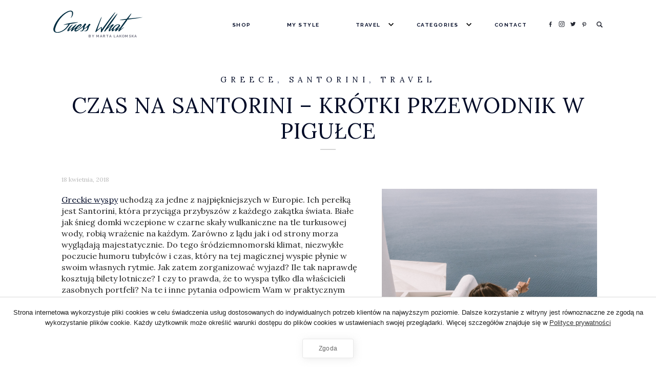

--- FILE ---
content_type: text/html; charset=UTF-8
request_url: http://guesswhat.pl/travel/czas-na-santorini-krotki-przewodnik-w-pigulce/
body_size: 16809
content:
<!doctype html>

<!--[if lt IE 7]><html lang="pl-PL" class="no-js lt-ie9 lt-ie8 lt-ie7"><![endif]-->
<!--[if (IE 7)&!(IEMobile)]><html lang="pl-PL" class="no-js lt-ie9 lt-ie8"><![endif]-->
<!--[if (IE 8)&!(IEMobile)]><html lang="pl-PL" class="no-js lt-ie9"><![endif]-->
<!--[if gt IE 8]><!--> <html lang="pl-PL" class="no-js"><!--<![endif]-->

	<head>
		<meta charset="utf-8">
		<title>GuessWhat  CZAS NA SANTORINI – KRÓTKI PRZEWODNIK W PIGUŁCE</title>
				<meta name="HandheldFriendly" content="True">
		<meta name="MobileOptimized" content="320">
		<meta name="viewport" content="width=device-width, initial-scale=1"/>

		<link rel="apple-touch-icon" href="http://guesswhat.pl/wp-content/themes/guesswhat/library/images/apple-touch-icon.png">
		<link rel="icon" href="http://guesswhat.pl/wp-content/themes/guesswhat/favicon.png">
		<script type="text/javascript" src="http://guesswhat.pl/wp-content/themes/guesswhat/library/js/progress.min.js"></script>
		
		<!--[if IE]>
			<link rel="shortcut icon" href="http://guesswhat.pl/wp-content/themes/guesswhat/favicon.ico">
		<![endif]-->
		
		<link rel="pingback" href="http://guesswhat.pl/xmlrpc.php">

				<link rel='dns-prefetch' href='//fonts.googleapis.com' />
<link rel='dns-prefetch' href='//maxcdn.bootstrapcdn.com' />
<link rel='dns-prefetch' href='//s.w.org' />
<link rel="alternate" type="application/rss+xml" title="GuessWhat &raquo; Kanał z wpisami" href="https://guesswhat.pl/feed/" />
<link rel="alternate" type="application/rss+xml" title="GuessWhat &raquo; Kanał z komentarzami" href="https://guesswhat.pl/comments/feed/" />
<link rel="alternate" type="application/rss+xml" title="GuessWhat &raquo; CZAS NA SANTORINI – KRÓTKI PRZEWODNIK W PIGUŁCE Kanał z komentarzami" href="https://guesswhat.pl/travel/czas-na-santorini-krotki-przewodnik-w-pigulce/feed/" />
<link rel='stylesheet' id='sb_instagram_styles-css'  href='http://guesswhat.pl/wp-content/plugins/instagram-feed/css/sb-instagram-2-2.min.css' type='text/css' media='all' />
<link rel='stylesheet' id='wp-block-library-css'  href='http://guesswhat.pl/wp-includes/css/dist/block-library/style.min.css' type='text/css' media='all' />
<link rel='stylesheet' id='wc-block-vendors-style-css'  href='http://guesswhat.pl/wp-content/plugins/woo-gutenberg-products-block/build/vendors-style.css' type='text/css' media='all' />
<link rel='stylesheet' id='wc-block-style-css'  href='http://guesswhat.pl/wp-content/plugins/woo-gutenberg-products-block/build/style.css' type='text/css' media='all' />
<link rel='stylesheet' id='cookie-notice-front-css'  href='http://guesswhat.pl/wp-content/plugins/cookie-notice/css/front.min.css' type='text/css' media='all' />
<link rel='stylesheet' id='jr-insta-styles-css'  href='http://guesswhat.pl/wp-content/plugins/instagram-slider-widget/assets/css/jr-insta.css' type='text/css' media='all' />
<style id='woocommerce-inline-inline-css' type='text/css'>
.woocommerce form .form-row .required { visibility: visible; }
</style>
<link rel='stylesheet' id='penci-slider-css-css'  href='http://guesswhat.pl/wp-content/plugins/penci-slider-master//css/pencislider.css' type='text/css' media='all' />
<link rel='stylesheet' id='googleFont1-css'  href='https://fonts.googleapis.com/css?family=Raleway%3A400%2C700&#038;subset=latin%2Clatin-ext' type='text/css' media='all' />
<link rel='stylesheet' id='googleFont2-css'  href='https://fonts.googleapis.com/css?family=Playfair+Display%3A400%2C700&#038;subset=latin%2Clatin-ext' type='text/css' media='all' />
<link rel='stylesheet' id='googleFont3-css'  href='https://fonts.googleapis.com/css?family=Lora%3A400%2C700%2C400italic&#038;subset=latin%2Clatin-ext' type='text/css' media='all' />
<link rel='stylesheet' id='wis_font-awesome-css'  href='https://maxcdn.bootstrapcdn.com/font-awesome/4.7.0/css/font-awesome.min.css' type='text/css' media='all' />
<link rel='stylesheet' id='wis_instag-slider-css'  href='http://guesswhat.pl/wp-content/plugins/instagram-slider-widget/assets/css/instag-slider.css' type='text/css' media='all' />
<link rel='stylesheet' id='wis_wis-header-css'  href='http://guesswhat.pl/wp-content/plugins/instagram-slider-widget/assets/css/wis-header.css' type='text/css' media='all' />
<link rel='stylesheet' id='bones-stylesheet-css'  href='http://guesswhat.pl/wp-content/themes/guesswhat/library/css/style.css' type='text/css' media='all' />
<link rel='stylesheet' id='normalize-stylesheet-css'  href='http://guesswhat.pl/wp-content/themes/guesswhat/library/css/normalize.css' type='text/css' media='all' />
<!--[if lt IE 9]>
<link rel='stylesheet' id='bones-ie-only-css'  href='http://guesswhat.pl/wp-content/themes/guesswhat/library/css/ie.css' type='text/css' media='all' />
<![endif]-->
<link rel='stylesheet' id='shop-stylesheet-css'  href='http://guesswhat.pl/wp-content/themes/guesswhat/library/css/style-sklep.css' type='text/css' media='all' />
<script type='text/javascript' src='http://guesswhat.pl/wp-includes/js/jquery/jquery.js'></script>
<script type='text/javascript' src='http://guesswhat.pl/wp-includes/js/jquery/jquery-migrate.min.js'></script>
<script type='text/javascript' src='http://guesswhat.pl/wp-content/plugins/instagram-slider-widget/assets/js/jquery.flexslider-min.js'></script>
<script type='text/javascript' src='http://guesswhat.pl/wp-content/themes/guesswhat/library/js/libs/modernizr.custom.min.js'></script>
<link rel='https://api.w.org/' href='https://guesswhat.pl/wp-json/' />
<link rel="canonical" href="https://guesswhat.pl/travel/czas-na-santorini-krotki-przewodnik-w-pigulce/" />
<link rel='shortlink' href='https://guesswhat.pl/?p=15098' />
<link rel="alternate" type="application/json+oembed" href="https://guesswhat.pl/wp-json/oembed/1.0/embed?url=https%3A%2F%2Fguesswhat.pl%2Ftravel%2Fczas-na-santorini-krotki-przewodnik-w-pigulce%2F" />
<link rel="alternate" type="text/xml+oembed" href="https://guesswhat.pl/wp-json/oembed/1.0/embed?url=https%3A%2F%2Fguesswhat.pl%2Ftravel%2Fczas-na-santorini-krotki-przewodnik-w-pigulce%2F&#038;format=xml" />
<style type="text/css">
		@import url(https://fonts.googleapis.com/css?family=Lora);	.penci-slider .pencislider-container .pencislider-content .pencislider-title { font-family: 'Lora', sans-serif; }
			@import url(https://fonts.googleapis.com/css?family=Lora);	.penci-slider .pencislider-container .pencislider-content .pencislider-caption { font-family: 'Lora', sans-serif; }
			@import url(https://fonts.googleapis.com/css?family=Lora);	.penci-slider .pencislider-container .pencislider-content .pencislider-button { font-family: 'Lora', sans-serif; }
	
		.penci-slider ul.slides li:before {  opacity: 0; }
	.penci-slider .pencislider-container .pencislider-content .pencislider-title { font-size: 36px; font-weight: 400; }
	.penci-slider .pencislider-container .pencislider-content .pencislider-caption { font-size: 20px; font-weight: normal; }
	.penci-slider .pencislider-container .pencislider-content .pencislider-button { font-size: 42px; font-weight: normal; }
	@media screen and (max-width: 1024px) and (min-width: 769px) {
		.penci-slider .pencislider-container .pencislider-content .pencislider-title { font-size: 36px; }
		.penci-slider .pencislider-container .pencislider-content .pencislider-caption { font-size: 18px; }
		.penci-slider .pencislider-container .pencislider-content .pencislider-button { font-size: 36px; }
	}
	@media screen and (max-width: 768px) and (min-width: 480px) {
		.penci-slider .pencislider-container .pencislider-content .pencislider-title { font-size: 28px; }
		.penci-slider .pencislider-container .pencislider-content .pencislider-caption { font-size: 16px; }
		.penci-slider .pencislider-container .pencislider-content .pencislider-button { font-size: 28px; }
	}
	@media screen and (max-width: 479px) {
		.penci-slider .pencislider-container .pencislider-content .pencislider-title { font-size: 18px; }
		.penci-slider .pencislider-container .pencislider-content .pencislider-caption { font-size: 14px; }
		.penci-slider .pencislider-container .pencislider-content .pencislider-button { font-size: 18px; }
	}
</style>	<noscript><style>.woocommerce-product-gallery{ opacity: 1 !important; }</style></noscript>
			
				<script>
		</script>
		
				<noscript><iframe src="//www.googletagmanager.com/ns.html?id=GTM-TM84BK"
		height="0" width="0" style="display:none;visibility:hidden"></iframe></noscript>
		<script>(function(w,d,s,l,i){w[l]=w[l]||[];w[l].push({'gtm.start':
		new Date().getTime(),event:'gtm.js'});var f=d.getElementsByTagName(s)[0],
		j=d.createElement(s),dl=l!='dataLayer'?'&l='+l:'';j.async=true;j.src=
		'//www.googletagmanager.com/gtm.js?id='+i+dl;f.parentNode.insertBefore(j,f);
		})(window,document,'script','dataLayer','GTM-TM84BK');</script>

		<script>
		  (function(i,s,o,g,r,a,m){i['GoogleAnalyticsObject']=r;i[r]=i[r]||function(){
		  (i[r].q=i[r].q||[]).push(arguments)},i[r].l=1*new Date();a=s.createElement(o),
		  m=s.getElementsByTagName(o)[0];a.async=1;a.src=g;m.parentNode.insertBefore(a,m)
		  })(window,document,'script','https://www.google-analytics.com/analytics.js','ga');
		
		  ga('create', 'UA-40635889-14', 'auto');
		  ga('send', 'pageview');
		
		</script>
		<script>
		!function(f,b,e,v,n,t,s){if(f.fbq)return;n=f.fbq=function(){n.callMethod?
		n.callMethod.apply(n,arguments):n.queue.push(arguments)};if(!f._fbq)f._fbq=n;
		n.push=n;n.loaded=!0;n.version='2.0';n.queue=[];t=b.createElement(e);t.async=!0;
		t.src=v;s=b.getElementsByTagName(e)[0];s.parentNode.insertBefore(t,s)}(window,
		document,'script','https://connect.facebook.net/en_US/fbevents.js');
		fbq('init', '277304126013867'); // Insert your pixel ID here.
		fbq('track', 'PageView');
		</script>
		<noscript><img height="1" width="1" style="display:none"
		src="https://www.facebook.com/tr?id=277304126013867&ev=PageView&noscript=1"
		/></noscript>
				<!-- Facebook Pixel Code -->
		<script>
		!function(f,b,e,v,n,t,s){if(f.fbq)return;n=f.fbq=function(){n.callMethod?
		n.callMethod.apply(n,arguments):n.queue.push(arguments)};if(!f._fbq)f._fbq=n;
		n.push=n;n.loaded=!0;n.version='2.0';n.queue=[];t=b.createElement(e);t.async=!0;
		t.src=v;s=b.getElementsByTagName(e)[0];s.parentNode.insertBefore(t,s)}(window,
		document,'script','https://connect.facebook.net/en_US/fbevents.js');
		
		fbq('init', '190590131353753');
		fbq('track', "PageView");</script>
		<noscript><img height="1" width="1" style="display:none"
		src="https://www.facebook.com/tr?id=190590131353753&ev=PageView&noscript=1"
		/></noscript>
	<!-- End Facebook Pixel Code -->

		<! -- ADWORDS Analytics -->
		<!-- Global Site Tag (gtag.js) - Google Analytics -->
		<script async src="https://www.googletagmanager.com/gtag/js?id=UA-107383816-1"></script>
		<script>
  			window.dataLayer = window.dataLayer || [];
  			function gtag(){dataLayer.push(arguments)};
  			gtag('js', new Date());
	
  			gtag('config', 'UA-107383816-1');
		</script>
		
		<!-- Weryfikacja Search Console -->
		<meta name="google-site-verification" content="nmlH-wZdYM2lIN1HNXNLaBzO8Y9jTupNKaAfxiJ0_jQ" />
		<meta name="google-site-verification" content="hHqM_Qw2eEHHpwPtQDLIesKc0MJenPduR_Km2184B1g" />

		
	</head>

	<body class="post-template-default single single-post postid-15098 single-format-standard theme-guesswhat cookies-not-set woocommerce-no-js" itemscope itemtype="https://schema.org/WebPage">

		<noscript>Your browser does not support JavaScript!</noscript>
		<header class="header stick" role="banner" itemscope itemtype="https://schema.org/WPHeader">
			<div class="container">
				<div id="logo">
					<a href="https://guesswhat.pl" rel="nofollow" itemscope itemtype="https://schema.org/Organization">
					<img src="http://guesswhat.pl/wp-content/themes/guesswhat/library/images/logo2.svg"></a>
					<p>By Marta Lakomska</p>
				</div>
					<button type="button" id="menutoggle" class="navtoogle" aria-hidden="true">
						<i aria-hidden="true" class="icon-menu"> </i>
						<i aria-hidden="true" class="icon-menu"> </i>
						<i aria-hidden="true" class="icon-menu"> </i>
					</button>
					<nav role="navigation" itemscope itemtype="https://schema.org/SiteNavigationElement">				
						<ul id="menu-main-menu" class="nav top-nav"><li id="menu-item-24027" class="menu-item menu-item-type-post_type menu-item-object-page menu-item-24027"><a href="https://guesswhat.pl/sklep/">Shop</a></li>
<li id="menu-item-204" class="menu-item menu-item-type-taxonomy menu-item-object-category menu-item-204"><a href="https://guesswhat.pl/category/my-style/">My style</a></li>
<li id="menu-item-81" class="menu-item menu-item-type-taxonomy menu-item-object-category current-post-ancestor current-menu-parent current-post-parent menu-item-has-children menu-item-81"><a href="https://guesswhat.pl/category/travel/">Travel</a>
<ul class="sub-menu">
	<li id="menu-item-13002" class="menu-item menu-item-type-taxonomy menu-item-object-category menu-item-has-children menu-item-13002"><a href="https://guesswhat.pl/category/travel/hotels/">Hotels</a>
	<ul class="sub-menu">
		<li id="menu-item-13014" class="menu-item menu-item-type-taxonomy menu-item-object-category menu-item-13014"><a href="https://guesswhat.pl/category/travel/hotels/copenhagen-hotels/">Copenhagen</a></li>
		<li id="menu-item-15293" class="menu-item menu-item-type-taxonomy menu-item-object-category menu-item-15293"><a href="https://guesswhat.pl/category/travel/hotels/santorini-hotels/">Santorini</a></li>
		<li id="menu-item-16114" class="menu-item menu-item-type-taxonomy menu-item-object-category menu-item-has-children menu-item-16114"><a href="https://guesswhat.pl/category/travel/hotels/portugal-hotels/">Portugal</a>
		<ul class="sub-menu">
			<li id="menu-item-16115" class="menu-item menu-item-type-taxonomy menu-item-object-category menu-item-16115"><a href="https://guesswhat.pl/category/travel/hotels/portugal-hotels/peniche-hotels/">Peniche</a></li>
		</ul>
</li>
	</ul>
</li>
	<li id="menu-item-15003" class="menu-item menu-item-type-taxonomy menu-item-object-category menu-item-has-children menu-item-15003"><a href="https://guesswhat.pl/category/travel/austria/">Austria</a>
	<ul class="sub-menu">
		<li id="menu-item-14882" class="menu-item menu-item-type-taxonomy menu-item-object-category menu-item-14882"><a href="https://guesswhat.pl/category/travel/austria/vienna/">Vienna</a></li>
	</ul>
</li>
	<li id="menu-item-13001" class="menu-item menu-item-type-taxonomy menu-item-object-category menu-item-has-children menu-item-13001"><a href="https://guesswhat.pl/category/travel/denmark/">Denmark</a>
	<ul class="sub-menu">
		<li id="menu-item-13008" class="menu-item menu-item-type-taxonomy menu-item-object-category menu-item-13008"><a href="https://guesswhat.pl/category/travel/denmark/copenhagen/">Copenhagen</a></li>
	</ul>
</li>
	<li id="menu-item-14654" class="menu-item menu-item-type-taxonomy menu-item-object-category menu-item-has-children menu-item-14654"><a href="https://guesswhat.pl/category/travel/france/">France</a>
	<ul class="sub-menu">
		<li id="menu-item-14655" class="menu-item menu-item-type-taxonomy menu-item-object-category menu-item-14655"><a href="https://guesswhat.pl/category/travel/france/paris/">Paris</a></li>
	</ul>
</li>
	<li id="menu-item-15061" class="menu-item menu-item-type-taxonomy menu-item-object-category current-post-ancestor current-menu-parent current-post-parent menu-item-has-children menu-item-15061"><a href="https://guesswhat.pl/category/travel/greece/">Greece</a>
	<ul class="sub-menu">
		<li id="menu-item-15062" class="menu-item menu-item-type-taxonomy menu-item-object-category current-post-ancestor current-menu-parent current-post-parent menu-item-15062"><a href="https://guesswhat.pl/category/travel/greece/santorini/">Santorini</a></li>
		<li id="menu-item-15491" class="menu-item menu-item-type-taxonomy menu-item-object-category menu-item-15491"><a href="https://guesswhat.pl/category/travel/greece/cephalonia/">Cephalonia</a></li>
	</ul>
</li>
	<li id="menu-item-13003" class="menu-item menu-item-type-taxonomy menu-item-object-category menu-item-has-children menu-item-13003"><a href="https://guesswhat.pl/category/travel/italy/">Italy</a>
	<ul class="sub-menu">
		<li id="menu-item-13009" class="menu-item menu-item-type-taxonomy menu-item-object-category menu-item-13009"><a href="https://guesswhat.pl/category/travel/italy/milan/">Milan</a></li>
		<li id="menu-item-13010" class="menu-item menu-item-type-taxonomy menu-item-object-category menu-item-13010"><a href="https://guesswhat.pl/category/travel/italy/rome/">Rome</a></li>
		<li id="menu-item-13160" class="menu-item menu-item-type-taxonomy menu-item-object-category menu-item-13160"><a href="https://guesswhat.pl/category/travel/italy/bari/">Bari</a></li>
	</ul>
</li>
	<li id="menu-item-14280" class="menu-item menu-item-type-taxonomy menu-item-object-category menu-item-has-children menu-item-14280"><a href="https://guesswhat.pl/category/travel/spain/">Spain</a>
	<ul class="sub-menu">
		<li id="menu-item-17492" class="menu-item menu-item-type-taxonomy menu-item-object-category menu-item-17492"><a href="https://guesswhat.pl/category/travel/spain/fuerteventura/">Fuerteventura</a></li>
		<li id="menu-item-14279" class="menu-item menu-item-type-taxonomy menu-item-object-category menu-item-14279"><a href="https://guesswhat.pl/category/travel/spain/mallorca/">Mallorca</a></li>
	</ul>
</li>
	<li id="menu-item-13004" class="menu-item menu-item-type-taxonomy menu-item-object-category menu-item-has-children menu-item-13004"><a href="https://guesswhat.pl/category/travel/thailand/">Thailand</a>
	<ul class="sub-menu">
		<li id="menu-item-13015" class="menu-item menu-item-type-taxonomy menu-item-object-category menu-item-13015"><a href="https://guesswhat.pl/category/travel/thailand/bangkok/">Bangkok</a></li>
	</ul>
</li>
	<li id="menu-item-13005" class="menu-item menu-item-type-taxonomy menu-item-object-category menu-item-13005"><a href="https://guesswhat.pl/category/travel/usa/">USA</a></li>
</ul>
</li>
<li id="menu-item-82" class="menu-item menu-item-type-post_type menu-item-object-page menu-item-has-children menu-item-82"><a href="https://guesswhat.pl/categories/">Categories</a>
<ul class="sub-menu">
	<li id="menu-item-16117" class="menu-item menu-item-type-taxonomy menu-item-object-category menu-item-16117"><a href="https://guesswhat.pl/category/photography/">Photography</a></li>
	<li id="menu-item-207" class="menu-item menu-item-type-taxonomy menu-item-object-category menu-item-207"><a href="https://guesswhat.pl/category/shopping/">Shopping</a></li>
	<li id="menu-item-79" class="menu-item menu-item-type-taxonomy menu-item-object-category menu-item-79"><a href="https://guesswhat.pl/category/beauty/">Beauty</a></li>
	<li id="menu-item-84" class="menu-item menu-item-type-taxonomy menu-item-object-category menu-item-84"><a href="https://guesswhat.pl/category/lifestyle/">Lifestyle</a></li>
</ul>
</li>
<li id="menu-item-13000" class="menu-item menu-item-type-post_type menu-item-object-page menu-item-13000"><a href="https://guesswhat.pl/contact/">Contact</a></li>
</ul>						<ul class="social">
							<li class="social_icon"><a href="https://facebook.com/guesswhatpl"><svg version="1.1" id="Layer_1" xmlns="https://www.w3.org/2000/svg" xmlns:xlink="https://www.w3.org/1999/xlink" x="0px" y="0px"
	 width="32px" height="32px" viewBox="0 0 32 32" enable-background="new 0 0 32 32" xml:space="preserve">
<path fill="#444444" d="M21.9,18.934l1-5h-5v-3.3c0-1.4,0.5-2.4,2.5-2.4H23v-4.3c-0.4,0-1.9-0.2-3.7-0.2c-3.7,0-6.3,2.1-6.3,6.2v4H9
	v5h4v12h5l-0.1-12H21.9z"/>
</svg></a></li>
							<li class="social_icon"><a href="https://instagram.com/guess_whatpl"><svg version="1.1" id="Layer_2" xmlns="https://www.w3.org/2000/svg" xmlns:xlink="https://www.w3.org/1999/xlink" x="0px" y="0px"
	 width="32px" height="32px" viewBox="0 0 32 32" enable-background="new 0 0 32 32" xml:space="preserve">
<g>
	<path fill="#444444" d="M16,3.703c4.005,0,4.478,0.016,6.062,0.087c1.461,0.066,2.256,0.311,2.783,0.517
		c0.701,0.272,1.201,0.598,1.727,1.122c0.523,0.525,0.85,1.025,1.121,1.725c0.207,0.528,0.451,1.322,0.518,2.785
		c0.072,1.582,0.088,2.057,0.088,6.062c0,4.005-0.016,4.479-0.088,6.061c-0.066,1.462-0.311,2.257-0.518,2.784
		c-0.271,0.701-0.598,1.202-1.121,1.727c-0.525,0.523-1.025,0.85-1.727,1.122c-0.527,0.206-1.322,0.449-2.783,0.518
		c-1.582,0.071-2.057,0.086-6.062,0.086c-4.005,0-4.479-0.015-6.062-0.086c-1.463-0.068-2.257-0.312-2.785-0.518
		c-0.701-0.272-1.2-0.599-1.725-1.122c-0.524-0.524-0.851-1.025-1.122-1.727c-0.205-0.527-0.449-1.322-0.517-2.784
		c-0.072-1.582-0.087-2.056-0.087-6.061c0-4.005,0.015-4.48,0.087-6.062c0.067-1.463,0.312-2.257,0.517-2.785
		c0.271-0.7,0.598-1.2,1.122-1.725c0.525-0.524,1.024-0.85,1.725-1.122c0.528-0.206,1.322-0.45,2.785-0.517
		C11.521,3.719,11.996,3.703,16,3.703 M16,1c-4.073,0-4.584,0.018-6.184,0.091C8.22,1.163,7.129,1.417,6.175,1.788
		c-0.986,0.383-1.823,0.896-2.657,1.73c-0.833,0.833-1.347,1.67-1.73,2.657c-0.37,0.954-0.624,2.044-0.696,3.641
		C1.018,11.416,1,11.926,1,16.001c0,4.073,0.018,4.584,0.091,6.184c0.072,1.598,0.326,2.687,0.696,3.643
		c0.384,0.983,0.897,1.821,1.73,2.657c0.834,0.833,1.671,1.345,2.657,1.728c0.954,0.372,2.045,0.625,3.642,0.699
		c1.599,0.072,2.11,0.09,6.184,0.09c4.074,0,4.585-0.018,6.185-0.09c1.596-0.074,2.686-0.327,3.641-0.699
		c0.986-0.383,1.824-0.895,2.658-1.728c0.834-0.836,1.346-1.674,1.729-2.657c0.371-0.956,0.623-2.045,0.697-3.643
		c0.074-1.6,0.09-2.11,0.09-6.184c0-4.075-0.016-4.585-0.09-6.185c-0.074-1.597-0.326-2.687-0.697-3.641
		c-0.383-0.986-0.895-1.823-1.729-2.657c-0.834-0.834-1.672-1.347-2.658-1.73c-0.955-0.372-2.045-0.625-3.641-0.697
		C20.586,1.018,20.074,1,16,1L16,1z"/>
	<path fill="#444444" d="M16,8.298c-4.254,0-7.703,3.449-7.703,7.703c0,4.254,3.449,7.703,7.703,7.703
		c4.253,0,7.703-3.449,7.703-7.703C23.703,11.747,20.254,8.298,16,8.298z M16,21c-2.761,0-5-2.238-5-4.999c0-2.762,2.239-5,5-5
		c2.761,0,5,2.238,5,5C21,18.762,18.762,21,16,21z"/>
	<circle fill="#444444" cx="24.007" cy="7.994" r="1.8"/>
</g>
</svg></a></li>	<li class="social_icon"><a href="https://twitter.com/guesswhatpl"><svg version="1.1" id="Layer_1" xmlns="https://www.w3.org/2000/svg" xmlns:xlink="https://www.w3.org/1999/xlink" x="0px" y="0px"
	 width="32px" height="32px" viewBox="0 0 32 32" enable-background="new 0 0 32 32" xml:space="preserve">
<path fill="#444444" d="M29.9,7.339c-1.021,0.425-2.042,0.766-3.233,0.851c1.191-0.681,2.042-1.787,2.468-3.063
	c-1.106,0.681-2.298,1.106-3.574,1.362c-1.021-1.106-2.468-1.787-4-1.787c-3.064,0-5.616,2.468-5.616,5.617
	c0,0.426,0.085,0.851,0.169,1.276c-4.68-0.255-8.765-2.468-11.573-5.872C4.03,6.573,3.774,7.509,3.774,8.53
	c0,1.957,1.021,3.659,2.468,4.681c-0.936,0-1.787-0.255-2.553-0.681v0.084c0,2.724,1.958,4.936,4.511,5.447
	c-0.511,0.085-0.937,0.171-1.447,0.171c-0.34,0-0.681,0-1.021-0.086c0.681,2.213,2.808,3.829,5.19,3.915
	c-1.872,1.532-4.34,2.383-6.978,2.383c-0.426,0-0.937,0-1.362-0.086c2.554,1.532,5.532,2.469,8.681,2.469
	c10.297,0,15.914-8.511,15.914-15.915c0-0.255,0-0.51,0-0.68C28.198,9.381,29.135,8.445,29.9,7.339z"/>
</svg></a></li>
							<li class="social_icon"><a href="https://pinterest.com/guesswhatpl"><svg version="1.1" id="Layer_1" xmlns="https://www.w3.org/2000/svg" xmlns:xlink="https://www.w3.org/1999/xlink" x="0px" y="0px"
	 width="32px" height="32px" viewBox="0 0 32 32" enable-background="new 0 0 32 32" xml:space="preserve">
<g>
	<path fill="#444444" d="M14.3,23.3c0.6,1,2.1,1.8,3.7,1.8c4.8,0,8.3-4.5,8.3-10c0-5.2-4.3-9.2-9.9-9.2c-6.9,0-10.6,4.7-10.6,9.7
		c0,2.3,1.2,5.3,3.2,6.2C9.3,22,9.5,21.9,9.7,21.6c0-0.199,0.3-1.3,0.4-1.8c0-0.2,0-0.3-0.1-0.5C9.3,18.4,8.8,17,8.8,15.6
		c0-3.5,2.6-6.9,7.2-6.9c3.9,0,6.7,2.7,6.7,6.5c0,4.3-2.2,7.3-5,7.3c-1.6,0-2.8-1.3-2.4-2.9c0.4-1.899,1.3-3.899,1.3-5.3
		c0-1.3-0.6-2.3-2-2.3c-1.6,0-2.9,1.7-2.9,3.9c0,1.4,0.5,2.4,0.5,2.4s-1.6,6.8-1.9,8c-0.4,1.4-0.279,4.283,0.409,5.055
		C12.277,29.999,12.9,28.5,13.3,27.1C13.5,26.4,14.3,23.3,14.3,23.3z"/>
</g>
</svg>
</a></li>
							<li class="social_icon search"><form role="search" method="get" id="searchform" class="searchform" action="https://guesswhat.pl/">
    <div>
        <input type="search" id="s" name="s" value="" />
        <button type="submit" id="searchsubmit" ><svg version="1.1" id="Layer_1" xmlns="http://www.w3.org/2000/svg" xmlns:xlink="http://www.w3.org/1999/xlink" x="0px" y="0px"
	 width="36px" height="36px" viewBox="0 0 36 36" enable-background="new 0 0 36 36" xml:space="preserve">
<g id="search_1_">
	<g id="search">
		<path d="M35.525,31.228l-8.88-8.882c1.444-2.238,2.298-4.895,2.298-7.752c0-7.909-6.438-14.343-14.346-14.343
			c-7.911,0-14.343,6.434-14.343,14.343c0,7.911,6.433,14.344,14.343,14.344c2.856,0,5.513-0.849,7.752-2.294l8.88,8.88
			c0.295,0.297,0.782,0.297,1.076,0l3.22-3.221C35.824,32.008,35.824,31.523,35.525,31.228z M4.81,14.593
			c0-5.396,4.391-9.788,9.788-9.788c5.398,0,9.787,4.392,9.787,9.788c0,5.398-4.389,9.789-9.787,9.789
			C9.2,24.382,4.81,19.991,4.81,14.593z"/>
	</g>
</g>

</svg></button>
    </div>
</form></li>
						</ul>
					</nav>
			</div>			
		</header>
<main id="main" role="main" itemscope itemprop="mainContentOfPage" itemtype="https://schema.org/Blog">
<div class="container min clear">
	<div class="row">
					<article id="post-15098"class="col-sm-12 post-15098 post type-post status-publish format-standard has-post-thumbnail hentry category-greece category-santorini category-travel tag-biel tag-blog tag-blogerka tag-blogger tag-canon tag-co-zobaczyc tag-food tag-grecja tag-grek tag-guess-what tag-guesswhat tag-guide tag-hotel tag-ilpiu tag-island tag-jak-dojechac tag-jedzenie tag-lato tag-natura tag-podroze tag-pokoje tag-polak tag-polishgirl tag-przewodnik tag-santorini tag-santoryn tag-sigma tag-summer tag-travel-blog tag-turysta tag-wakacje tag-willa tag-wulkan tag-wycieczka tag-wyspa tag-zwiedzanie" role="article" itemscope itemtype="https://schema.org/BlogPosting">
				<section class="content post-content" itemprop="articleBody">
					<p class="post-category"><a href="https://guesswhat.pl/category/travel/greece/" title="Greece">Greece</a>, <a href="https://guesswhat.pl/category/travel/greece/santorini/" title="Santorini">Santorini</a>, <a href="https://guesswhat.pl/category/travel/" title="Travel">Travel</a></p>
					<h1 class="post-title" itemprop="headline">CZAS NA SANTORINI – KRÓTKI PRZEWODNIK W PIGUŁCE</h1>
					<p class="post-date">18 kwietnia, 2018</p>
					<div class="grid-sizer"></div>
						<div class="opis col-sm-7" style="text-align: left;"><a href="https://www.itaka.pl/nasze-kierunki/grecja.html" rel="noopener" target="_blank">Greckie wyspy</a> uchodzą za jedne z najpiękniejszych w Europie. Ich perełką jest Santorini, która przyciąga przybyszów z każdego zakątka świata. Białe jak śnieg domki wczepione w czarne skały wulkaniczne na tle turkusowej wody, robią wrażenie na każdym. Zarówno z lądu jak i od strony morza wyglądają majestatycznie. Do tego śródziemnomorski klimat, niezwykłe poczucie humoru tubylców i czas, który na tej magicznej wyspie płynie w swoim własnych rytmie. Jak zatem zorganizować wyjazd? Ile tak naprawdę kosztują bilety lotnicze? I czy to prawda, że to wyspa tylko dla właścicieli zasobnych portfeli? Na te i inne pytania odpowiem Wam w praktycznym poście o Santorini. Serdecznie zapraszam! &#x1f60a;
</div>
<div class="glowne col-sm-5"><img src="http://guesswhat.pl/wp-content/uploads/2018/04/150A3995-min.jpg" alt="" width="2100" height="3149" class="alignnone size-full wp-image-15176" />
</div>
<div class="galeria-1-col"><img src="http://guesswhat.pl/wp-content/uploads/2018/04/LETSFLY.png" alt="" width="1500" height="251" class="alignnone size-full wp-image-15100" srcset="https://guesswhat.pl/wp-content/uploads/2018/04/LETSFLY.png 1500w, https://guesswhat.pl/wp-content/uploads/2018/04/LETSFLY-600x100.png 600w, https://guesswhat.pl/wp-content/uploads/2018/04/LETSFLY-768x129.png 768w, https://guesswhat.pl/wp-content/uploads/2018/04/LETSFLY-800x134.png 800w" sizes="(max-width: 1500px) 100vw, 1500px" />
</div>
<div class="galeria-1-col"><img src="http://guesswhat.pl/wp-content/uploads/2018/04/ACS_0004.jpg" alt="" width="3024" height="4032" class="size-full wp-image-15188" /></div>
<p>Jedno musicie wiedzieć na pewno, loty na Santorini są drogie. Można oczywiście poszukać tańszej alternatywy do lotu czarterowego, czy z biurem podróży, ale i tak ceny w porównaniu z innymi destynacjami w tym rejonie będą zdecydowanie wyższe. Sposobem na odciążenie naszego budżetu jest zakup biletu ze sporym zapasem, najlepiej 3-4 miesięcznym. Ceny wahają się wtedy 400-500 zł za osobę w dwie strony. Oczywiście pod uwagę bierzemy terminy nie w szczycie sezonu (czerwiec-sierpień), wtedy ceny dochodzą nawet do 2000 zł za przelot. My swoje bilety rezerwowaliśmy tym razem inaczej, bo pod konkretny termin i w niewielkim odstępie czasu, tak więc bilety lotnicze sporo nas wyniosły. Zdecydowanie nie polecamy takiego sposobu &#x1f609;.</p>
<p>Z Polski bezpośrednio nie polecicie na wyspę, konieczna będzie przesiadka w Atenach. Warto jednak tak zaplanować wyjazd, by przylecieć dzień wcześniej do Aten, a następnego dnia dopiero wybrać lot na Santorini. Rayanair oferuję właśnie takie połączenie w atrakcyjnej cenie. Jeśli natomiast zależy Wam na połączeniu bezpośrednim, poszukajcie lotów z Berlina, Londynu, czy Amsterdamu. </p>
<div class="galeria-1-col"><img src="http://guesswhat.pl/wp-content/uploads/2018/04/bus-stop-please.png" alt="" width="1500" height="251" class="alignnone size-full wp-image-15099" srcset="https://guesswhat.pl/wp-content/uploads/2018/04/bus-stop-please.png 1500w, https://guesswhat.pl/wp-content/uploads/2018/04/bus-stop-please-600x100.png 600w, https://guesswhat.pl/wp-content/uploads/2018/04/bus-stop-please-768x129.png 768w, https://guesswhat.pl/wp-content/uploads/2018/04/bus-stop-please-800x134.png 800w" sizes="(max-width: 1500px) 100vw, 1500px" />
</div>
<p>By dostać się do miasteczek z lotniska, tradycyjnie są trzy opcje – bus publiczny (bilet 2 €/60-90 minut jazdy do Oia), transport prywatny (25-30€/25 min) i oczywiście taxi (50-100€/25 min). My z racji sporej ilości bagażu wybrałyśmy drugą opcję, to najpopularniejsza forma transferu na/ i z lotniska, każdy hotel w swojej ofercie posiada taką usługę. Wystarczy tylko zamówić transport przy składaniu rezerwacji. Cenowo może to nie jakaś rewelacja, ale za to szybko i wygodnie. </p>
<p>Na wyspie znajdziecie również wypożyczalnie samochodów i kładów, a także prywatny transport z kierowcą. To lokalni mieszkańcy dorabiający w sezonie, w ich ofercie w ciągu jednego dnia zwiedziecie wyspę wzdłuż i wszerz. Oczywiście za odpowiednią opłatą zawiozą Was wszędzie, a przy okazji opowiedzą w języku angielskim historię wyspy w najdrobniejszych szczegółach &#x1f609;.   </p>
<p>Komunikacja miejska jest bardzo dobrze zorganizowana, główny terminal autobusowy w Oia mieści się w samym centrum i nie sposób go pominąć. Autobusy do Imerovigli, Firostefani, czy Firy kursują co godzinę, a w sezonie turystycznym nawet częściej. W pobliżu dworca znajdziecie też biuro informacji turystycznej, gdzie w razie pytań, zawsze znajdzie się ktoś, kto Wam chętnie pomoże. </p>
<div class="galeria-1-col"><img src="http://guesswhat.pl/wp-content/uploads/2018/04/stay-in-villa.png" alt="" width="1500" height="256" class="alignnone size-full wp-image-15105" srcset="https://guesswhat.pl/wp-content/uploads/2018/04/stay-in-villa.png 1500w, https://guesswhat.pl/wp-content/uploads/2018/04/stay-in-villa-600x102.png 600w, https://guesswhat.pl/wp-content/uploads/2018/04/stay-in-villa-768x131.png 768w, https://guesswhat.pl/wp-content/uploads/2018/04/stay-in-villa-800x137.png 800w" sizes="(max-width: 1500px) 100vw, 1500px" />
</div>
<div class="galeria-1-col"><img src="http://guesswhat.pl/wp-content/uploads/2018/04/150A3897.jpg" alt="" width="4463" height="6694" class="alignnone size-full wp-image-15191" /></div>
<p>Santorini oferuje mnóstwo opcji zakwaterowania. Możecie wybrać hotel, rodzinne kwatery, czy zarezerwować sobie prywatną willę. Oczywiście wszystko też zależy od Waszego budżetu. Hotele będą o wiele droższe od willi, czy pensjonatów w stylu bed&#038;breakfast. Ja szczerze polecam Wam opcję z willą, my zatrzymałyśmy się w <strong><a href="http://www.oiacollection.com/" rel="noopener" target="_blank">Oia Collection</a></strong>. To kilka apartamentów w Oia, które podczas pobytu na Santorini są do Waszej całkowitej dyspozycji. Nie ma recepcji, ale opiekę nad Wami sprawuję manager &#8211; Marco, który jest w stanie naprawdę zrobić wszystko, by Wasz pobyt tutaj był niezapomniany i przebiegał bez problemów. Sunset Residence to apartament z dwoma sypialniami i łazienkami, kuchnią, garderobą oraz przestronnym salonem. Na zewnątrz znajdują się dwa tarasy – przy wejściu i na dachu. Więcej o tym miejscu przeczytać w moim kolejnym hotelowym wpisie. </p>
<div class="galeria-big-col"><img src="http://guesswhat.pl/wp-content/uploads/2018/04/150A2880.jpg" alt="" width="2100" height="1400" class="alignnone size-full wp-image-15172" srcset="https://guesswhat.pl/wp-content/uploads/2018/04/150A2880.jpg 2100w, https://guesswhat.pl/wp-content/uploads/2018/04/150A2880-600x400.jpg 600w, https://guesswhat.pl/wp-content/uploads/2018/04/150A2880-1600x1067.jpg 1600w, https://guesswhat.pl/wp-content/uploads/2018/04/150A2880-768x512.jpg 768w, https://guesswhat.pl/wp-content/uploads/2018/04/150A2880-800x533.jpg 800w" sizes="(max-width: 2100px) 100vw, 2100px" /></div>
<div class="galeria-1-col">
<img src="http://guesswhat.pl/wp-content/uploads/2018/04/150A5048-min.jpg" alt="" width="2100" height="3150" class="alignnone size-full wp-image-15183" /></div>
<p>Dla porównania na ostatnią noc, z racji braku wolnego miejsca w Oia Collection, musiałyśmy przenieść się gdzieś indziej. Wybór padł na rodzinny pensjonat <strong><a href="http://www.marcosrooms.com.gr/" rel="noopener" target="_blank">Marcos Rooms</a></strong> oddalony o 100 m od naszej poprzedniej willi. Cena 30€ za osobę ze śniadaniem, standard niezbyt wysoki, ale czysto i skromnie, a właściciele przemili. Jeśli szukacie lokalu w niskiej cenie, w samym centrum, to warto zajrzeć do Marcos Rooms.  </p>
<div class="galeria-1-col"><img src="http://guesswhat.pl/wp-content/uploads/2018/04/oia-guide.png" alt="" width="1500" height="256" class="alignnone size-full wp-image-15102" srcset="https://guesswhat.pl/wp-content/uploads/2018/04/oia-guide.png 1500w, https://guesswhat.pl/wp-content/uploads/2018/04/oia-guide-600x102.png 600w, https://guesswhat.pl/wp-content/uploads/2018/04/oia-guide-768x131.png 768w, https://guesswhat.pl/wp-content/uploads/2018/04/oia-guide-800x137.png 800w" sizes="(max-width: 1500px) 100vw, 1500px" />
</div>
<div class="galeria-big-col"><img src="http://guesswhat.pl/wp-content/uploads/2018/04/150A4773-min.jpg" alt="" width="2100" height="1400" class="alignnone size-full wp-image-15180" srcset="https://guesswhat.pl/wp-content/uploads/2018/04/150A4773-min.jpg 2100w, https://guesswhat.pl/wp-content/uploads/2018/04/150A4773-min-600x400.jpg 600w, https://guesswhat.pl/wp-content/uploads/2018/04/150A4773-min-1600x1067.jpg 1600w, https://guesswhat.pl/wp-content/uploads/2018/04/150A4773-min-768x512.jpg 768w, https://guesswhat.pl/wp-content/uploads/2018/04/150A4773-min-800x533.jpg 800w" sizes="(max-width: 2100px) 100vw, 2100px" /></div>
<p>Oia (wymawiamy Ia) to najbardziej popularne i najpiękniejsze miasteczko na Santorini. Leży po zachodniej części wyspy, w północnej części kaldery. Słynie nie tylko z malowniczych zachodów słońca, ilości ślubów, czy zaręczyn po tej stronie Europy. Swój niezwykły klimat zawdzięcza białym i pastelowym domkom, które niekiedy wyglądają jak wtopione w wulkaniczną, brunatną skałę. Sama miejscowość jest naprawdę malutka i w 90% składa się z hotelowej części. </p>
<div class="galeria-big-col"><img src="http://guesswhat.pl/wp-content/uploads/2018/04/150A4774-min.jpg" alt="" width="2100" height="1400" class="alignnone size-full wp-image-15181" srcset="https://guesswhat.pl/wp-content/uploads/2018/04/150A4774-min.jpg 2100w, https://guesswhat.pl/wp-content/uploads/2018/04/150A4774-min-600x400.jpg 600w, https://guesswhat.pl/wp-content/uploads/2018/04/150A4774-min-1600x1067.jpg 1600w, https://guesswhat.pl/wp-content/uploads/2018/04/150A4774-min-768x512.jpg 768w, https://guesswhat.pl/wp-content/uploads/2018/04/150A4774-min-800x533.jpg 800w" sizes="(max-width: 2100px) 100vw, 2100px" />
</div>
<p>Główny szlak turystyczny biegnie wzdłuż klifu i spacerując możecie podziwiać nie tylko majestatyczne widoki na kalderę, ale i knajpki, restauracje, czy urokliwe sklepiki. Magnesy z osiołkami, maleńkie błękitne domki, pejzaże olejne, pistacje, czy pumeks, to i wiele więcej znajdziecie na lokalnych stoiskach. Największą popularnością cieszą się jednak punkty widokowe i zachody słońca. Gdy zbliża się czas magicznej godziny, na uliczkach robi się pusto, a każdy turysta zarezerwuje sobie najlepsze miejsce na zdjęcie – ruiny zamku, tarasy po zachodniej stronie wyspy, czy okolice wiatraków. Jedno jest pewne, jeśli polujecie na zdjęcie jak z pocztówki, musicie zarezerwować &#8222;przestrzeń&#8221; dla siebie przynajmniej godzinę wcześniej. </p>
<div class="galeria-big-col"><img src="http://guesswhat.pl/wp-content/uploads/2018/04/150A3228.jpg" alt="" width="2100" height="1427" class="alignnone size-full wp-image-15174" srcset="https://guesswhat.pl/wp-content/uploads/2018/04/150A3228.jpg 2100w, https://guesswhat.pl/wp-content/uploads/2018/04/150A3228-600x408.jpg 600w, https://guesswhat.pl/wp-content/uploads/2018/04/150A3228-1600x1087.jpg 1600w, https://guesswhat.pl/wp-content/uploads/2018/04/150A3228-768x522.jpg 768w, https://guesswhat.pl/wp-content/uploads/2018/04/150A3228-800x544.jpg 800w" sizes="(max-width: 2100px) 100vw, 2100px" /></p>
<p><img src="http://guesswhat.pl/wp-content/uploads/2018/04/150A2895-min.jpg" alt="" width="2100" height="3149" class="alignnone size-full wp-image-15173" /></div>
<p>Jeśli chodzi o knajpki i restauracje, to znajdziecie ich całkiem sporo, bo jest w czym wybierać. Na śniadanie warto wybrać się do kawiarni <strong>Vitrin</strong> – ich gofry i kawa są obłędne. Późny obiad i kolacje zarezerwujcie w <strong>Lotza</strong> – rodzinnej i kameralnej knajpce z najlepszym spaghetti marinara z owocami morza i sałatką Santorini, a na przekąskę obowiązkowo wizyta w <strong>Pita Gyros</strong> – grecki gyros palce lizać. Więcej szczegółów z Santorini od kuchni znajdziecie w moich kolejnych wpisach. </p>
<p>Jak z cenami? Woda – 0,5-2€, cappuccino &#8211; 4€, sałatka grecka – 7-11€, pita gyros &#8211; 4€, tzatziki – 6-8€, truskawki &#8211; 4€, talerz spaghetti 17-25€. </p>
<div class="galeria-1-col"><img src="http://guesswhat.pl/wp-content/uploads/2018/04/150A4670-min.jpg" alt="" width="2100" height="3149" class="alignnone size-full wp-image-15177" /></div>
<div class="galeria-big-col"><img src="http://guesswhat.pl/wp-content/uploads/2018/04/150A4723.jpg" alt="" width="2100" height="1400" class="alignnone size-full wp-image-15178" srcset="https://guesswhat.pl/wp-content/uploads/2018/04/150A4723.jpg 2100w, https://guesswhat.pl/wp-content/uploads/2018/04/150A4723-600x400.jpg 600w, https://guesswhat.pl/wp-content/uploads/2018/04/150A4723-1600x1067.jpg 1600w, https://guesswhat.pl/wp-content/uploads/2018/04/150A4723-768x512.jpg 768w, https://guesswhat.pl/wp-content/uploads/2018/04/150A4723-800x533.jpg 800w" sizes="(max-width: 2100px) 100vw, 2100px" /></div>
<div class="galeria-1-col"><img src="http://guesswhat.pl/wp-content/uploads/2018/04/santorini-postcards1.png" alt="" width="1500" height="256" class="alignnone size-full wp-image-15153" srcset="https://guesswhat.pl/wp-content/uploads/2018/04/santorini-postcards1.png 1500w, https://guesswhat.pl/wp-content/uploads/2018/04/santorini-postcards1-600x102.png 600w, https://guesswhat.pl/wp-content/uploads/2018/04/santorini-postcards1-768x131.png 768w, https://guesswhat.pl/wp-content/uploads/2018/04/santorini-postcards1-800x137.png 800w" sizes="(max-width: 1500px) 100vw, 1500px" />
</div>
<div class="galeria-1-col"><img src="http://guesswhat.pl/wp-content/uploads/2018/04/150A3232-min.jpg" alt="" width="2100" height="2769" class="alignnone size-full wp-image-15175" /></div>
<p>Jadąc na Santorini powinniście wiedzieć kilka rzeczy: </p>
<p>&#8211; Wyspa powstała w wyniku wielkiej erupcji wulkanu ok. 1600 r. p.n.e, a siła eksplozji porównywalna była do czterech bomb atomowych. Wybuch wulkanu zatopił wyspę, przez co powstała jedna z największych na świecie kalder o średnicy ponad 10 km, </p>
<p>&#8211; Na Santorini aktualnie znajdują się trzy wulkany, z czego jeden jest aktywny, ale w stanie uśpionym. Ostatnia erupcja miała miejsce w 1965 r., którą poprzedziło ogromne trzęsienie ziemi, </p>
<p>&#8211; Liczne kościółki, które stanowią 60% zabudowy Santorini nie świadczą o gorliwej duchowości mieszkańców, ale o ich sprycie. Za posiadanie domowej świątyni można sporo zaoszczędzić przy podatkach, </p>
<p>&#8211; Obalamy mity odnoście plaż na Santorini, na całej wyspie jest ich kilkanaście, zwłaszcza w części płaskiego terenu. Natomiast na południu znajdziecie dwie spektakularne plaże – czerwoną (Red Beach) i białą (White Beach). Czerwona do złudzenia przypomina marsjański krajobraz, a białe klify z czarnym jak ziemia piaskiem podobno o wschodzie słońca wyglądają nieziemsko,</p>
<p>&#8211; Wulkaniczne, czarne kamienie pozostawione na dachach domów, w okiennicach, czy obok drzwi mają chronić jego mieszkańców przed trzęsieniami ziemi,</p>
<p>&#8211; Niebieskie okiennice mają odstraszać owady, natomiast domki pomalowane na biało mają nie tylko odbijać światło słoneczne, według Greków biała farba jest po prostu najtańsza &#x1f609;</p>
<p>&#8211; Na Santorini nie ma pitnej wody, słodką wodę pozyskuje się z odsalania wody morskiej.</p>
<p>W kolejnym poście zdradzę Wam najlepsze miejscówki do zdjęć, co powiecie na Oia Instagram spot? 😉 Jeśli macie jeszcze jakieś pytania odnośnie zorganizowania wyjazdu, napiszcie w komentarzach, albo wyślijcie maila. Na wszystkie z przyjemnością odpowiem.</p>
<p><strong>Do następnego!<br />
Marta<br />
Guess What</strong></p>
				</section> 			</article>
							</div>
</div>
<div class="other-post-bg clear">
	<div class="container min">
		<div class="other-post">
												<div class="item">
						<p class="postcategory"><a href="https://guesswhat.pl/category/travel/hotels/" rel="category tag">Hotels</a> , <a href="https://guesswhat.pl/category/lifestyle/" rel="category tag">Lifestyle</a> , <a href="https://guesswhat.pl/category/travel/hotels/poland/" rel="category tag">Poland</a></p>
						<a href="https://guesswhat.pl/lifestyle/kimura-glamping/">
							<div class="thumb"><img width="800" height="450" src="https://guesswhat.pl/wp-content/uploads/2019/07/150A5630-min-800x450.jpg" class="attachment-other-post size-other-post wp-post-image" alt="" /></div>
							<h3 class="posttitle">Kimura Glamping, czyli TULUM POD WARSZAWĄ. Musicie tu spędzić weekend!</h3>
						</a>
					</div>
									<div class="item">
						<p class="postcategory"><a href="https://guesswhat.pl/category/lifestyle/" rel="category tag">Lifestyle</a> , <a href="https://guesswhat.pl/category/photography/" rel="category tag">Photography</a></p>
						<a href="https://guesswhat.pl/lifestyle/najlepsze-miejscowki-do-zdjec-w-warszawie-instaspot/">
							<div class="thumb"><img width="800" height="450" src="https://guesswhat.pl/wp-content/uploads/2018/09/150A7087-min-800x450.jpg" class="attachment-other-post size-other-post wp-post-image" alt="" /></div>
							<h3 class="posttitle">NAJLEPSZE MIEJSCÓWKI DO ZDJĘĆ W WARSZAWIE &#8211; #INSTASPOT</h3>
						</a>
					</div>
									<div class="item">
						<p class="postcategory"><a href="https://guesswhat.pl/category/photography/" rel="category tag">Photography</a></p>
						<a href="https://guesswhat.pl/photography/lightroom-presets/">
							<div class="thumb"><img width="800" height="450" src="https://guesswhat.pl/wp-content/uploads/2019/07/150A3086-800x450.jpg" class="attachment-other-post size-other-post wp-post-image" alt="" /></div>
							<h3 class="posttitle">GUESS WHAT LIGHTROOM PRESETS</h3>
						</a>
					</div>
									<div class="item">
						<p class="postcategory"><a href="https://guesswhat.pl/category/photography/" rel="category tag">Photography</a></p>
						<a href="https://guesswhat.pl/photography/10-przykazan-jak-robic-zdjecia-by-presety-dobrze-na-nich-wygladaly/">
							<div class="thumb"><img width="800" height="450" src="https://guesswhat.pl/wp-content/uploads/2019/06/150A4092-7-800x450.jpg" class="attachment-other-post size-other-post wp-post-image" alt="" /></div>
							<h3 class="posttitle">&#8222;10 PRZYKAZAŃ&#8221; JAK ROBIĆ ZDJĘCIA, BY PRESETY DOBRZE NA NICH WYGLĄDAŁY</h3>
						</a>
					</div>
									<div class="item">
						<p class="postcategory"><a href="https://guesswhat.pl/category/photography/" rel="category tag">Photography</a></p>
						<a href="https://guesswhat.pl/photography/obiektywy-do-telefonow-iscrach/">
							<div class="thumb"><img width="800" height="450" src="https://guesswhat.pl/wp-content/uploads/2019/06/IMG_9116-1-800x450.jpg" class="attachment-other-post size-other-post wp-post-image" alt="" /></div>
							<h3 class="posttitle">Obiektywy do telefonów INSTA SMART LENS, czyli sprzęt, który musisz zabrać ze sobą na wakacje!</h3>
						</a>
					</div>
									<div class="item">
						<p class="postcategory"><a href="https://guesswhat.pl/category/travel/hotels/" rel="category tag">Hotels</a> , <a href="https://guesswhat.pl/category/travel/spain/" rel="category tag">Spain</a> , <a href="https://guesswhat.pl/category/travel/spain/tenerife/" rel="category tag">Tenerife</a> , <a href="https://guesswhat.pl/category/travel/" rel="category tag">Travel</a></p>
						<a href="https://guesswhat.pl/travel/teneryfa/">
							<div class="thumb"><img width="800" height="450" src="https://guesswhat.pl/wp-content/uploads/2019/06/IMG_9098-800x450.jpg" class="attachment-other-post size-other-post wp-post-image" alt="" /></div>
							<h3 class="posttitle">TENERYFA / ATLANTIC MIRAGE SUITES &#038; SPA****</h3>
						</a>
					</div>
														</div>
	</div>
</div>
<div class="container min comments">		
	
<div id="disqus_thread"></div>
</div>
	<section class="container min clear sidebar">
		<div class="col-xs-12 ">
			<div id="archives-2" class="widget widget_archive"><h4 class="widgettitle">ARCHIVES</h4>		<label class="screen-reader-text" for="archives-dropdown-2">ARCHIVES</label>
		<select id="archives-dropdown-2" name="archive-dropdown">
			
			<option value="">Wybierz miesiąc</option>
				<option value='https://guesswhat.pl/2019/08/'> sierpień 2019 </option>
	<option value='https://guesswhat.pl/2019/07/'> lipiec 2019 </option>
	<option value='https://guesswhat.pl/2019/06/'> czerwiec 2019 </option>
	<option value='https://guesswhat.pl/2019/05/'> maj 2019 </option>
	<option value='https://guesswhat.pl/2019/04/'> kwiecień 2019 </option>
	<option value='https://guesswhat.pl/2019/03/'> marzec 2019 </option>
	<option value='https://guesswhat.pl/2019/02/'> luty 2019 </option>
	<option value='https://guesswhat.pl/2019/01/'> styczeń 2019 </option>
	<option value='https://guesswhat.pl/2018/11/'> listopad 2018 </option>
	<option value='https://guesswhat.pl/2018/10/'> październik 2018 </option>
	<option value='https://guesswhat.pl/2018/09/'> wrzesień 2018 </option>
	<option value='https://guesswhat.pl/2018/08/'> sierpień 2018 </option>
	<option value='https://guesswhat.pl/2018/07/'> lipiec 2018 </option>
	<option value='https://guesswhat.pl/2018/06/'> czerwiec 2018 </option>
	<option value='https://guesswhat.pl/2018/05/'> maj 2018 </option>
	<option value='https://guesswhat.pl/2018/04/'> kwiecień 2018 </option>
	<option value='https://guesswhat.pl/2018/03/'> marzec 2018 </option>
	<option value='https://guesswhat.pl/2017/12/'> grudzień 2017 </option>
	<option value='https://guesswhat.pl/2017/11/'> listopad 2017 </option>
	<option value='https://guesswhat.pl/2017/10/'> październik 2017 </option>
	<option value='https://guesswhat.pl/2017/09/'> wrzesień 2017 </option>
	<option value='https://guesswhat.pl/2017/08/'> sierpień 2017 </option>
	<option value='https://guesswhat.pl/2017/07/'> lipiec 2017 </option>
	<option value='https://guesswhat.pl/2017/06/'> czerwiec 2017 </option>
	<option value='https://guesswhat.pl/2017/05/'> maj 2017 </option>
	<option value='https://guesswhat.pl/2017/04/'> kwiecień 2017 </option>
	<option value='https://guesswhat.pl/2017/03/'> marzec 2017 </option>
	<option value='https://guesswhat.pl/2017/02/'> luty 2017 </option>
	<option value='https://guesswhat.pl/2017/01/'> styczeń 2017 </option>
	<option value='https://guesswhat.pl/2016/12/'> grudzień 2016 </option>
	<option value='https://guesswhat.pl/2016/11/'> listopad 2016 </option>
	<option value='https://guesswhat.pl/2016/10/'> październik 2016 </option>
	<option value='https://guesswhat.pl/2016/09/'> wrzesień 2016 </option>
	<option value='https://guesswhat.pl/2016/08/'> sierpień 2016 </option>
	<option value='https://guesswhat.pl/2016/07/'> lipiec 2016 </option>
	<option value='https://guesswhat.pl/2016/06/'> czerwiec 2016 </option>
	<option value='https://guesswhat.pl/2016/05/'> maj 2016 </option>

		</select>

<script type="text/javascript">
/* <![CDATA[ */
(function() {
	var dropdown = document.getElementById( "archives-dropdown-2" );
	function onSelectChange() {
		if ( dropdown.options[ dropdown.selectedIndex ].value !== '' ) {
			document.location.href = this.options[ this.selectedIndex ].value;
		}
	}
	dropdown.onchange = onSelectChange;
})();
/* ]]> */
</script>

		</div><div id="text-3" class="widget widget_text"><h4 class="widgettitle">WHERE I AM</h4>			<div class="textwidget"><p><img class="svg polska map" src="http://guesswhat.pl/wp-content/themes/guesswhat/library/images/World_map.svg" /></p>
</div>
		</div><div id="text-2" class="widget widget_text"><h4 class="widgettitle">FACEBOOK</h4>			<div class="textwidget"><div class="fb-page" data-href="https://www.facebook.com/guesswhatpl/" data-tabs="timeline" data-small-header="false"  data-height="300" data-adapt-container-width="true" data-hide-cover="false" data-show-facepile="true"><div class="fb-xfbml-parse-ignore"><blockquote cite="https://www.facebook.com/guesswhatpl/"><a href="https://www.facebook.com/guesswhatpl/">Guess What</a></blockquote></div></div>
</div>
		</div>		</div>	
	</section>
</main>


<footer class="footer clear" role="contentinfo" itemscope itemtype="https://schema.org/WPFooter">
	<div class=" up container">
		<h3>Instagram</h3>
		<a href="https://instagram.com/guess_whatpl/">FOLLOW: @guess_whatpl</a>
		Instagram requires authorization to view a user profile. Use autorized account in widget settings	</div>
</div>
<div class="down">
	<div class="container min">
		<div class="row">
			<nav role="navigation" itemscope itemtype="https://schema.org/SiteNavigationElement">
				<ul class="social">
					<li class="social_icon"><a href="https://facebook.com/guesswhatpl"><svg version="1.1" id="Layer_1" xmlns="https://www.w3.org/2000/svg" xmlns:xlink="https://www.w3.org/1999/xlink" x="0px" y="0px"
	 width="32px" height="32px" viewBox="0 0 32 32" enable-background="new 0 0 32 32" xml:space="preserve">
<path fill="#444444" d="M21.9,18.934l1-5h-5v-3.3c0-1.4,0.5-2.4,2.5-2.4H23v-4.3c-0.4,0-1.9-0.2-3.7-0.2c-3.7,0-6.3,2.1-6.3,6.2v4H9
	v5h4v12h5l-0.1-12H21.9z"/>
</svg></a></li>
					<li class="social_icon"><a href="https://twitter.com/guesswhatpl"><svg version="1.1" id="Layer_1" xmlns="https://www.w3.org/2000/svg" xmlns:xlink="https://www.w3.org/1999/xlink" x="0px" y="0px"
	 width="32px" height="32px" viewBox="0 0 32 32" enable-background="new 0 0 32 32" xml:space="preserve">
<path fill="#444444" d="M29.9,7.339c-1.021,0.425-2.042,0.766-3.233,0.851c1.191-0.681,2.042-1.787,2.468-3.063
	c-1.106,0.681-2.298,1.106-3.574,1.362c-1.021-1.106-2.468-1.787-4-1.787c-3.064,0-5.616,2.468-5.616,5.617
	c0,0.426,0.085,0.851,0.169,1.276c-4.68-0.255-8.765-2.468-11.573-5.872C4.03,6.573,3.774,7.509,3.774,8.53
	c0,1.957,1.021,3.659,2.468,4.681c-0.936,0-1.787-0.255-2.553-0.681v0.084c0,2.724,1.958,4.936,4.511,5.447
	c-0.511,0.085-0.937,0.171-1.447,0.171c-0.34,0-0.681,0-1.021-0.086c0.681,2.213,2.808,3.829,5.19,3.915
	c-1.872,1.532-4.34,2.383-6.978,2.383c-0.426,0-0.937,0-1.362-0.086c2.554,1.532,5.532,2.469,8.681,2.469
	c10.297,0,15.914-8.511,15.914-15.915c0-0.255,0-0.51,0-0.68C28.198,9.381,29.135,8.445,29.9,7.339z"/>
</svg></a></li>
					<li class="social_icon"><a href="https://instagram.com/guess_whatpl/"><svg version="1.1" id="Layer_2" xmlns="https://www.w3.org/2000/svg" xmlns:xlink="https://www.w3.org/1999/xlink" x="0px" y="0px"
	 width="32px" height="32px" viewBox="0 0 32 32" enable-background="new 0 0 32 32" xml:space="preserve">
<g>
	<path fill="#444444" d="M16,3.703c4.005,0,4.478,0.016,6.062,0.087c1.461,0.066,2.256,0.311,2.783,0.517
		c0.701,0.272,1.201,0.598,1.727,1.122c0.523,0.525,0.85,1.025,1.121,1.725c0.207,0.528,0.451,1.322,0.518,2.785
		c0.072,1.582,0.088,2.057,0.088,6.062c0,4.005-0.016,4.479-0.088,6.061c-0.066,1.462-0.311,2.257-0.518,2.784
		c-0.271,0.701-0.598,1.202-1.121,1.727c-0.525,0.523-1.025,0.85-1.727,1.122c-0.527,0.206-1.322,0.449-2.783,0.518
		c-1.582,0.071-2.057,0.086-6.062,0.086c-4.005,0-4.479-0.015-6.062-0.086c-1.463-0.068-2.257-0.312-2.785-0.518
		c-0.701-0.272-1.2-0.599-1.725-1.122c-0.524-0.524-0.851-1.025-1.122-1.727c-0.205-0.527-0.449-1.322-0.517-2.784
		c-0.072-1.582-0.087-2.056-0.087-6.061c0-4.005,0.015-4.48,0.087-6.062c0.067-1.463,0.312-2.257,0.517-2.785
		c0.271-0.7,0.598-1.2,1.122-1.725c0.525-0.524,1.024-0.85,1.725-1.122c0.528-0.206,1.322-0.45,2.785-0.517
		C11.521,3.719,11.996,3.703,16,3.703 M16,1c-4.073,0-4.584,0.018-6.184,0.091C8.22,1.163,7.129,1.417,6.175,1.788
		c-0.986,0.383-1.823,0.896-2.657,1.73c-0.833,0.833-1.347,1.67-1.73,2.657c-0.37,0.954-0.624,2.044-0.696,3.641
		C1.018,11.416,1,11.926,1,16.001c0,4.073,0.018,4.584,0.091,6.184c0.072,1.598,0.326,2.687,0.696,3.643
		c0.384,0.983,0.897,1.821,1.73,2.657c0.834,0.833,1.671,1.345,2.657,1.728c0.954,0.372,2.045,0.625,3.642,0.699
		c1.599,0.072,2.11,0.09,6.184,0.09c4.074,0,4.585-0.018,6.185-0.09c1.596-0.074,2.686-0.327,3.641-0.699
		c0.986-0.383,1.824-0.895,2.658-1.728c0.834-0.836,1.346-1.674,1.729-2.657c0.371-0.956,0.623-2.045,0.697-3.643
		c0.074-1.6,0.09-2.11,0.09-6.184c0-4.075-0.016-4.585-0.09-6.185c-0.074-1.597-0.326-2.687-0.697-3.641
		c-0.383-0.986-0.895-1.823-1.729-2.657c-0.834-0.834-1.672-1.347-2.658-1.73c-0.955-0.372-2.045-0.625-3.641-0.697
		C20.586,1.018,20.074,1,16,1L16,1z"/>
	<path fill="#444444" d="M16,8.298c-4.254,0-7.703,3.449-7.703,7.703c0,4.254,3.449,7.703,7.703,7.703
		c4.253,0,7.703-3.449,7.703-7.703C23.703,11.747,20.254,8.298,16,8.298z M16,21c-2.761,0-5-2.238-5-4.999c0-2.762,2.239-5,5-5
		c2.761,0,5,2.238,5,5C21,18.762,18.762,21,16,21z"/>
	<circle fill="#444444" cx="24.007" cy="7.994" r="1.8"/>
</g>
</svg></a></li>
					<li class="social_icon"><a href="https://pinterest.com/guesswhatpl"><svg version="1.1" id="Layer_1" xmlns="https://www.w3.org/2000/svg" xmlns:xlink="https://www.w3.org/1999/xlink" x="0px" y="0px"
	 width="32px" height="32px" viewBox="0 0 32 32" enable-background="new 0 0 32 32" xml:space="preserve">
<g>
	<path fill="#444444" d="M14.3,23.3c0.6,1,2.1,1.8,3.7,1.8c4.8,0,8.3-4.5,8.3-10c0-5.2-4.3-9.2-9.9-9.2c-6.9,0-10.6,4.7-10.6,9.7
		c0,2.3,1.2,5.3,3.2,6.2C9.3,22,9.5,21.9,9.7,21.6c0-0.199,0.3-1.3,0.4-1.8c0-0.2,0-0.3-0.1-0.5C9.3,18.4,8.8,17,8.8,15.6
		c0-3.5,2.6-6.9,7.2-6.9c3.9,0,6.7,2.7,6.7,6.5c0,4.3-2.2,7.3-5,7.3c-1.6,0-2.8-1.3-2.4-2.9c0.4-1.899,1.3-3.899,1.3-5.3
		c0-1.3-0.6-2.3-2-2.3c-1.6,0-2.9,1.7-2.9,3.9c0,1.4,0.5,2.4,0.5,2.4s-1.6,6.8-1.9,8c-0.4,1.4-0.279,4.283,0.409,5.055
		C12.277,29.999,12.9,28.5,13.3,27.1C13.5,26.4,14.3,23.3,14.3,23.3z"/>
</g>
</svg></a></li>
				</ul>		
				<ul class="footernav">
					<li><a href="https://guesswhat.pl/sklep/">shop</a></li>
					<li><a href="https://guesswhat.pl/category/my-style/">my style</a></li>
					<li><a href="https://guesswhat.pl/category/travel/">travel</a></li>
					<li><a href="https://guesswhat.pl/categories/">categories</a></li>
					<li><a href="https://guesswhat.pl/contact">Contact</a></li>
				</ul>
			</nav>
		</div>
	</div>
</footer>
				<!-- Instagram Feed JS -->
<script type="text/javascript">
var sbiajaxurl = "https://guesswhat.pl/wp-admin/admin-ajax.php";
</script>
	<script type="text/javascript">
		var c = document.body.className;
		c = c.replace(/woocommerce-no-js/, 'woocommerce-js');
		document.body.className = c;
	</script>
	<script type='text/javascript'>
/* <![CDATA[ */
var cnArgs = {"ajaxUrl":"https:\/\/guesswhat.pl\/wp-admin\/admin-ajax.php","nonce":"6455cc3c8f","hideEffect":"slide","position":"bottom","onScroll":"0","onScrollOffset":"100","onClick":"0","cookieName":"cookie_notice_accepted","cookieTime":"7862400","cookieTimeRejected":"2592000","cookiePath":"\/","cookieDomain":"","redirection":"0","cache":"1","refuse":"0","revokeCookies":"0","revokeCookiesOpt":"automatic","secure":"0","coronabarActive":"0"};
/* ]]> */
</script>
<script type='text/javascript' src='http://guesswhat.pl/wp-content/plugins/cookie-notice/js/front.min.js'></script>
<script type='text/javascript'>
/* <![CDATA[ */
var countVars = {"disqusShortname":"guesswhatpl"};
/* ]]> */
</script>
<script type='text/javascript' src='http://guesswhat.pl/wp-content/plugins/disqus-comment-system/public/js/comment_count.js'></script>
<script type='text/javascript'>
/* <![CDATA[ */
var embedVars = {"disqusConfig":{"integration":"wordpress 3.0.17"},"disqusIdentifier":"15098 http:\/\/guesswhat.pl\/?p=15098","disqusShortname":"guesswhatpl","disqusTitle":"CZAS NA SANTORINI \u2013 KR\u00d3TKI PRZEWODNIK W PIGU\u0141CE","disqusUrl":"https:\/\/guesswhat.pl\/travel\/czas-na-santorini-krotki-przewodnik-w-pigulce\/","postId":"15098"};
/* ]]> */
</script>
<script type='text/javascript' src='http://guesswhat.pl/wp-content/plugins/disqus-comment-system/public/js/comment_embed.js'></script>
<script type='text/javascript' src='http://guesswhat.pl/wp-content/plugins/woocommerce/assets/js/jquery-blockui/jquery.blockUI.min.js'></script>
<script type='text/javascript'>
/* <![CDATA[ */
var wc_add_to_cart_params = {"ajax_url":"\/wp-admin\/admin-ajax.php","wc_ajax_url":"\/?wc-ajax=%%endpoint%%","i18n_view_cart":"Zobacz koszyk","cart_url":"https:\/\/guesswhat.pl\/koszyk\/","is_cart":"","cart_redirect_after_add":"yes"};
/* ]]> */
</script>
<script type='text/javascript' src='http://guesswhat.pl/wp-content/plugins/woocommerce/assets/js/frontend/add-to-cart.min.js'></script>
<script type='text/javascript' src='http://guesswhat.pl/wp-content/plugins/woocommerce/assets/js/js-cookie/js.cookie.min.js'></script>
<script type='text/javascript'>
/* <![CDATA[ */
var woocommerce_params = {"ajax_url":"\/wp-admin\/admin-ajax.php","wc_ajax_url":"\/?wc-ajax=%%endpoint%%"};
/* ]]> */
</script>
<script type='text/javascript' src='http://guesswhat.pl/wp-content/plugins/woocommerce/assets/js/frontend/woocommerce.min.js'></script>
<script type='text/javascript'>
/* <![CDATA[ */
var wc_cart_fragments_params = {"ajax_url":"\/wp-admin\/admin-ajax.php","wc_ajax_url":"\/?wc-ajax=%%endpoint%%","cart_hash_key":"wc_cart_hash_1246f8b2c9bfe9bb317f44aa9b23d571","fragment_name":"wc_fragments_1246f8b2c9bfe9bb317f44aa9b23d571","request_timeout":"5000"};
/* ]]> */
</script>
<script type='text/javascript' src='http://guesswhat.pl/wp-content/plugins/woocommerce/assets/js/frontend/cart-fragments.min.js'></script>
<script type='text/javascript' src='http://guesswhat.pl/wp-includes/js/comment-reply.min.js'></script>
<script type='text/javascript' src='http://guesswhat.pl/wp-content/themes/guesswhat/library/js/scripts.js'></script>
<script type='text/javascript' src='http://guesswhat.pl/wp-content/themes/guesswhat/library/js/masonry.pkgd.min.js'></script>
<script type='text/javascript' src='http://guesswhat.pl/wp-includes/js/imagesloaded.min.js'></script>
<script type='text/javascript' src='http://guesswhat.pl/wp-content/themes/guesswhat/library/js/owl.carousel.js'></script>
<script type='text/javascript' src='http://guesswhat.pl/wp-includes/js/wp-embed.min.js'></script>

		<!-- Cookie Notice plugin v1.3.2 by Digital Factory https://dfactory.eu/ -->
		<div id="cookie-notice" role="banner" class="cookie-notice-hidden cookie-revoke-hidden cn-position-bottom" aria-label="Informacja o ciasteczkach" style="background-color: rgba(255,255,255,1);"><div class="cookie-notice-container" style="color: #1e1e1e;"><span id="cn-notice-text" class="cn-text-container">Strona internetowa wykorzystuje pliki cookies w celu świadczenia usług dostosowanych do indywidualnych potrzeb klientów na najwyższym poziomie. Dalsze korzystanie z witryny jest równoznaczne ze zgodą na wykorzystanie plików cookie. Każdy użytkownik może określić warunki  dostępu do plików cookies w ustawieniach swojej przeglądarki. Więcej szczegółów znajduje się w <a href="polityka-prywatnosci/">Polityce prywatności</a></span><span id="cn-notice-buttons" class="cn-buttons-container"><a href="#" id="cn-accept-cookie" data-cookie-set="accept" class="cn-set-cookie cn-button button" aria-label="Zgoda">Zgoda</a></span><a href="javascript:void(0);" id="cn-close-notice" data-cookie-set="accept" class="cn-close-icon" aria-label="Zgoda"></a></div>
			
		</div>
		<!-- / Cookie Notice plugin -->

<!-- Kod tagu remarketingowego Google -->
<!--------------------------------------------------
Tagi remarketingowe nie mogą być wiązane z informacjami umożliwiającymi identyfikację osób ani umieszczane na stronach o tematyce należącej do kategorii kontrowersyjnych. Więcej informacji oraz instrukcje konfiguracji tagu znajdziesz tutaj: https://google.com/ads/remarketingsetup
--------------------------------------------------->
<script type="text/javascript">
/* <![CDATA[ */
var google_conversion_id = 850657595;
var google_custom_params = window.google_tag_params;
var google_remarketing_only = true;
/* ]]> */
</script>
<script type="text/javascript" src="//www.googleadservices.com/pagead/conversion.js">
</script>
<noscript>
<div style="display:inline;">
<img height="1" width="1" style="border-style:none;" alt="" src="//googleads.g.doubleclick.net/pagead/viewthroughconversion/850657595/?guid=ON&amp;script=0"/>
</div>
</noscript>

			</body>

</html> <!-- end of site. what a ride! -->


--- FILE ---
content_type: text/html; charset=utf-8
request_url: https://disqus.com/embed/comments/?base=default&f=guesswhatpl&t_i=15098%20http%3A%2F%2Fguesswhat.pl%2F%3Fp%3D15098&t_u=https%3A%2F%2Fguesswhat.pl%2Ftravel%2Fczas-na-santorini-krotki-przewodnik-w-pigulce%2F&t_e=CZAS%20NA%20SANTORINI%20%E2%80%93%20KR%C3%93TKI%20PRZEWODNIK%20W%20PIGU%C5%81CE&t_d=CZAS%20NA%20SANTORINI%20%E2%80%93%20KR%C3%93TKI%20PRZEWODNIK%20W%20PIGU%C5%81CE&t_t=CZAS%20NA%20SANTORINI%20%E2%80%93%20KR%C3%93TKI%20PRZEWODNIK%20W%20PIGU%C5%81CE&s_o=default
body_size: 5476
content:
<!DOCTYPE html>

<html lang="pl" dir="ltr" class="not-supported type-">

<head>
    <title>Komentarze Disqus</title>

    
    <meta name="viewport" content="width=device-width, initial-scale=1, maximum-scale=1, user-scalable=no">
    <meta http-equiv="X-UA-Compatible" content="IE=edge"/>

    <style>
        .alert--warning {
            border-radius: 3px;
            padding: 10px 15px;
            margin-bottom: 10px;
            background-color: #FFE070;
            color: #A47703;
        }

        .alert--warning a,
        .alert--warning a:hover,
        .alert--warning strong {
            color: #A47703;
            font-weight: bold;
        }

        .alert--error p,
        .alert--warning p {
            margin-top: 5px;
            margin-bottom: 5px;
        }
        
        </style>
    
    <style>
        
        html, body {
            overflow-y: auto;
            height: 100%;
        }
        

        #error {
            display: none;
        }

        .clearfix:after {
            content: "";
            display: block;
            height: 0;
            clear: both;
            visibility: hidden;
        }

        
    </style>

</head>
<body>
    

    
    <div id="error" class="alert--error">
        <p>Nie udało nam się wczytać Disqusa. Jeśli jesteś moderatorem, odwiedź nasz <a href="https://docs.disqus.com/help/83/">poradnik rozwiązywania problemów</a>.</p>
    </div>

    
    <script type="text/json" id="disqus-forumData">{"session":{"canModerate":false,"audienceSyncVerified":false,"canReply":true,"mustVerify":false,"recaptchaPublicKey":"6LfHFZceAAAAAIuuLSZamKv3WEAGGTgqB_E7G7f3","mustVerifyEmail":false},"forum":{"aetBannerConfirmation":null,"founder":"209781473","twitterName":null,"commentsLinkOne":"1 Komentarz","guidelines":null,"disableDisqusBrandingOnPolls":false,"commentsLinkZero":"0 Komentarzy","disableDisqusBranding":false,"id":"guesswhatpl","createdAt":"2016-05-29T10:45:20.305552","category":"Style","aetBannerEnabled":false,"aetBannerTitle":null,"raw_guidelines":null,"initialCommentCount":null,"votingType":null,"daysUnapproveNewUsers":null,"installCompleted":true,"moderatorBadgeText":"","commentPolicyText":null,"aetEnabled":false,"channel":null,"sort":4,"description":null,"organizationHasBadges":true,"newPolicy":true,"raw_description":null,"customFont":null,"language":"pl","adsReviewStatus":0,"commentsPlaceholderTextEmpty":null,"daysAlive":0,"forumCategory":{"date_added":"2016-01-28T01:54:31","id":9,"name":"Style"},"linkColor":null,"colorScheme":"light","pk":"4286309","commentsPlaceholderTextPopulated":null,"permissions":{},"commentPolicyLink":null,"aetBannerDescription":null,"favicon":{"permalink":"https://disqus.com/api/forums/favicons/guesswhatpl.jpg","cache":"//a.disquscdn.com/1768293611/images/favicon-default.png"},"name":"Guess what","commentsLinkMultiple":"{num} Komentarzy","settings":{"threadRatingsEnabled":false,"adsDRNativeEnabled":false,"behindClickEnabled":false,"disable3rdPartyTrackers":false,"adsVideoEnabled":false,"adsProductVideoEnabled":false,"adsPositionBottomEnabled":false,"ssoRequired":false,"contextualAiPollsEnabled":false,"unapproveLinks":false,"adsPositionRecommendationsEnabled":false,"adsEnabled":false,"adsProductLinksThumbnailsEnabled":false,"hasCustomAvatar":false,"organicDiscoveryEnabled":true,"adsProductDisplayEnabled":false,"adsProductLinksEnabled":false,"audienceSyncEnabled":false,"threadReactionsEnabled":false,"linkAffiliationEnabled":true,"adsPositionAiPollsEnabled":false,"disableSocialShare":false,"adsPositionTopEnabled":false,"adsProductStoriesEnabled":false,"sidebarEnabled":false,"adultContent":false,"allowAnonVotes":false,"gifPickerEnabled":true,"mustVerify":true,"badgesEnabled":false,"mustVerifyEmail":true,"allowAnonPost":true,"unapproveNewUsersEnabled":false,"mediaembedEnabled":true,"aiPollsEnabled":false,"userIdentityDisabled":false,"adsPositionPollEnabled":false,"discoveryLocked":false,"validateAllPosts":true,"adsSettingsLocked":false,"isVIP":false,"adsPositionInthreadEnabled":false},"organizationId":3178518,"typeface":"serif","url":"http://Guesswhat.pl","daysThreadAlive":0,"avatar":{"small":{"permalink":"https://disqus.com/api/forums/avatars/guesswhatpl.jpg?size=32","cache":"//a.disquscdn.com/1768293611/images/noavatar32.png"},"large":{"permalink":"https://disqus.com/api/forums/avatars/guesswhatpl.jpg?size=92","cache":"//a.disquscdn.com/1768293611/images/noavatar92.png"}},"signedUrl":"http://disq.us/?url=http%3A%2F%2FGuesswhat.pl&key=S9vP0gdI9Q0-WkUmDYIHuA"}}</script>

    <div id="postCompatContainer"><div class="comment__wrapper"><div class="comment__name clearfix"><img class="comment__avatar" src="https://c.disquscdn.com/uploads/users/26022/3300/avatar92.jpg?1510122496" width="32" height="32" /><strong><a href="">Jo Danilo</a></strong> &bull; 7 lat temu
        </div><div class="comment__content"><p>ależ cudne zdjęcia!</p></div></div><div class="comment__wrapper"><div class="comment__name clearfix"><img class="comment__avatar" src="https://c.disquscdn.com/uploads/users/14107/6956/avatar92.jpg?1422124245" width="32" height="32" /><strong><a href="">ADRIANNA MISZCZYNSKA</a></strong> &bull; 7 lat temu
        </div><div class="comment__content"><p>Przepięny blog, jestem zachwycona. Relacja i zdjęcia z najwyższej półki, pełen profesjonalizm. Bardzo chciałabym kiedyś zobaczyć Santorini na własne oczy <a href="http://disq.us/url?url=http%3A%2F%2Fwww.adriana-style.com%3AWY_gxUL1JPYHGtiRExTIZ5i2Nd0&amp;cuid=4286309" rel="nofollow noopener" target="_blank" title="http://www.adriana-style.com">Adriana Style</a></p></div></div><div class="comment__wrapper"><div class="comment__name clearfix"><img class="comment__avatar" src="https://c.disquscdn.com/uploads/users/17854/6023/avatar92.jpg?1522693039" width="32" height="32" /><strong><a href="">katarzynatuitam.com</a></strong> &bull; 7 lat temu
        </div><div class="comment__content"><p>Aż miło popatrzeć, samo miejsce niesamowite, ale i zdjęcia i cały blog - bardzo wysoki poziom ;) Pięknie jest !</p></div></div><div class="comment__wrapper"><div class="comment__name clearfix"><img class="comment__avatar" src="https://c.disquscdn.com/uploads/users/19035/6607/avatar92.jpg?1621973688" width="32" height="32" /><strong><a href="">Sandra Kozłowska</a></strong> &bull; 7 lat temu
        </div><div class="comment__content"><p>Santorini jest przepięknym, malowniczym miejscem! Jeszcze tam nie byłam, ale Grecja mi się marzy w tym roku :) Choć konkuruje  z Hiszpanią :p Jednak w Hiszpanii już byłam.</p></div></div><div class="comment__wrapper"><div class="comment__name clearfix"><img class="comment__avatar" src="https://c.disquscdn.com/uploads/users/28475/2815/avatar92.jpg?1523044067" width="32" height="32" /><strong><a href="">Rety Kobiety</a></strong> &bull; 7 lat temu
        </div><div class="comment__content"><p>O rany, świetne zdjęcia! Opis też bardzo zachęca. Szkoda, że już jestem po ślubie ;)</p></div></div><div class="comment__wrapper"><div class="comment__name clearfix"><img class="comment__avatar" src="//a.disquscdn.com/1768293611/images/noavatar92.png" width="32" height="32" /><strong><a href="">Malisalia</a></strong> &bull; 7 lat temu
        </div><div class="comment__content"><p>Jakiś czas temu wymyśliłam kilku dniowego tripa: Warszawa-Ateny-Santorini. Tym postem i zdjęciami tylko jestem jeszcze bardziej nakręcona :)</p></div></div><div class="comment__wrapper"><div class="comment__name clearfix"><img class="comment__avatar" src="https://c.disquscdn.com/uploads/users/13837/204/avatar92.jpg?1516906442" width="32" height="32" /><strong><a href="">Paulina</a></strong> &bull; 7 lat temu
        </div><div class="comment__content"><p>Santorini jak zwykle piękne, malowniczee niesamowicie (ah te niebieskie kopułki!), nic tu nie zawodzi! Właśnie tak bardzo lajfstajlowo, modowo mi się to Santorini kojarzyło :-)) No i zdjęcia cudne - z resztą jak i sam blog, bardzo baaardzo pięknie wszystko tu wygląda! pełna profeska jak największe blogi! :-)) <br>I bardzo spodobała mi się ciekawostka o oszczędzaniu na podatkach z okazji posiadania domowej świątyni :-D</p></div></div><div class="comment__wrapper"><div class="comment__name clearfix"><img class="comment__avatar" src="https://c.disquscdn.com/uploads/users/6932/4065/avatar92.jpg?1487537511" width="32" height="32" /><strong><a href="">Monia</a></strong> &bull; 7 lat temu
        </div><div class="comment__content"><p>Zdjęcia miazga, piękne są  po prostu:) Rozważam Santorini jako swój poślubny kierunek!:D No ale to się jeszcze zobaczy w przyszłym roku)</p></div></div><div class="comment__wrapper"><div class="comment__name clearfix"><img class="comment__avatar" src="https://c.disquscdn.com/uploads/users/20978/1473/avatar92.jpg?1473676191" width="32" height="32" /><strong><a href="">Guesswhatpl</a></strong> &bull; 7 lat temu
        </div><div class="comment__content"><p>Monika, żeby się wszystkim w spokoju delektować - nie bierz pod uwagę lipca i sierpnia! ;-) Tłumy mogą Cię zniechęcić.</p></div></div><div class="comment__wrapper"><div class="comment__name clearfix"><img class="comment__avatar" src="https://c.disquscdn.com/uploads/users/24656/7407/avatar92.jpg?1545518988" width="32" height="32" /><strong><a href="">Pani Podróżnik</a></strong> &bull; 7 lat temu
        </div><div class="comment__content"><p>Widać, że świetnie się tam bawiłaś :) tego typu miejsca lubię poza sezonem, gdy można spokojnie cieszyć się widokami :)</p></div></div><div class="comment__wrapper"><div class="comment__name clearfix"><img class="comment__avatar" src="https://c.disquscdn.com/uploads/users/24262/6350/avatar92.jpg?1581350656" width="32" height="32" /><strong><a href="">Danuta Brzezińska</a></strong> &bull; 7 lat temu
        </div><div class="comment__content"><p>Myślę, że taka podróż warta jest każdej ceny, piękne widoki i piekne miejsce.</p></div></div><div class="comment__wrapper"><div class="comment__name clearfix"><img class="comment__avatar" src="//a.disquscdn.com/1768293611/images/noavatar92.png" width="32" height="32" /><strong><a href="">Magda Tomaszewska</a></strong> &bull; 7 lat temu
        </div><div class="comment__content"><p>Ale tam pięknie! Jestem zachwycona tym miejscem :)</p></div></div><div class="comment__wrapper"><div class="comment__name clearfix"><img class="comment__avatar" src="//a.disquscdn.com/1768293611/images/noavatar92.png" width="32" height="32" /><strong><a href="">Natalia Gatka</a></strong> &bull; 7 lat temu
        </div><div class="comment__content"><p>Przepiękne miejsce (i przepiękne zdjęcia) :)</p></div></div><div class="comment__wrapper"><div class="comment__name clearfix"><img class="comment__avatar" src="https://c.disquscdn.com/uploads/users/13221/2655/avatar92.jpg?1436791035" width="32" height="32" /><strong><a href="">Simple Dancer</a></strong> &bull; 7 lat temu
        </div><div class="comment__content"><p>Najlepiej chyba wybrać się na Santorini poza sezonem. Byliśmy  lipcu i zrobienie pięknych zdjęć w Oia bez tabunu turystów zajęło nam łącznie kilka godzin, bo czekaliśmy za każdym razem gdy podjeżdża kolejny autobus pełen ciekawych widoków ludzi 😅😅 ale było warto. Aby wejść na niektóre tarasy należało zapłacić właścicielom a gdy ktoś tego nie zrobił nagle z białego domku wybiegala starsza Greczynka z wrzaskiem i machajac znacząco rękoma :D nigdy tego nie zapomnę hihi my spaliśmy w Kamari i bardzo sobie chwalilismy, tam również najczęściej jedliśmy, w Oia trafiliśmy niestety na bardzo słabą restaurację (nazwy nie pamietam). Zdjęcia obłędne :) pozdrawiam!!</p></div></div><div class="comment__wrapper"><div class="comment__name clearfix"><img class="comment__avatar" src="https://c.disquscdn.com/uploads/users/20978/1473/avatar92.jpg?1473676191" width="32" height="32" /><strong><a href="">Guesswhatpl</a></strong> &bull; 7 lat temu
        </div><div class="comment__content"><p>Dzięki za bardzo przydatny komentarz ! Mam wiele pytań, jak to właśnie wygląda w szczycie sezonu. Tak jak myślałam, walka z tłumem turystów nie pomaga w delektowaniu się urokiem Santorini. Jednak z tym, że trzeba płacić za wejście do posesji totalnie mnie zaskoczyłaś! Nie posądzałam o to Greków. Podczas mojego pobytu mogłam robić i wchodzić gdzie tylko miałam ochotę. :D</p></div></div><div class="comment__wrapper"><div class="comment__name clearfix"><img class="comment__avatar" src="//a.disquscdn.com/1768293611/images/noavatar92.png" width="32" height="32" /><strong><a href="">Kamil Radlak</a></strong> &bull; 7 lat temu
        </div><div class="comment__content"><p>Ale bym się tam wybrał, podoba mi się strasznie :)</p></div></div><div class="comment__wrapper"><div class="comment__name clearfix"><img class="comment__avatar" src="https://c.disquscdn.com/uploads/users/19893/3599/avatar92.jpg?1493478304" width="32" height="32" /><strong><a href="">Magda | frugru.pl</a></strong> &bull; 7 lat temu
        </div><div class="comment__content"><p>Jak to się stało, że trafiłam do Ciebie po raz pierwszy? Kolekcjonuję blogi z pięknymi zdjęciami i już dawno powinnam Cię mieć w zakładkach!</p></div></div><div class="comment__wrapper"><div class="comment__name clearfix"><img class="comment__avatar" src="https://c.disquscdn.com/uploads/users/26948/5788/avatar92.jpg?1649707788" width="32" height="32" /><strong><a href="">Kamil Szczupał</a></strong> &bull; 7 lat temu
        </div><div class="comment__content"><p>Przepiękne zdjęcia połączone z przyjemnym opisem. Wszystko z klasą. Dzięki za taką smakowitą pigułkę :P. Jednocześnie zapraszam na coś słodkiego na stronę: <a href="http://disq.us/url?url=http%3A%2F%2Fwww.slodkimszlakiem.wordpress.com%3A56nm71YieJpowDlVza5P2BPPxKo&amp;cuid=4286309" rel="nofollow noopener" target="_blank" title="www.slodkimszlakiem.wordpress.com">www.slodkimszlakiem.wordpre...</a>  ;)</p></div></div><div class="comment__wrapper"><div class="comment__name clearfix"><img class="comment__avatar" src="https://c.disquscdn.com/uploads/users/26810/8259/avatar92.jpg?1507967534" width="32" height="32" /><strong><a href="">Wild heart tour</a></strong> &bull; 7 lat temu
        </div><div class="comment__content"><p>Cwaniacy z tymi kościółkami :D Prawie jak cyganie w Rumunii...zostawiają domy pozornie niewykończone, żeby nie płacić podatków :D</p></div></div><div class="comment__wrapper"><div class="comment__name clearfix"><img class="comment__avatar" src="https://c.disquscdn.com/uploads/users/27596/6415/avatar92.jpg?1515511877" width="32" height="32" /><strong><a href="">Ewa | Inside of Me Blog</a></strong> &bull; 7 lat temu
        </div><div class="comment__content"><p>Wow, świetny wpis i piękne zdjęcia! :)</p></div></div><div class="comment__wrapper"><div class="comment__name clearfix"><img class="comment__avatar" src="https://c.disquscdn.com/uploads/users/22895/6196/avatar92.jpg?1511004917" width="32" height="32" /><strong><a href="">wariacje_za_minimum</a></strong> &bull; 7 lat temu
        </div><div class="comment__content"><p>Fantastyczne zdjęcia!! Które nawet mnie,czyli  kogoś kogo Grecja i  wyspy z uwagi na dzikie tłumy nie ciągnie,  przekonuje, że może jednak warto je zobaczyć kiedyś:)</p></div></div><div class="comment__wrapper"><div class="comment__name clearfix"><img class="comment__avatar" src="https://c.disquscdn.com/uploads/users/28587/7906/avatar92.jpg?1532406597" width="32" height="32" /><strong><a href="">LIRA</a></strong> &bull; 7 lat temu
        </div><div class="comment__content"><p>Piękna relacja. Piękne stylizacje. Piękne zdjęcia. Piękny blog. Jestem urzeczona.... :-)</p></div></div><div class="comment__wrapper"><div class="comment__name clearfix"><img class="comment__avatar" src="https://c.disquscdn.com/uploads/users/26034/4254/avatar92.jpg?1638272980" width="32" height="32" /><strong><a href="">Martyna Soul</a></strong> &bull; 7 lat temu
        </div><div class="comment__content"><p>Pomocny wpis i piękne zdjęcia.Chętnie zapoznam się z fotograficznymi miejscówkami na Santorini.Pozdrawiam:)</p></div></div><div class="comment__wrapper"><div class="comment__name clearfix"><img class="comment__avatar" src="https://c.disquscdn.com/uploads/users/20978/1473/avatar92.jpg?1473676191" width="32" height="32" /><strong><a href="">Guesswhatpl</a></strong> &bull; 7 lat temu
        </div><div class="comment__content"><p>W takim razie zapraszam wieczorem na stronę ;-) Pozdrawiam !</p></div></div></div>


    <div id="fixed-content"></div>

    
        <script type="text/javascript">
          var embedv2assets = window.document.createElement('script');
          embedv2assets.src = 'https://c.disquscdn.com/embedv2/latest/embedv2.js';
          embedv2assets.async = true;

          window.document.body.appendChild(embedv2assets);
        </script>
    



    
</body>
</html>


--- FILE ---
content_type: text/css
request_url: http://guesswhat.pl/wp-content/plugins/penci-slider-master//css/pencislider.css
body_size: 3202
content:
/**
 * Main CSS file for PenciSlider plugin
 * We develop based on jQuery flexslider http://www.woothemes.com/flexslider/
 * @author PenciDesign ( http://pencidesign.com/ )
 */

/* = Import Open Sans Font
--------------------------------------------*/
@import url(http://fonts.googleapis.com/css?family=Open+Sans:400,600,700);

/* = Import Lovelo Font
--------------------------------------------*/
@font-face {
	font-family: 'Lovelo';
	src: url('../fonts/Lovelo.eot');
	src: url('../fonts/Lovelo.eot?#iefix') format('embedded-opentype'),url('../fonts/Lovelo.woff') format('woff'), url('../fonts/Lovelo.ttf') format('truetype'), url('../fonts/Lovelo.svg#loveloblack') format('svg');
	font-weight: normal;
	font-style: normal;
}

/* = Import library flexslider css
--------------------------------------------*/
.penci-container a:hover,.penci-slider a:hover,.penci-container a:focus,.penci-slider a:focus{outline:none}.slides,.slides > li,.penci-control-nav,.penci-direction-nav{margin:0;padding:0;list-style:none}.penci-pauseplay span{text-transform:capitalize}.penci-slider{margin:0;padding:0}.penci-slider .slides > li{display:none;-webkit-backface-visibility:hidden}.penci-slider .slides img{width:100%;display:block}.penci-slider .slides:after{content:"\0020";display:block;clear:both;visibility:hidden;line-height:0;height:0}html[xmlns] .penci-slider .slides{display:block}* html .penci-slider .slides{height:1%}.no-js .penci-slider .slides > li:first-child{display:block}.penci-slider{margin:0 0 60px;background:#fff;border:4px solid #fff;position:relative;zoom:1;-webkit-border-radius:4px;-moz-border-radius:4px;border-radius:4px;-webkit-box-shadow:0 1px 4px rgba(0,0,0,0.2);-moz-box-shadow:0 1px 4px rgba(0,0,0,0.2);-o-box-shadow:0 1px 4px rgba(0,0,0,0.2);box-shadow:0 1px 4px rgba(0,0,0,0.2)}.penci-slider .slides{zoom:1}.penci-slider .slides img{height:auto}.penci-viewport{max-height:2000px;-webkit-transition:all 1s ease;-moz-transition:all 1s ease;-ms-transition:all 1s ease;-o-transition:all 1s ease;transition:all 1s ease}.loading .penci-viewport{max-height:300px}.carousel li{margin-right:5px}.penci-direction-nav{*height:0}.penci-direction-nav a{text-decoration:none;display:block;width:40px;height:40px;margin:-20px 0 0;position:absolute;top:50%;z-index:10;overflow:hidden;opacity:0;cursor:pointer;color:rgba(0,0,0,0.8);text-shadow:1px 1px 0 rgba(255,255,255,0.3);-webkit-transition:all .3s ease-in-out;-moz-transition:all .3s ease-in-out;-ms-transition:all .3s ease-in-out;-o-transition:all .3s ease-in-out;transition:all .3s ease-in-out}.penci-direction-nav a:before{font-family:"penci-slider-icon";font-size:40px;display:inline-block;content:'\f001';color:rgba(0,0,0,0.8);text-shadow:1px 1px 0 rgba(255,255,255,0.3)}.penci-direction-nav a.penci-next:before{content:'\f002'}.penci-direction-nav .penci-prev{left:-50px}.penci-direction-nav .penci-next{right:-50px;text-align:right}.penci-pauseplay a{display:block;width:20px;height:20px;position:absolute;bottom:5px;left:10px;opacity:.8;z-index:10;overflow:hidden;cursor:pointer;color:#000}.penci-pauseplay a:before{font-family:"penci-slider-icon";font-size:20px;display:inline-block;content:'\f004'}.penci-pauseplay a:hover{opacity:1}.penci-pauseplay a.penci-play:before{content:'\f003'}.penci-control-nav{width:100%;position:absolute;bottom:-40px;text-align:center}.penci-control-nav li{margin:0 6px;display:inline-block;zoom:1;*display:inline}.penci-control-paging li a{width:11px;height:11px;display:block;background:#666;background:rgba(0,0,0,0.5);cursor:pointer;text-indent:-9999px;-webkit-box-shadow:inset 0 0 3px rgba(0,0,0,0.3);-moz-box-shadow:inset 0 0 3px rgba(0,0,0,0.3);-o-box-shadow:inset 0 0 3px rgba(0,0,0,0.3);box-shadow:inset 0 0 3px rgba(0,0,0,0.3);-webkit-border-radius:20px;-moz-border-radius:20px;border-radius:20px}.penci-control-paging li a:hover{background:#333;background:rgba(0,0,0,0.7)}.penci-control-paging li a.penci-active{background:#000;background:rgba(0,0,0,0.9);cursor:default}.penci-control-thumbs{margin:5px 0 0;position:static;overflow:hidden}.penci-control-thumbs li{width:25%;float:left;margin:0}.penci-control-thumbs img{width:100%;height:auto;display:block;opacity:.7;cursor:pointer;-webkit-transition:all 1s ease;-moz-transition:all 1s ease;-ms-transition:all 1s ease;-o-transition:all 1s ease;transition:all 1s ease}.penci-control-thumbs img:hover{opacity:1}.penci-control-thumbs .penci-active{opacity:1;cursor:default}@media screen and (max-width: 860px){.penci-direction-nav .penci-prev{opacity:1;left:10px}.penci-direction-nav .penci-next{opacity:1;right:10px}}

/* = Custom CSS for PenciSlider
--------------------------------------------*/
.penci-slider,
.penci-slider * {
	box-sizing: border-box;
	-webkit-box-sizing: border-box;
	-moz-box-sizing: border-box;
	-ms-box-sizing: border-box;
}
.penci-clear {
	clear: both;
}
.penci-slider {
	position: relative;
	z-index: 0;
	margin: 0;
	padding: 0;
	overflow: hidden;
	background: none;
	-webkit-border-radius: 0;
	-moz-border-radius: 0;
	border-radius: 0;
	-webkit-box-shadow: none;
	-moz-box-shadow: none;
	-o-box-shadow: none;
	box-shadow: none;
	border: none;
}
.penci-slider ul.slides, .penci-slider ol, .penci-slider ul {
	list-style: none !important;
	margin: 0 !important;
	padding: 0 !important;
	line-height: 1.5;
}
.penci-slider ul.slides:before,
.penci-slider ul.slides:after,
.penci-slider ol:before,
.penci-slider ol:after {
	content: none !important;
}
body .penci-slider ul li,
body .penci-slider ol li{
	margin: 0;
}
.penci-slider ul.slides li {
	position: relative;
}
.penci-slider ul.slides li:before {
	content: "";
	position: absolute;
	z-index: 1;
	background: url('../images/pattern.png');
	left: 0;
	top: 0;
	width: 100%;
	height: 100%;
	opacity: 0.4;
}
.penci-slider ul.slides li img {
	width: 100%;
	height: auto;
	border-radius: 0;
	-webkit-border-radius: 0;
	-moz-border-radius: 0;
	box-shadow: none;
	-webkit-box-shadow: none;
	-moz-box-shadow: none;
	vertical-align: top;
	margin: 0 !important;
	padding: 0 !important;
}
.penci-slider ul.slides li .pencislider-container {
	position: absolute;
	top: 30%;
	width: 100%;
	text-align: left;
	z-index: 5;
	padding: 0 50px;
}
.penci-slider ul.slides li .pencislider-container .pencislider-content {
	display: block;
	margin: 0 auto;
}

/* Arrow Prev/Next */
.penci-slider .penci-direction-nav .penci-prev,
.penci-slider .penci-direction-nav .penci-next {
	position: absolute;
	top: 50%;
	display: inline-block;
	width: 40px;
	height: 54px;
	margin: -27px 0 0;
	background: rgba(0,0,0,0.4) url('../images/prev.png') no-repeat center center;
	z-index: 6;
	left: 0;
	border-radius: 0px 6px 6px 0px;
	-moz-border-radius: 0px 6px 6px 0px;
	-webkit-border-radius: 0px 6px 6px 0px;
	-o-border-radius: 0px 6px 6px 0px;
	transition: all 0.2s linear;
	-webkit-transition: all 0.2s linear;
	-o-transition: all 0.2s linear;
	-moz-transition: all 0.2s linear;
	opacity: 1;
	color: #fff;
	text-shadow: none;
	-webkit-text-shadow: none;
	-moz-text-shadow: none;
	transform: translateX(-40px);
	-webkit-transform: translateX(-40px);
	-moz-transform: translateX(-40px);
}
.penci-slider .penci-direction-nav .penci-next {
	background-image: url('../images/next.png');
	left: auto;
	right: 0;
	border-radius: 6px 0px 0px 6px;
	-moz-border-radius: 6px 0px 0px 6px;
	-webkit-border-radius: 6px 0px 0px 6px;
	-o-border-radius: 6px 0px 0px 6px;
	transform: translateX(40px);
	-webkit-transform: translateX(40px);
	-moz-transform: translateX(40px);
}
.penci-slider:hover .penci-direction-nav .penci-prev,
.penci-slider:hover .penci-direction-nav .penci-next {
	transform: none;
	-webkit-transform: none;
	-moz-transform: none;
}
.penci-slider .penci-direction-nav .penci-prev.penci-disabled,
.penci-slider .penci-direction-nav .penci-next.penci-disabled {
	display: none;
}
.penci-slider .penci-direction-nav .penci-prev:hover,
.penci-slider .penci-direction-nav .penci-next:hover {
	background-color: rgba(0,0,0,0.7);
}
.penci-slider .penci-direction-nav .penci-prev:before,
.penci-slider .penci-direction-nav .penci-next:before {
	content: none;
}

/* Bullet */
.penci-slider .penci-control-nav {
	position: absolute;
	width: 100%;
	left: 0;
	text-align: center;
	bottom: 20px;
	z-index: 6;
	display: block;
	line-height: 1;
}
body .penci-slider ol.penci-control-nav li {
	margin: 0 3px;
}
body .penci-slider ol.penci-control-nav li a {
	width: 12px;
	height: 12px;
	border: 2px solid #fff;
	-webkit-border-radius: 100%;
	-moz-border-radius: 100%;
	border-radius: 100%;
	background: none;
}
body .penci-slider ol.penci-control-nav li a.penci-active,
body .penci-slider ol.penci-control-nav li a:hover {
	background: #FD544F;
}

/* Loading */
.penci-slider.loading {
	background: #fafafa url('../images/loading-pattern.png');
	min-height: 400px;
}
.penci-slider.loading:before,
.penci-slider.loading:after {
	width: 50px;
	height: 50px;
	border-radius: 50%;
	-webkit-border-radius: 50%;
	-moz-border-radius: 50%;
	background-color: rgba(0, 0, 0, 0.7);
	position: absolute;
	top: 50%;
	left: 50%;
	margin: -25px 0 0 -25px;
	z-index: 10;
	-webkit-animation: bounce 2.0s infinite ease-in-out;
	animation: bounce 2.0s infinite ease-in-out;
	content: "";
}
.penci-slider.loading:after {
	-webkit-animation-delay: -1.0s;
	-moz-animation-delay: -1.0s;
	animation-delay: -1.0s;
}
@-webkit-keyframes bounce {
	0%, 100% {  transform: scale(0.0); -webkit-transform: scale(0.0)  }
	50% {  transform: scale(1.0); -webkit-transform: scale(1.0)  }
}
@keyframes bounce {
	0%, 100% {  transform: scale(0.0);  -webkit-transform: scale(0.0);  }
	50% {  transform: scale(1.0);  -webkit-transform: scale(1.0)  }
}

/* Pencislider Elements */
.penci-slider .pencislider-container .pencislider-content .pencislider-title {
	font-family: 'Lovelo';
	font-size: 42px;
	line-height: 1.08em;
	text-transform: uppercase;
	margin: 0;
}
.penci-slider .pencislider-container .pencislider-content .pencislider-caption {
	font-family: 'Open Sans', sans-serif;
	font-size: 20px;
	line-height: 1.3em;
	margin: 20px 0 0;
}
.penci-slider .pencislider-container .pencislider-content .button {
	margin: 22px 0 0;
	background: none;
	padding: 0;
	vertical-align: top;
}
.penci-slider .pencislider-container .pencislider-content .pencislider-button {
	text-decoration: none;
	display: inline-block;
	padding: 14px 39px;
	text-transform: uppercase;
	border-radius: 3px;
	transition: opacity 0.3s;
	-webkit-transition: opacity 0.3s;
	-moz-transition: opacity 0.3s;
	font-family: 'Lovelo';
	letter-spacing: 1px;
	cursor: pointer;
	font-size: 14px;
	line-height: 1.5;
	border: none;
}
.penci-slider .pencislider-container .pencislider-content .pencislider-button:hover {
	opacity: 0.9;
}

/* Pencislider Alignment */
.penci-slider .pencislider-container .pencislider-title,
.penci-slider .pencislider-container .pencislider-caption,
.penci-slider .pencislider-container .pencislider-content .button {
	text-align: left;
	opacity: 0;
	-webkit-animation-fill-mode: both;
	-moz-animation-fill-mode: both;
	-ms-animation-fill-mode: both;
	-o-animation-fill-mode: both;
	animation-fill-mode: both;
	-webkit-animation-duration: 0.3s;
	-moz-animation-duration: 0.3s;
	-ms-animation-duration: 0.3s;
	-o-animation-duration: 0.3s;
	animation-duration: 1s;
	-webkit-animation-delay: .5s;
	-moz-animation-delay: .5s;
	-o-animation-delay: .5s;
	animation-delay: .5s;
}
.penci-slider .pencislider-container.align-center .pencislider-title,
.penci-slider .pencislider-container.align-center .pencislider-caption,
.penci-slider .pencislider-container.align-center .button {
	text-align: center;
}
.penci-slider .pencislider-container.align-right .pencislider-title,
.penci-slider .pencislider-container.align-right .pencislider-caption,
.penci-slider .pencislider-container.align-right .button {
	text-align: right;
}

/* Animation */
.penci-slider .pencislider-container .pencislider-caption {
	-webkit-animation-delay: 0.7s;
	-moz-animation-delay: 0.7s;
	animation-delay: 0.7s;
}
.penci-slider .pencislider-container .pencislider-content .button {
	-webkit-animation-delay: 0.9s;
	-moz-animation-delay: 0.9s;
	animation-delay: 0.9s;
}
/* fadeInDown */
@-webkit-keyframes pencifadeInDown{
	0%{opacity:0;-webkit-transform:translate3d(0,-40px,0);transform:translate3d(0,-40px,0);}
	100%{opacity:1;-webkit-transform:none;transform:none}
}
@keyframes pencifadeInDown{
	0%{opacity:0;-webkit-transform:translate3d(0,-40px,0);transform:translate3d(0,-40px,0);}
	100%{opacity:1;-webkit-transform:none;transform:none}
}
.penci-slider .penci-active-slide .pencislider-container.penci-fadeInDown .pencislider-title,
.penci-slider .penci-active-slide .pencislider-container.penci-fadeInDown .pencislider-caption,
.penci-slider .penci-active-slide .pencislider-container.penci-fadeInDown .pencislider-content .button {
	-webkit-animation-name: pencifadeInDown;
	-moz-animation-name: pencifadeInDown;
	-o-animation-name: pencifadeInDown;
	animation-name: pencifadeInDown;
}
/* fadeInUp */
@-webkit-keyframes pencifadeInUp{
	0%{opacity:0;-webkit-transform:translate3d(0,40px,0);transform:translate3d(0,40px,0);}
	100%{opacity:1;-webkit-transform:none;transform:none}
}
@keyframes pencifadeInUp{
	0%{opacity:0;-webkit-transform:translate3d(0,40px,0);transform:translate3d(0,40px,0);}
	100%{opacity:1;-webkit-transform:none;transform:none}
}
.penci-slider .penci-active-slide .pencislider-container.penci-fadeInUp .pencislider-title,
.penci-slider .penci-active-slide .pencislider-container.penci-fadeInUp .pencislider-caption,
.penci-slider .penci-active-slide .pencislider-container.penci-fadeInUp .pencislider-content .button {
	-webkit-animation-name: pencifadeInUp;
	-moz-animation-name: pencifadeInUp;
	-o-animation-name: pencifadeInUp;
	animation-name: pencifadeInUp;
}
/* fadeInLeft */
@-webkit-keyframes pencifadeInLeft{
	0%{opacity:0;-webkit-transform:translate3d(-100px,0,0);transform:translate3d(-100px,0,0);}
	100%{opacity:1;-webkit-transform:none;transform:none}
}
@keyframes pencifadeInLeft{
	0%{opacity:0;-webkit-transform:translate3d(-100px,0,0);transform:translate3d(-100px,0,0);}
	100%{opacity:1;-webkit-transform:none;transform:none}
}
.penci-slider .penci-active-slide .pencislider-container.penci-fadeInLeft .pencislider-title,
.penci-slider .penci-active-slide .pencislider-container.penci-fadeInLeft .pencislider-caption,
.penci-slider .penci-active-slide .pencislider-container.penci-fadeInLeft .pencislider-content .button {
	-webkit-animation-name: pencifadeInLeft;
	-moz-animation-name: pencifadeInLeft;
	-o-animation-name: pencifadeInLeft;
	animation-name: pencifadeInLeft;
}
/* fadeInRight */
@-webkit-keyframes pencifadeInRight{
	0%{opacity:0;-webkit-transform:translate3d(100px,0,0);transform:translate3d(100px,0,0);}
	100%{opacity:1;-webkit-transform:none;transform:none}
}
@keyframes pencifadeInRight{
	0%{opacity:0;-webkit-transform:translate3d(100px,0,0);transform:translate3d(100px,0,0);}
	100%{opacity:1;-webkit-transform:none;transform:none}
}
.penci-slider .penci-active-slide .pencislider-container.penci-fadeInRight .pencislider-title,
.penci-slider .penci-active-slide .pencislider-container.penci-fadeInRight .pencislider-caption,
.penci-slider .penci-active-slide .pencislider-container.penci-fadeInRight .pencislider-content .button {
	-webkit-animation-name: pencifadeInRight;
	-moz-animation-name: pencifadeInRight;
	-o-animation-name: pencifadeInRight;
	animation-name: pencifadeInRight;
}

/* = Responsive Design
------------------------------------------------------------*/
@media screen and (min-width: 1025px) {

}
@media screen and (max-width: 1024px) and (min-width: 769px) {
	.penci-slider .pencislider-container .pencislider-content .pencislider-title {
		font-size: 36px;
	}
	.penci-slider .pencislider-container .pencislider-content .pencislider-caption {
		font-size: 18px;
	}
	.penci-slider .pencislider-container .pencislider-content .pencislider-caption {
		margin-top: 15px;
	}
	.penci-slider .pencislider-container .pencislider-content .button {
		margin-top: 17px;
	}
}
@media screen and (max-width: 768px) and (min-width: 480px) {
	.penci-slider .pencislider-container .pencislider-content .pencislider-title {
		font-size: 28px;
	}
	.penci-slider .pencislider-container .pencislider-content .pencislider-caption {
		font-size: 16px;
	}
	.penci-slider .pencislider-container .pencislider-content .pencislider-button {
		padding: 10px 35px;
	}
	.penci-slider .pencislider-container .pencislider-content .pencislider-caption{
		margin-top: 13px;
	}
	.penci-slider .pencislider-container .pencislider-content .button {
		margin-top: 15px;
	}
}
@media screen and (max-width: 479px) {
	.penci-slider .pencislider-container .pencislider-content .pencislider-title {
		font-size: 18px;
	}
	.penci-slider .pencislider-container .pencislider-content .pencislider-caption {
		font-size: 14px;
		margin: 10px 0 0;
	}
	.penci-slider .pencislider-container .pencislider-content .pencislider-button {
		padding: 7px 15px;
		font-size: 12px;
	}
	.penci-slider .penci-direction-nav .penci-prev, .penci-slider .penci-direction-nav .penci-next {
		width: 26px;
		height: 44px;
		margin: -22px 0 0;
	}
	.penci-slider .pencislider-container .pencislider-content .button {
		margin-top: 10px;
	}
	.penci-slider ul.slides li .pencislider-container {
		padding: 0 30px;
	}
}

--- FILE ---
content_type: text/css
request_url: http://guesswhat.pl/wp-content/themes/guesswhat/library/css/style.css
body_size: 17407
content:
@charset "UTF-8";
/*! Made with Bones: https://themble.com/bones :) */
/******************************************************************
Site Name:
Author:

Stylesheet: Main Stylesheet

Helpful articles on Sass file organization:
https://thesassway.com/advanced/modular-css-naming-conventions

******************************************************************/
/******************************************************************
Site Name:
Author:

Stylesheet: Variables

Here is where we declare all our variables like colors, fonts,
base values, and defaults. We want to make sure this file ONLY
contains variables that way our files don't get all messy.
No one likes a mess.

******************************************************************/
/*********************
COLORS
Need help w/ choosing your colors? Try this site out:
http://0to255.com/
*********************/
/*
Here's a great tutorial on how to
use color variables properly:
http://sachagreif.com/sass-color-variables/
*/
/******************************************************************
Site Name:
Author:

Stylesheet: Typography


/*********************
FONT FACE (IN YOUR FACE)
*********************/
/*
 i imported this one in the functions file so bones would look sweet.
 don't forget to remove it for your site.
*/
/******************************************************************
H1, H2, H3, H4, H5 STYLES
******************************************************************/
html {
  font-size: 16px;
  color: #373737; }

h1, .h1, h2, .h2, h3, .h3, h4, .h4, h5, .h5 {
  text-rendering: optimizelegibility;
  font-weight: 500; }
  h1 a, .h1 a, h2 a, .h2 a, h3 a, .h3 a, h4 a, .h4 a, h5 a, .h5 a {
    text-decoration: none; }

h1, .h1 {
  font-size: 3.8em;
  line-height: 1.2em; }

h2, .h2 {
  font-size: 3.5em;
  line-height: 1.333em;
  font-weight: bold; }

.post h2 {
  font-size: 19px;
  font-weight: 700;
  line-height: 1;
  margin: 0px 0px -20px; }

h3, .h3 {
  font-size: 3.5em;
  font-weight: bold; }

h4, .h4 {
  font-size: 1.1em;
  font-weight: 700; }

h5, .h5 {
  font-size: 4.5em;
  line-height: 1em;
  margin: 0; }

p {
  -ms-word-wrap: none;
  word-break: none;
  word-wrap: none;
  -webkit-hyphens: auto;
  -moz-hyphens: auto;
  hyphens: auto;
  -webkit-hyphenate-before: 2;
  -webkit-hyphenate-after: 3;
  hyphenate-lines: 3;
  font-size: 1em;
  font-weight: 400;
  line-height: 1.4em; }

.additional_title {
  margin: 40px 0 0;
  color: #C00F0F;
  font-size: 3.2em; }

.textright {
  text-align: right; }

.textsmall {
  font-size: 0.9em; }

/*********************
LINK STYLES
*********************/
a, a:visited {
  /* on hover */
  /* on click */
  /* mobile tap color */ }
  a:link, a:visited:link {
    /*
    this highlights links on iPhones/iPads.
    so it basically works like the :hover selector
    for mobile devices.
    */
    -webkit-tap-highlight-color: rgba(0, 0, 0, 0.3); }

/******************************************************************
Site Name:
Author:

Stylesheet: Sass Functions

You can do a lot of really cool things in Sass. Functions help you
make repeated actions a lot easier. They are really similar to mixins,
but can be used for so much more.

Anyway, keep them all in here so it's easier to find when you're
looking for one.

For more info on functions, go here:
http://sass-lang.com/documentation/Sass/Script/Functions.html

******************************************************************/
/*********************
COLOR FUNCTIONS
These are helpful when you're working
with shadows and such things. It's essentially
a quicker way to write RGBA.

Example:
box-shadow: 0 0 4px black(0.3);
compiles to:
box-shadow: 0 0 4px rgba(0,0,0,0.3);
*********************/
/*********************
RESPONSIVE HELPER FUNCTION
If you're creating a responsive site, then
you've probably already read
Responsive Web Design: http://www.abookapart.com/products/responsive-web-design

Here's a nice little helper function for calculating
target / context
as mentioned in that book.

Example:
width: cp(650px, 1000px);
or
width: calc-percent(650px, 1000px);
both compile to:
width: 65%;
*********************/
/******************************************************************
Site Name:
Author:

Stylesheet: Mixins Stylesheet

This is where you can take advantage of Sass' great features: Mixins.
I won't go in-depth on how they work exactly,
there are a few articles below that will help do that. What I will
tell you is that this will help speed up simple changes like
changing a color or adding CSS3 techniques gradients.

A WORD OF WARNING: It's very easy to overdo it here. Be careful and
remember less is more.

Helpful:
http://sachagreif.com/useful-sass-mixins/
http://thesassway.com/intermediate/leveraging-sass-mixins-for-cleaner-code
http://web-design-weekly.com/blog/2013/05/12/handy-sass-mixins/

******************************************************************/
/*********************
TRANSITION
*********************/
/*
I totally rewrote this to be cleaner and easier to use.
You'll need to be using Sass 3.2+ for these to work.
Thanks to @anthonyshort for the inspiration on these.
USAGE: @include transition(all 0.2s ease-in-out);
*/
/*********************
CSS3 GRADIENTS
Be careful with these since they can
really slow down your CSS. Don't overdo it.
*********************/
/* @include css-gradient(#dfdfdf,#f8f8f8); */
/*********************
BOX SIZING
*********************/
/* @include box-sizing(border-box); */
/* NOTE: value of "padding-box" is only supported in Gecko. So
probably best not to use it. I mean, were you going to anyway? */
/*********************
BASE (MOBILE) SIZE
*********************/
/******************************************************************
Site Name: Guess What
Author: BrandingBears.com

sass --watch Documents/Klienci/guesswhat/guesswhat/library/scss/style.scss:Documents/Klienci/guesswhat/guesswhat/library/css/style.css 

sass --watch Documents/Klienci/guesswhat/guesswhat/library/scss/normalize.scss:Documents/Klienci/guesswhat/guesswhat/library/css/normalize.css

Stylesheet: Base Mobile Stylesheet
Be light and don't over style since everything here will be
loaded by mobile devices. You want to keep it as minimal as
possible. This is called at the top of the main stylsheet
and will be used across all viewports.

******************************************************************/
/*********************
GENERAL STYLES
*********************/
body {
  font-family: "Lora", "Georgia", Cambria, Times New Roman, Times, serif;
  line-height: 1.5;
  color: #242424;
  background-color: #ffffff;
  -webkit-font-smoothing: antialiased;
  -moz-osx-font-smoothing: grayscale; }
  body a {
    color: #333; }

.alignfull {
  width: 100vw;
  position: relative;
  left: 50%;
  right: 50%;
  margin-left: -50vw;
  margin-right: -50vw;
  padding: 0;
  max-width: none; }

#main {
  background-color: #ffffff;
  padding-bottom: 50px; }

a, a:visited {
  /* on hover */ }

.clear:after {
  content: '';
  display: block;
  clear: both; }

h2 {
  font-family: "Lora", "Georgia", Cambria, Times New Roman, Times, serif; }

.hover {
  position: absolute;
  opacity: 0;
  z-index: 1;
  transition: all ease-in .5s; }
  .hover ul.social {
    position: absolute;
    padding: 0;
    margin: 0 0 10px;
    transform: translateY(-80%);
    left: 0%;
    top: 53%;
    width: 100%;
    text-align: center;
    z-index: 2;
    transition: all .4s ease-in .2s; }
    .hover ul.social li {
      display: inline-block;
      list-style-type: none;
      margin: 5px 5px 0; }
      .hover ul.social li svg {
        width: 13px;
        height: auto; }
        .hover ul.social li svg path {
          fill: #fff; }
        .hover ul.social li svg:hover path {
          fill: #99A5CB; }
  .hover a.more {
    width: 100%;
    position: absolute;
    display: block;
    text-decoration: none;
    top: 0;
    bottom: 0;
    left: 0;
    right: 0; }
    .hover a.more p {
      position: absolute;
      width: 100%;
      text-align: center;
      top: 47%;
      margin-top: 10px;
      display: block;
      font-size: 13px;
      font-family: "Lora", "Georgia", Cambria, Times New Roman, Times, serif;
      font-weight: 400;
      transition: all .4s ease-in .2s; }

/*********************
HEADER STYLES
*********************/
header {
  width: 100%;
  top: 0;
  z-index: 999;
  background: #fff;
  /* nav */
  /* .selected */ }
  header.stick {
    position: fixed;
    opacity: 1;
    max-height: calc(100%);
    overflow-y: auto; }
  header #logo {
    text-align: center;
    display: inline-block; }
    header #logo img {
      width: 160px;
      margin: 15px 0 10px; }
    header #logo p {
      display: block;
      font-family: "Raleway", helvetica, Helvetica, Arial, sans-serif;
      color: #737483;
      text-transform: uppercase;
      text-indent: 70px;
      font-weight: 600;
      font-size: 7px;
      letter-spacing: 1px;
      margin: -15px 0 0px; }
  header #menutoggle {
    display: block;
    position: relative;
    background: none;
    width: 40px;
    height: 40px;
    margin: 20px auto 0px;
    float: right;
    cursor: pointer;
    border: none;
    padding: 0px;
    z-index: 98;
    -webkit-transition: all .5s;
    -moz-transition: all .5s;
    transition: all .5s; }
    header #menutoggle i {
      display: block;
      width: 25px;
      height: 2px;
      background: #c7c7c7;
      margin: 0 auto 3px; }
  header nav {
    position: relative;
    display: none;
    /* ul */ }
    header nav ul {
      padding: 0px;
      list-style-type: none; }
      header nav ul li {
        list-style-type: none; }
        header nav ul li a {
          display: block;
          color: #020b27;
          text-decoration: none;
          padding: 0;
          font-size: 10px;
          font-weight: 700;
          letter-spacing: 1.5px;
          font-family: "Raleway", helvetica, Helvetica, Arial, sans-serif;
          text-transform: uppercase; }
          header nav ul li a:hover a {
            color: #020b27; }
        header nav ul li ul {
          padding: 0px 0 25px; }
        header nav ul li .down {
          content: '';
          display: block;
          position: absolute;
          right: 10px;
          height: 10px;
          transform: translateY(130%);
          top: 0px;
          width: 10px;
          background: url(https://guesswhat.pl/wp-content/themes/guesswhat/library/images/down.svg) center bottom;
          background-size: 10px;
          z-index: 99; }
        header nav ul li:hover a {
          color: #020b27; }
  header ul.social {
    padding: 0; }
    header ul.social li {
      margin: 0; }
    header ul.social li.social_icon {
      margin: 17px 4px 0px;
      padding: 1px;
      float: left;
      font-family: "Raleway", helvetica, Helvetica, Arial, sans-serif; }
      header ul.social li.social_icon svg {
        width: 15px; }
        header ul.social li.social_icon svg path {
          fill: #787889; }
        header ul.social li.social_icon svg:hover path {
          fill: #fff; }
    header ul.social li.social_icon.search {
      float: right;
      width: 160px;
      height: 30px;
      margin: 26px 0 0 0; }
      header ul.social li.social_icon.search #searchform {
        position: relative; }
        header ul.social li.social_icon.search #searchform button, header ul.social li.social_icon.search #searchform input[type="submit"] {
          width: 30px;
          height: 30px;
          padding: 0;
          border: none;
          position: absolute;
          background: none;
          top: -4px;
          border-radius: 98px;
          right: 10px; }
        header ul.social li.social_icon.search #searchform input[type="text"], header ul.social li.social_icon.search #searchform input[type="search"] {
          display: block;
          width: 95%;
          background-color: #fff;
          height: 25px;
          padding: 0px;
          margin: 0;
          border: 1px solid #020B27;
          border-radius: 15px;
          font-size: 14px;
          color: #5c6b80;
          line-height: 15px;
          vertical-align: middle;
          box-shadow: none;
          -webkit-transition: all 0.24s ease-in-out; }
        header ul.social li.social_icon.search #searchform:hover svg path {
          fill: #020b27; }
  header.selected {
    /* #menutoggle */ }
    header.selected #menutoggle {
      display: block;
      margin-top: 10px;
      text-align: center;
      width: 25px;
      margin: 35px 7px 0;
      background: none;
      cursor: pointer;
      height: 10px;
      border: none;
      padding: 0px;
      z-index: 98; }
      header.selected #menutoggle i {
        display: block;
        position: relative;
        width: 15px;
        height: 2px;
        background: #eee; }
      header.selected #menutoggle i:nth-child(1) {
        transform: rotate3d(0, 0, 1, 45deg);
        top: 0px;
        left: 0px; }
      header.selected #menutoggle i:nth-child(2) {
        transform: rotate3d(0, 0, 1, -45deg);
        top: -5px;
        left: 0px; }
      header.selected #menutoggle i:nth-child(3) {
        display: none; }
    header.selected nav {
      display: block;
      z-index: 99;
      width: 100%;
      bottom: 0px;
      left: 0;
      padding: 0 0 40px; }
      header.selected nav ul {
        padding: 10px 0 0;
        text-align: center;
        margin: 0px; }
        header.selected nav ul li {
          list-style-type: none;
          border-bottom: 1px solid #e3e3e3;
          position: relative; }
          header.selected nav ul li a {
            display: block;
            width: 150px;
            padding: 7.5px 15px;
            color: #23282d;
            text-align: left; }
            header.selected nav ul li a:hover {
              color: #4a8cce; }
          header.selected nav ul li ul.sub-menu {
            padding: 0 0 0 20px;
            display: none; }
            header.selected nav ul li ul.sub-menu .down {
              display: none; }
          header.selected nav ul li ul.sub-menu.selected {
            display: block; }
            header.selected nav ul li ul.sub-menu.selected a {
              color: #25292d; }
            header.selected nav ul li ul.sub-menu.selected li {
              border-bottom: none; }
            header.selected nav ul li ul.sub-menu.selected .down {
              display: none; }
      header.selected nav ul.social li.social_icon {
        border-bottom: none;
        float: none;
        display: inline-block; }
        header.selected nav ul.social li.social_icon a {
          display: block;
          width: 100%;
          padding: 9.5px 15px;
          color: #23282d;
          text-align: left; }
        header.selected nav ul.social li.social_icon.search {
          float: none;
          clear: both;
          width: 80%;
          height: 30px;
          display: block;
          margin: 15px auto 0; }
          header.selected nav ul.social li.social_icon.search #searchform input[type="search"] {
            border: 1px solid #e3e3e3; }

/* .header */
/*********************
Front-page
*********************/
#mainslider {
  opacity: 1 !important; }
  #mainslider .penci-slider {
    height: 190px;
    overflow: hidden; }
    #mainslider .penci-slider.loading:before, #mainslider .penci-slider.loading:after {
      display: none; }
    #mainslider .penci-slider ul.slides li:before {
      background: none !important; }
    #mainslider .penci-slider ol.penci-control-nav li a.penci-active, #mainslider .penci-slider ol.penci-control-nav li a:hover {
      background: rgba(3, 49, 68, 0.6392156863) !important; }
    #mainslider .penci-slider .pencislider-container .pencislider-content .button a.pencislider-button {
      background: none !important; }
    #mainslider .penci-slider .pencislider-container .pencislider-content h2.pencislider-title {
      display: none; }
    #mainslider .penci-slider .penci-viewport {
      height: 190px; }
      #mainslider .penci-slider .penci-viewport ul.slides li {
        height: 190px; }
      #mainslider .penci-slider .penci-viewport .pencislider-container {
        position: absolute;
        top: 22% !important; }
    #mainslider .penci-slider .penci-direction-nav .penci-prev {
      background: #ffffff url(http://guesswhat.pl/wp-content/themes/guesswhat/library/images/left.svg) no-repeat center center; }
    #mainslider .penci-slider .penci-direction-nav .penci-next {
      background: #ffffff url(http://guesswhat.pl/wp-content/themes/guesswhat/library/images/right.svg) no-repeat center center; }
  #mainslider .nivo-directionNav a {
    position: absolute;
    top: 38%; }
  #mainslider .nivo-caption {
    display: block;
    top: 0;
    bottom: 0;
    text-align: center;
    background: rgba(0, 0, 0, 0);
    opacity: 1 !important;
    transition: all .3s ease-in;
    -webkit-transition: all .3s ease-in;
   	/* &:hover{
  	 background: rgba(2, 11, 39, 0.28);	 
  	 		 
  		h2{
  		opacity: 1; 
  		transform: translateY(-100%);
  		}
  	}*/ }
    #mainslider .nivo-caption h2 {
      position: absolute;
      left: 0%;
      right: 0;
      top: 50%;
      margin: 0;
      transform: translateY(-100%);
      font-size: 28px;
      opacity: 1;
      text-align: center;
      font-weight: 100;
      transition: all .5s ease-in 0.2s;
      -webkit-transition: all .5s ease-in 0.2s; }
      #mainslider .nivo-caption h2 a {
        text-decoration: none;
        border: none !important;
        color: #fff; }

.fp-posts-1, .fp-posts-2 {
  margin: 0;
  padding: 50px 0; }
  .fp-posts-1 h3, .fp-posts-2 h3 {
    text-align: center;
    font-size: 28px;
    text-transform: uppercase;
    letter-spacing: 10px;
    width: 100%;
    font-weight: 400;
    padding-top: 20px;
    display: block;
    margin: 0px auto 20px;
    border-top: 1px solid #d2d2d2; }

.fp-posts-1 {
  background: rgba(245, 245, 245, 0.42);
  background: -webkit-linear-gradient(#fff, rgba(245, 245, 245, 0.42));
  background: -o-linear-gradient(#fff, rgba(245, 245, 245, 0.42));
  background: -moz-linear-gradient(#fff, rgba(245, 245, 245, 0.42));
  background: linear-gradient(#fff, rgba(245, 245, 245, 0.42));
  border-bottom: 1px solid #f3f3f3; }
  .fp-posts-1 .latest-thing-btn {
    text-align: CENTER;
    display: block;
    padding: 15px 35px;
    font-size: 15px;
    text-decoration: none;
    color: #333;
    border: 1px solid #dadada;
    width: 220px;
    margin: 0 auto; }
    .fp-posts-1 .latest-thing-btn:hover {
      background: #ededed; }

.fp-posts-3 h3 {
  text-align: center;
  font-size: 32px;
  letter-spacing: 6px;
  width: 100%;
  font-weight: 400;
  padding-top: 20px;
  display: block;
  margin: 30px auto 20px;
  border-top: 1px solid #d2d2d2; }

.category-post {
  margin: 15px 0; }
  .category-post:nth-last-child(3):after {
    content: none; }
  .category-post:after {
    content: '';
    display: block;
    width: 100%;
    height: 1px;
    background: #D5D5D5;
    margin: 5px 0 0 0;
    float: left; }
  .category-post .hover {
    top: 0;
    left: 15px;
    bottom: 7px;
    right: 15px; }
  .category-post .postthumb {
    transition: all 1s ease-out;
    text-align: center; }
    .category-post .postthumb:hover .hover {
      opacity: 1;
      background: rgba(2, 11, 39, 0.46); }
      .category-post .postthumb:hover .hover ul.social {
        top: 50%; }
      .category-post .postthumb:hover .hover a.more p {
        top: 50%;
        color: #fff; }
    .category-post .postthumb img {
      width: 100%;
      height: auto; }
  .category-post .postdetail {
    transition: all 1s ease-out;
    text-align: center; }
    .category-post .postdetail .post-category {
      width: 100%;
      display: block;
      text-align: center;
      padding: 0;
      font-family: "Raleway", helvetica, Helvetica, Arial, sans-serif;
      text-transform: uppercase;
      font-size: 9px;
      font-weight: 700;
      color: #bfbfbf;
      letter-spacing: 1.5px; }
      .category-post .postdetail .post-category a {
        display: block;
        color: #bfbfbf;
        text-decoration: none;
        padding: 0 0 0 5px;
        font-size: 9px;
        display: inline-block;
        font-weight: 700;
        letter-spacing: 1.5px; }
    .category-post .postdetail .post-categories {
      padding: 0; }
      .category-post .postdetail .post-categories li {
        list-style-type: none; }
        .category-post .postdetail .post-categories li a {
          display: block;
          color: #bfbfbf;
          text-decoration: none;
          padding: 0;
          font-size: 9px;
          font-weight: 700;
          letter-spacing: 1.5px;
          font-family: "Raleway", helvetica, Helvetica, Arial, sans-serif;
          text-transform: uppercase; }
    .category-post .postdetail .posttitle {
      margin: -5px 0 20px; }
      .category-post .postdetail .posttitle a {
        font-family: "Lora", "Georgia", Cambria, Times New Roman, Times, serif;
        color: #333;
        font-weight: 400;
        font-size: 23px;
        text-transform: uppercase; }
        .category-post .postdetail .posttitle a:after {
          content: '';
          height: 1px;
          width: 60px;
          background: #a7a7a7;
          display: block;
          margin: 15px auto 5px; }
        .category-post .postdetail .posttitle a:hover {
          color: #99A5CB; }
    .category-post .postdetail .postcontent {
      font-family: "Lora", "Georgia", Cambria, Times New Roman, Times, serif;
      color: #242424;
      font-style: italic;
      font-size: 14px;
      padding: 0;
      line-height: 22px;
      width: 85%;
      margin: 0 auto; }
      .category-post .postdetail .postcontent .excerpt-read-more {
        display: none; }
    .category-post .postdetail .postreadmore {
      display: block;
      margin: 20px auto;
      text-decoration: none;
      background: #fff;
      box-shadow: 2px 2px 15px rgba(179, 179, 179, 0.25);
      border: 1px solid #e8e8e8;
      width: 100px;
      padding: 8px 12px;
      color: #676767;
      font-size: 12px; }
      .category-post .postdetail .postreadmore:hover {
        border: 1px solid #000102;
        color: #333; }

.fp-posts-2 {
  background: #ffffff;
  padding: 70px 0 0; }

.metaslider-19 {
  margin-bottom: 50px !important; }
  .metaslider-19 .nivo-caption {
    background: none !important;
    bottom: auto !important;
    top: 50%;
    transform: translateY(-50%);
    opacity: 1 !important; }
    .metaslider-19 .nivo-caption h2 {
      text-align: center;
      font-size: 36px;
      line-height: 42px;
      display: inline-block;
      text-transform: uppercase;
      letter-spacing: 2px;
      position: relative;
      transform: translateX(-50%);
      left: 50%;
      padding: 45px 155px;
      margin: 0 auto;
      background: rgba(255, 255, 255, 0.75);
      color: #3f3e43;
      font-weight: 400; }
      .metaslider-19 .nivo-caption h2 a {
        color: #3f3e43;
        text-decoration: none;
        border: none; }
        .metaslider-19 .nivo-caption h2 a:hover {
          color: #3f3e43; }
  .metaslider-19 .nivo-controlNav {
    display: none !important; }

#main .fp-posts-2 .owl-carousel .owl-controls {
  margin: 0 0 30px; }
  #main .fp-posts-2 .owl-carousel .owl-controls span {
    display: block;
    width: 7px;
    height: 7px;
    border: none;
    background: #616161;
    opacity: 0.3; }

.travel-posts {
  padding: 10px; }
  .travel-posts a.postcategory {
    font-family: "Raleway", helvetica, Helvetica, Arial, sans-serif;
    display: block;
    color: #bfbfbf;
    text-decoration: none;
    padding: 5px 0;
    font-size: 9px;
    font-weight: 700;
    letter-spacing: 1.5px;
    text-transform: uppercase;
    font-weight: 800;
    width: 100%;
    text-align: center; }
  .travel-posts .posttitle {
    text-align: center;
    font-size: 16px;
    font-weight: 400;
    letter-spacing: 0.5px;
    color: #0F1F40;
    margin: 0px auto 30px;
    font-family: "Playfair Display", "Georgia", Cambria, Times New Roman, Times, serif; }
    .travel-posts .posttitle a {
      color: #000; }
  .travel-posts .postthumb {
    position: relative;
    height: 190px;
    overflow: hidden;
    margin-bottom: 5px; }
    .travel-posts .postthumb .hover {
      top: 0;
      right: 0;
      bottom: 0;
      left: 0; }
      .travel-posts .postthumb .hover ul.social {
        top: 50%;
        bottom: initial;
        width: 100%; }
        .travel-posts .postthumb .hover ul.social a {
          color: #fff; }
      .travel-posts .postthumb .hover:hover {
        opacity: 1;
        background: rgba(2, 11, 39, 0.46); }
        .travel-posts .postthumb .hover:hover ul.social {
          top: 50%; }
        .travel-posts .postthumb .hover:hover a.more p {
          top: 50%;
          position: absolute;
          color: #fff; }
    .travel-posts .postthumb ul.social {
      padding: 0;
      width: 100%;
      right: 0;
      left: 0px;
      text-align: center;
      margin: 0; }
      .travel-posts .postthumb ul.social:before {
        content: '';
        display: block;
        height: 1px;
        width: 70px;
        top: 15px;
        left: 50%;
        margin: 0 0 0 -120px;
        position: absolute;
        background: #E9E9E9; }
      .travel-posts .postthumb ul.social:after {
        content: '';
        display: block;
        height: 1px;
        width: 70px;
        top: 15px;
        left: 50%;
        margin: 0 0 0 50px;
        position: absolute;
        background: #E9E9E9; }
      .travel-posts .postthumb ul.social li {
        display: inline-block;
        margin: 5px 5px 0;
        height: 20px; }
        .travel-posts .postthumb ul.social li svg {
          width: 13px;
          height: auto; }
          .travel-posts .postthumb ul.social li svg:hover path {
            fill: #99A5CB; }
    .travel-posts .postthumb a {
      color: #000; }
      .travel-posts .postthumb a:after {
        content: '';
        display: block;
        width: 0px;
        margin: 10px auto;
        height: 1px;
        background: #D3D3D3;
        transition: all ease-in .2s; }
      .travel-posts .postthumb a:hover {
        color: #5F6064; }

#cookie-notice .cookie-notice-container {
  padding: 20px;
  text-align: center;
  border: 7px solid #333;
  width: auto; }
  #cookie-notice .cookie-notice-container #cn-notice-text a {
    color: #333; }
  #cookie-notice .cookie-notice-container #cn-accept-cookie {
    display: block;
    margin: 20px auto;
    text-decoration: none;
    font-family: unset;
    background: #fff;
    text-shadow: none;
    box-shadow: 2px 2px 15px rgba(179, 179, 179, 0.25);
    border: 1px solid #e8e8e8;
    width: 100px;
    padding: 8px 12px;
    color: #676767;
    font-size: 12px; }

/*********************
Page
*********************/
.single-post .post-add {
  text-align: center;
  padding: 10px 0;
  position: relative; }
  .single-post .post-add:before {
    content: 'reklama';
    display: block;
    font-family: "Raleway", helvetica, Helvetica, Arial, sans-serif;
    line-height: 22px;
    position: absolute;
    background: #07143B;
    color: #fff;
    font-size: 11px;
    text-transform: uppercase;
    font-weight: 700;
    top: 0px;
    margin: -16px -35px;
    width: 75px;
    padding: 0px 10px;
    left: 50%;
    z-index: 99; }
  .single-post .post-add a {
    display: block; }
  .single-post .post-add img {
    margin-bottom: 0;
    border: 5px solid #ededed;
    width: 100%;
    height: auto;
    margin: 0 auto;
    display: block; }

.search h2.archive-title {
  font-size: 32px;
  font-family: "Lora", "Georgia", Cambria, Times New Roman, Times, serif; }
.search #post-not-found h3 {
  font-size: 3.5em;
  font-weight: bold;
  font-family: "Lora", "Georgia", Cambria, Times New Roman, Times, serif;
  text-align: left; }
.search input[type="search"] {
  float: left; }
.search input[type="submit"] {
  display: block;
  border: none;
  color: #fff;
  height: 42px;
  padding: 0 25px;
  background: #020b27; }

/*********************
CATEGORY
*********************/
.page-title {
  text-align: center;
  margin: 15px 0 20px;
  line-height: 28px;
  font-family: "Lora", "Georgia", Cambria, Times New Roman, Times, serif;
  font-size: 32px;
  text-align: center;
  color: #071748;
  font-weight: 400;
  text-transform: uppercase;
  letter-spacing: 8px; }
  .page-title:after {
    content: '';
    height: 1px;
    width: 60px;
    background: #a7a7a7;
    display: block;
    margin: 15px auto 5px; }

p.contactopis {
  font-family: "Lora", "Georgia", Cambria, Times New Roman, Times, serif;
  color: #242424;
  text-align: center;
  font-style: italic;
  font-size: 16px;
  padding: 0; }

.postthumb img {
  width: 100%;
  height: auto; }
.postthumb .postcategory {
  display: block;
  width: 100%;
  text-align: center;
  margin: -13px 0 0 -15px;
  position: absolute;
  z-index: 2;
  top: 0px; }
  .postthumb .postcategory a {
    font-family: "Raleway", helvetica, Helvetica, Arial, sans-serif;
    color: #FFFFFF;
    font-weight: 700;
    font-size: 11px;
    text-transform: uppercase;
    text-decoration: none;
    background: #07143B;
    padding: 4px 10px; }

.topby_icon {
  width: 100%;
  max-width: 330px;
  margin: 0 auto 30px;
  display: block; }

.cat-post-topbyguesswhat .posttitle {
  text-align: center;
  position: absolute;
  top: 30%;
  left: 0;
  right: 0px;
  font-family: "Playfair Display", "Georgia", Cambria, Times New Roman, Times, serif;
  color: #fff;
  font-size: 32px;
  margin: 0;
  opacity: 1;
  z-index: 999; }
  .cat-post-topbyguesswhat .posttitle a {
    text-decoration: none; }
.cat-post-topbyguesswhat img {
  width: 100%;
  height: auto; }
.cat-post-topbyguesswhat:hover .hover {
  opacity: 1;
  background: rgba(2, 11, 39, 0.46); }
  .cat-post-topbyguesswhat:hover .hover ul.social {
    top: 50%;
    opacity: 1; }
  .cat-post-topbyguesswhat:hover .hover a.more p {
    top: 50%;
    opacity: 1; }
.cat-post-topbyguesswhat .hover {
  top: 0;
  left: 15px;
  bottom: 7px;
  right: 15px;
  opacity: 0; }

/*********************
POSTS & CONTENT STYLES
*********************/
.single-post .content {
  padding: 50px 0; }
.single-post .post-category {
  font-family: "Lora", "Georgia", Cambria, Times New Roman, Times, serif;
  font-size: 16px;
  text-align: center;
  color: #071748;
  font-weight: 400;
  font-size: 15px;
  text-transform: uppercase;
  padding: 0px 0px 15px;
  letter-spacing: 8px;
  margin: 0 auto; }
  .single-post .post-category a {
    text-decoration: none;
    color: #020B27; }
.single-post h1.post-title {
  font-family: "Lora", "Georgia", Cambria, Times New Roman, Times, serif;
  letter-spacing: 1px;
  color: #020B27;
  font-size: 22px;
  font-weight: 400;
  margin: 0px 0 20px;
  text-align: center;
  text-transform: uppercase; }
  .single-post h1.post-title:after {
    content: '';
    width: 30px;
    height: 2px;
    display: block;
    margin: 10px auto 20px;
    background: #D5D5D5; }
.single-post .post-date {
  font-size: 12px;
  color: #B9B9B9;
  text-align: left;
  margin-top: 20px;
  letter-spacing: 0px;
  margin-bottom: 0px;
  padding-left: 20px; }
.single-post article {
  font-family: "Lora", "Georgia", Cambria, Times New Roman, Times, serif;
  color: #242424;
  font-size: 16px;
  font-weight: 400;
  line-height: 1.4em; }
  .single-post article p {
    clear: both; }
  .single-post article a {
    color: #020B27; }
  .single-post article .opis {
    padding: 0 20px;
    margin-top: 10px; }
    .single-post article .opis p {
      font-size: 18px; }
  .single-post article .galeria-1-col img {
    max-width: 800px;
    display: block;
    height: auto;
    width: 100%;
    margin: 0 auto; }
  .single-post article .galeria-big-col img {
    width: 100%;
    display: block;
    height: auto;
    margin: 0 auto; }
  .single-post article .glowne img {
    width: 100%;
    height: auto; }
  .single-post article img + a {
    text-align: center;
    position: relative;
    display: block;
    text-decoration: none;
    margin: 5px 0 20px; }

.galeria-1-col, .galeria-big-col, .galeria-2-col {
  position: relative;
  clear: both;
  margin: 20px 0px;
  margin-left: -15px;
  margin-right: -15px; }

.galeria-2-col img {
  width: 100%;
  height: auto; }

.galeria-2-col .grid-sizer, .galeria-2-col .alignnone {
  width: 100% !important;
  margin-bottom: 10px; }
.galeria-2-col .wp-caption img {
  width: 100% !important;
  height: auto !important; }

.grid-sizer, .alignnone {
  width: 100%;
  margin-bottom: 10px; }

.wp-caption-text a {
  text-align: center;
  font-size: 13px;
  color: #888;
  margin-top: -15px;
  text-decoration: none;
  display: block; }

.other-post-bg {
  background: #ededed;
  padding: 30px 0; }
  .other-post-bg .item {
    padding: 0 25px; }
    .other-post-bg .item a {
      text-decoration: none; }
    .other-post-bg .item .postcategory {
      margin: 5px 0 0;
      text-align: center;
      padding: 0 15px; }
      .other-post-bg .item .postcategory a {
        color: #315164;
        font-size: 11px;
        font-weight: 800; }
    .other-post-bg .item .thumb {
      padding: 10px 10px 3px 10px;
      background: #fff;
      overflow: hidden;
      border: 1px solid #E7E7E7; }
      .other-post-bg .item .thumb img {
        width: 100%;
        height: auto; }
    .other-post-bg .item .posttitle {
      font-family: "Lora", "Georgia", Cambria, Times New Roman, Times, serif;
      color: #111;
      font-weight: 600;
      text-align: left;
      padding: 0 15px;
      font-size: 14px; }

.owl-carousel {
  display: none;
  position: relative;
  width: 100%;
  -ms-touch-action: pan-y; }
  .owl-carousel .owl-wrapper {
    display: none;
    position: relative;
    -webkit-transform: translate3d(0px, 0px, 0px); }
    .owl-carousel .owl-wrapper:after {
      content: ".";
      display: block;
      clear: both;
      visibility: hidden;
      line-height: 0;
      height: 0; }
  .owl-carousel .owl-wrapper-outer {
    overflow: hidden;
    position: relative;
    width: 100%; }
    .owl-carousel .owl-wrapper-outer.autoHeight {
      -webkit-transition: height 500ms ease-in-out;
      -moz-transition: height 500ms ease-in-out;
      -ms-transition: height 500ms ease-in-out;
      -o-transition: height 500ms ease-in-out;
      transition: height 500ms ease-in-out; }
  .owl-carousel .owl-item {
    float: left; }
    .owl-carousel .owl-item img {
      width: 100%; }
  .owl-carousel .owl-controls .owl-page,
  .owl-carousel .owl-buttons div {
    cursor: pointer; }
  .owl-carousel .owl-wrapper,
  .owl-carousel .owl-item {
    -webkit-backface-visibility: hidden;
    -moz-backface-visibility: hidden;
    -ms-backface-visibility: hidden;
    -webkit-transform: translate3d(0, 0, 0);
    -moz-transform: translate3d(0, 0, 0);
    -ms-transform: translate3d(0, 0, 0); }
  .owl-carousel .owl-controls {
    -webkit-user-select: none;
    -khtml-user-select: none;
    -moz-user-select: none;
    -ms-user-select: none;
    user-select: none;
    -webkit-tap-highlight-color: rgba(0, 0, 0, 0);
    margin-top: 10px;
    text-align: center; }
    .owl-carousel .owl-controls.clickable .owl-buttons div:hover {
      filter: Alpha(Opacity=100);
      /*IE7 fix*/
      opacity: 1;
      text-decoration: none; }
    .owl-carousel .owl-controls .owl-page {
      display: inline-block;
      zoom: 1;
      *display: inline;
      /*IE7 life-saver */ }
      .owl-carousel .owl-controls .owl-page span {
        display: block;
        width: 8px;
        height: 8px;
        border: 2px solid #020b27;
        background: #ededed;
        margin: 5px 7px;
        filter: Alpha(Opacity=50);
        /*IE7 fix*/
        opacity: 0.5;
        -webkit-border-radius: 20px;
        -moz-border-radius: 20px;
        border-radius: 20px; }

.owl-theme .owl-controls .owl-page.active span,
.owl-theme .owl-controls.clickable .owl-page:hover span {
  filter: Alpha(Opacity=100);
  /*IE7 fix*/
  opacity: 1; }

.owl-origin {
  -webkit-perspective: 1200px;
  -webkit-perspective-origin-x: 50%;
  -webkit-perspective-origin-y: 50%;
  -moz-perspective: 1200px;
  -moz-perspective-origin-x: 50%;
  -moz-perspective-origin-y: 50%;
  perspective: 1200px; }

.comments {
  padding: 20px 0; }

/******************************************************************
PAGE NAVI STYLES
******************************************************************/
.pagination,
.wp-prev-next {
  margin: 20px 0; }

.screen-reader-text {
  display: none; }

nav.pagination {
  text-align: center;
  clear: both; }
  nav.pagination ul {
    display: inline-block;
    background-color: #fff;
    white-space: nowrap;
    padding: 0;
    clear: both;
    border-radius: 3px; }
  nav.pagination li {
    padding: 0;
    margin: 0;
    float: left;
    display: inline;
    overflow: hidden;
    border-right: 1px solid #eaedf2; }
  nav.pagination .page-numbers, nav.pagination a {
    border: 1px solid #DEDEDE;
    padding: 5px 10px;
    font-size: 12px;
    color: #8D8D8D; }
    nav.pagination .page-numbers:hover, nav.pagination a:hover {
      color: #020B27; }
  nav.pagination .next {
    padding: 10px 27px;
    margin: 15px 25px 0 25px;
    background: #ffffff;
    font-size: 12px;
    display: block;
    text-transform: uppercase;
    letter-spacing: 0.5px;
    color: #424242;
    text-decoration: none;
    box-shadow: 2px 2px 15px rgba(179, 179, 179, 0.25); }
    nav.pagination .next:hover {
      color: #05111d;
      box-shadow: 2px 2px 15px rgba(179, 179, 179, 0.5); }
  nav.pagination .prev {
    padding: 10px 27px;
    margin: 0 0 0 15px;
    display: none;
    background: #ffffff;
    font-size: 12px;
    text-transform: uppercase;
    letter-spacing: 0.5px;
    color: #424242;
    text-decoration: none;
    box-shadow: 2px 2px 15px rgba(179, 179, 179, 0.25);
    border: 1px solid #e8e8e8; }
    nav.pagination .prev:hover {
      color: #05111d;
      box-shadow: 2px 2px 15px rgba(179, 179, 179, 0.5); }
  nav.pagination .current {
    color: #020B27;
    border: 1px solid #020B27;
    cursor: default; }

/* end .bones_page_navi */
/* fallback previous & next links */
.wp-prev-next .prev-link {
  float: left; }
.wp-prev-next .next-link {
  float: right; }

/* end .wp-prev-next */
/******************************************************************
Contact-page
******************************************************************/
.textwidget .map {
  width: 100%;
  height: auto;
  height: 180px; }

.map {
  width: 100%;
  margin: 20px auto 0;
  display: block;
  height: 180px; }
  .map path {
    fill: #DDDDDD; }
  .map.polska path#poland {
    fill: #020B27; }
  .map.portugalia path#portugal {
    fill: #020B27; }
  .map.majorca path#majorca {
    fill: #020B27; }
  .map.niemcy path#germany {
    fill: #020B27; }
  .map.francja path#france {
    fill: #020B27; }
  .map.hiszpania path#spain {
    fill: #020B27; }
  .map.grecja path#greece {
    fill: #020B27; }
  .map.anglia path#britain {
    fill: #020B27; }
  .map.usa path#usa {
    fill: #020B27; }
  .map.wlochy path#italy {
    fill: #020B27; }
  .map.czechy path#czech {
    fill: #020B27; }
  .map.slowacja path#slovakia {
    fill: #020B27; }
  .map.austria path#austria {
    fill: #020B27; }
  .map.ukraina path#ukraine {
    fill: #020B27; }
  .map.norwegia path#norway {
    fill: #020B27; }
  .map.chiny path#china {
    fill: #020B27; }
  .map.bali path#bali {
    fill: #020B27; }
  .map.meksyk path#mexico {
    fill: #020B27; }
  .map.kuba path#cuba {
    fill: #020B27; }
  .map.tajlandia path#thailand {
    fill: #020B27; }

#contact {
  background: #ededed;
  padding: 50px 0px; }
  #contact .container .col-sm-6:nth-child(1) {
    border-right: none; }
  #contact h3 {
    font-family: "Lora", "Georgia", Cambria, Times New Roman, Times, serif;
    font-size: 14px;
    text-align: center;
    color: #020B27;
    font-weight: 400;
    font-size: 32px;
    text-transform: uppercase;
    padding: 0px 0px 15px;
    letter-spacing: 2px;
    margin: 20px auto 0; }
  #contact p {
    color: #242424;
    text-align: center;
    font-style: italic;
    font-size: 16px;
    font-family: "Lora", "Georgia", Cambria, Times New Roman, Times, serif;
    padding: 0 45px;
    margin: 0; }
  #contact a {
    color: #333;
    text-decoration: none;
    text-align: center;
    display: block;
    font-weight: 800;
    font-family: "Lora", "Georgia", Cambria, Times New Roman, Times, serif; }
  #contact .social {
    text-align: center;
    padding: 0; }
    #contact .social li {
      display: inline-block;
      margin: 20px 5px; }
      #contact .social li svg {
        width: 15px; }

.comment__header .author a {
  font-weight: 700;
  color: #0c133a !important; }

/*********************
FOOTER STYLES
*********************/
.footer {
  clear: both;
  background: #ececec;
  color: #000;
  position: relative;
  z-index: 1;
  padding: 30px 0; }
  .footer h3 {
    text-align: center;
    font-size: 28px;
    text-transform: uppercase;
    letter-spacing: 10px;
    width: 100%;
    font-weight: 400;
    padding-top: 20px;
    display: block;
    margin: 20px auto 0px;
    border-top: 1px solid #d2d2d2; }
  .footer .up {
    z-index: 1;
    position: relative; }
    .footer .up a {
      font-family: "Raleway", helvetica, Helvetica, Arial, sans-serif;
      text-align: center;
      width: 100%;
      display: block;
      text-transform: uppercase;
      padding: 30px 0;
      font-size: 12px;
      color: #333;
      text-decoration: none;
      background: #EDEDED; }
    .footer .up .jr-insta-thumb ul.thumbnails.no-border.jr_col_4 li {
      padding: 10px; }
    .footer .up .bg {
      width: 100%;
      margin: -5px 0 0;
      display: block; }
  .footer .down {
    padding: 30px 0;
    background: #ececec;
    bottom: 0px;
    z-index: 1;
    width: 100%;
    height: 90px; }
    .footer .down ul {
      text-align: center;
      padding: 0; }
      .footer .down ul li {
        display: inline-block; }
    .footer .down .footernav li {
      margin: 0 20px; }
      .footer .down .footernav li a {
        text-decoration: none;
        font-size: 11px;
        font-weight: 700;
        letter-spacing: .8px;
        font-family: "Raleway", helvetica, Helvetica, Arial, sans-serif;
        text-transform: uppercase;
        color: #bbb; }
        .footer .down .footernav li a:hover {
          color: #000; }
    .footer .down .social li {
      margin: 0 10px; }
      .footer .down .social li svg {
        width: 20px; }
        .footer .down .social li svg path, .footer .down .social li svg circle {
          fill: #5f5f5f; }

.sidebar {
  display: none; }
  .sidebar .widget {
    width: 100%;
    float: none;
    margin: 0; }
    .sidebar .widget h4 {
      font-size: 15px;
      font-weight: 700;
      padding: 7px 15px;
      font-family: "Lora", "Georgia", Cambria, Times New Roman, Times, serif;
      background: #F6F6F6; }

/* blue theme with overlay layer, no percent bar */
.progressjs-progress {
  z-index: 9999999;
  background: #E5E5E5;
  -webkit-transition: all 0.2s ease-out;
  -moz-transition: all 0.2s ease-out;
  -o-transition: all 0.2s ease-out;
  transition: all 0.2s ease-out; }
  .progressjs-progress:before {
    content: '';
    display: block;
    top: 0px;
    bottom: 50%;
    left: 0px;
    right: 0px;
    transform: translateY(-1px);
    z-index: 9999999;
    background: url(http://guesswhat.pl/wp-content/themes/guesswhat/library/images/preload_bg.png) center bottom;
    position: absolute;
    background-size: cover; }
  .progressjs-progress:after {
    content: '';
    width: 100%;
    height: 50%;
    display: block;
    background: #fff;
    position: absolute;
    bottom: 0px; }

.progressjs-inner {
  height: 100%;
  -webkit-transition: all 0.3s ease-out;
  -moz-transition: all 0.3s ease-out;
  -o-transition: all 0.3s ease-out;
  transition: all 0.3s ease-out;
  background-color: #020b27; }

.progressjs-end {
  opacity: 0 !important;
  -webkit-transition: opacity 0.2s ease-out;
  -moz-transition: opacity 0.2s ease-out;
  -o-transition: opacity 0.2s ease-out;
  transition: opacity 0.2s ease-out; }

.progressjs-theme-blue .progressjs-percent {
  display: none; }

/*********************
LARGER MOBILE DEVICES
*********************/
@media only screen and (min-width: 481px) {
  /******************************************************************
  Site Name:
  Author:
  
  Stylesheet: 481px and Up Stylesheet
  
  This stylesheet is loaded for larger devices. It's set to
  481px because at 480px it would load on a landscaped iPhone.
  This isn't ideal because then you would be loading all those
  extra styles on that same mobile connection.
  
  A word of warning. This size COULD be a larger mobile device,
  so you still want to keep it pretty light and simply expand
  upon your base.scss styles.
  
  ******************************************************************/
  /*
  IMPORTANT NOTE ABOUT SASS 3.3 & UP
  You can't use @extend within media queries
  anymore, so just be aware that if you drop
  them in here, they won't work.
  */
  /*********************
  NAVIGATION STYLES
  *********************/
  /*********************
  POSTS & CONTENT STYLES
  *********************/
  #mainslider .penci-slider {
    height: 230px;
    overflow: hidden; }
    #mainslider .penci-slider .penci-viewport {
      height: 230px; }
      #mainslider .penci-slider .penci-viewport ul.slides li {
        height: 230px; }
        #mainslider .penci-slider .penci-viewport ul.slides li .pencislider-container {
          position: absolute;
          top: 35% !important; }

  .fp-posts-1 article h1 {
    margin: 150px auto 0px;
    font-size: 28px;
    font-weight: 400; } }
/*********************
TABLET & SMALLER LAPTOPS
*********************/
@media only screen and (min-width: 768px) {
  /******************************************************************
  Site Name:
  Author:
  
  Stylesheet: Tablet & Small Desktop Stylesheet
  
  Here's where you can start getting into the good stuff.
  This size will work on iPads, other tablets, and desktops.
  So you can start working with more styles, background images,
  and other resources. You'll also notice the grid starts to
  come into play. Have fun!
  
  ******************************************************************/
  header #logo img {
    width: 180px;
    margin: 15px 0 10px; }

  #mainslider .nivo-caption h2 {
    font-size: 42px; }
  #mainslider .penci-slider {
    height: 350px;
    overflow: hidden; }
    #mainslider .penci-slider .penci-viewport {
      height: 350px; }
      #mainslider .penci-slider .penci-viewport ul.slides li {
        height: 350px; }
      #mainslider .penci-slider .penci-viewport .penci-slider ul.slides li .pencislider-container {
        position: absolute;
        top: 35% !important; }
  #mainslider .penci-control-nav {
    bottom: 20px; }

  .fp-post-topby ul.social {
    margin: 20px 0 0; }

  .fp-posts-2 {
    padding: 70px 0; }

  .fp-posts-1 h3, .fp-posts-2 h3, .fp-posts-3 h3, .footer h3 {
    width: 360px; }

  .post-categories li {
    display: inline-block;
    margin: 0 10px; }

  .fp-contest {
    margin: 20px 0 0; }
    .fp-contest .add-content p {
      padding: 40px 0;
      font-family: "Playfair Display", "Georgia", Cambria, Times New Roman, Times, serif;
      font-size: 96px;
      margin: 0;
      text-align: center;
      color: #fff; }
    .fp-contest .add-content p + p {
      padding: 40px 0;
      font-family: "Playfair Display", "Georgia", Cambria, Times New Roman, Times, serif;
      font-size: 18px;
      color: #fff; }

  .fp-add .add-content a img {
    width: 680px;
    height: auto; }

  .single-post .post-add img {
    width: 680px;
    height: auto; }

  .sidebar {
    display: block; }

  .category-post {
    margin: 20px 0; }
    .category-post .postdetail {
      position: absolute;
      top: 50%;
      transform: translate(0, -50%);
      -webkit-transform: translate(0, -50%);
      right: 0; }
    .category-post:nth-child(odd) .postthumb {
      right: 0;
      float: right; }
    .category-post:nth-child(odd) .postdetail {
      position: absolute;
      top: 50%;
      transform: translate(0, -50%);
      -webkit-transform: translate(0, -50%);
      left: 0; }
    .category-post:after {
      content: '';
      display: block;
      width: 100%;
      height: 1px;
      background: #D5D5D5;
      margin: 35px 0 0 0;
      float: left; }

  .single-post .content {
    padding: 50px 0; }
  .single-post h1.post-title {
    font-size: 22px; }
  .single-post .grid-sizer, .single-post .galeria-2-col .alignnone {
    width: 49% !important; }
  .single-post .galeria-2-col {
    width: 738px;
    margin: 0 auto; }
    .single-post .galeria-2-col img {
      width: 49%;
      height: auto; }
    .single-post .galeria-2-col .wp-caption img {
      width: 100% !important;
      height: auto !important; }

  .map {
    width: 80%;
    height: 500px; }

  .category-6 .map {
    width: 70%;
    height: 350px; }

  .cat-post-topbyguesswhat .posttitle {
    text-align: center;
    position: absolute;
    top: 30%;
    left: 0;
    right: 0px;
    font-family: "Playfair Display", "Georgia", Cambria, Times New Roman, Times, serif;
    color: #fff;
    font-size: 32px;
    margin: 0;
    opacity: 0; }
  .cat-post-topbyguesswhat:hover .posttitle {
    opacity: 1; }

  .fashionvibes {
    width: 738px;
    margin: 0 auto; }
    .fashionvibes .post {
      margin-bottom: 0px; }
    .fashionvibes .item, .fashionvibes .grid-sizer {
      width: 49%;
      margin-bottom: 10px; }
    .fashionvibes .cont {
      height: 350px;
      border-bottom: 1px solid #ededed; }
    .fashionvibes .thumb {
      height: 540px;
      overflow: hidden; }

  nav.pagination {
    text-align: center;
    clear: both; }
    nav.pagination .prev {
      padding: 10px 27px;
      margin: 0 0 0 15px;
      display: none;
      background: #ffffff;
      font-size: 12px;
      text-transform: uppercase;
      letter-spacing: 0.5px;
      color: #424242;
      text-decoration: none;
      box-shadow: 2px 2px 15px rgba(179, 179, 179, 0.25);
      border: 1px solid #e8e8e8; }
      nav.pagination .prev:hover {
        color: #05111d;
        box-shadow: 2px 2px 15px rgba(179, 179, 179, 0.5); }

  #cookie-notice .cookie-notice-container {
    padding: 20px;
    text-align: center;
    border-left: none;
    border-right: none;
    border-bottom: none;
    border-top: 1px solid #d8d8d8;
    width: auto; }
    #cookie-notice .cookie-notice-container #cn-notice-text a {
      color: #333; }
    #cookie-notice .cookie-notice-container #cn-accept-cookie {
      display: block;
      margin: 15px auto 0;
      text-decoration: none;
      font-family: unset;
      background: #fff;
      text-shadow: none;
      box-shadow: 2px 2px 15px rgba(179, 179, 179, 0.25);
      border: 1px solid #e8e8e8;
      width: 100px;
      padding: 8px 12px;
      color: #676767;
      font-size: 12px; } }
/*********************
TABLET & SMALLER LAPTOPS
*********************/
@media only screen and (min-width: 1024px) {
  /******************************************************************
  Site Name:
  Author:
  
  Stylesheet: Tablet & Small Desktop Stylesheet
  
  Here's where you can start getting into the good stuff.
  This size will work on iPads, other tablets, and desktops.
  So you can start working with more styles, background images,
  and other resources. You'll also notice the grid starts to
  come into play. Have fun!
  
  ******************************************************************/
  #main {
    margin-top: 95px; }

  .woocommerce #main {
    margin-top: 195px; }

  #mainslider .penci-slider {
    height: 430px;
    overflow: hidden; }
    #mainslider .penci-slider .penci-viewport {
      height: 430px; }
      #mainslider .penci-slider .penci-viewport ul.slides li {
        height: 430px; }
      #mainslider .penci-slider .penci-viewport .penci-slider ul.slides li .pencislider-container {
        position: absolute;
        top: 35% !important; }

  header {
    height: 90px;
    padding: 0 0 5px;
    position: absolute;
    /* nav */ }
    header.shop {
      height: 140px; }
      header.shop #logo {
        float: none; }
      header.shop nav {
        display: block;
        float: none;
        top: 10px;
        text-align: center; }
        header.shop nav ul {
          float: none; }
          header.shop nav ul li {
            display: inline-block;
            float: none; }
      header.shop .social {
        position: absolute;
        left: 0px;
        top: 30px;
        padding: 0;
        margin: 0;
        list-style-type: none; }
        header.shop .social li {
          float: left;
          margin: 0 25px 0 0; }
        header.shop .social li.social_icon {
          margin: 0px 4px;
          padding: 1px; }
          header.shop .social li.social_icon svg {
            width: 12px; }
            header.shop .social li.social_icon svg path {
              fill: #252833; }
            header.shop .social li.social_icon svg:hover path {
              fill: #A7AAB2; }
    header li#menu-item-56:before, header li#menu-item-82:before {
      display: block;
      content: '';
      top: 0;
      left: 0;
      position: absolute;
      bottom: 0px;
      right: 0px;
      z-index: 99; }
    header #logo {
      text-align: center;
      display: block;
      float: left; }
      header #logo img {
        width: 180px;
        text-align: center;
        margin: 20px -10px 10px 0px; }
    header #menutoggle {
      display: none; }
    header nav {
      display: block;
      float: right;
      top: 30px;
      /* ul */ }
      header nav ul {
        padding: 0;
        margin: 0;
        float: left;
        /* li */ }
        header nav ul li {
          position: relative;
          float: left;
          padding: 5px 35px 15px;
          /* &:hover */ }
          header nav ul li a {
            line-height: 28px; }
          header nav ul li ul {
            height: 1px;
            overflow: hidden;
            position: absolute;
            padding: 0; }
            header nav ul li ul li {
              width: 100%; }
            header nav ul li ul .down {
              display: none; }
          header nav ul li:focus:before {
            display: none; }
          header nav ul li:hover {
            /* ul */ }
            header nav ul li:hover ul {
              z-index: 99;
              margin: 0;
              height: auto;
              top: 45px;
              left: 50%;
              background: #fff;
              transform: translateX(-50%);
              border: 1px solid rgba(37, 37, 37, 0.2);
              box-shadow: 2px 2px 10px rgba(51, 51, 51, 0.15);
              padding: 0;
              overflow: visible;
              /* li */ }
              header nav ul li:hover ul li {
                width: 100%;
                margin: 0;
                float: none;
                padding: 0;
                transition: height ease-in .5s;
                -webkit-transition: height ease-in .5s; }
                header nav ul li:hover ul li a {
                  line-height: 14px;
                  margin: 0px 30px;
                  padding: 10px 15px;
                  border-bottom: 1px solid #efefef;
                  text-align: center; }
                header nav ul li:hover ul li:hover {
                  background: #efefef; }
                  header nav ul li:hover ul li:hover a {
                    color: #A7AAB2 !important; }
                  header nav ul li:hover ul li:hover ul {
                    z-index: 99;
                    margin: 0;
                    height: auto;
                    top: 0px;
                    border: 1px solid rgba(37, 37, 37, 0.2);
                    box-shadow: 2px 2px 10px rgba(51, 51, 51, 0.15); }
                header nav ul li:hover ul li ul {
                  left: 100%;
                  transform: none;
                  top: 0px;
                  height: 0px;
                  overflow: hidden;
                  position: absolute;
                  padding: 0;
                  border: none;
                  box-shadow: none; }
        header nav ul.menu-main-menu {
          left: 30px; }
        header nav ul.social {
          right: 40px; }
          header nav ul.social li {
            margin: 0 25px 0 0; }
          header nav ul.social li.social_icon {
            margin: 0px 4px;
            padding: 1px; }
            header nav ul.social li.social_icon svg {
              width: 12px; }
              header nav ul.social li.social_icon svg path {
                fill: #252833; }
              header nav ul.social li.social_icon svg:hover path {
                fill: #A7AAB2; }
            header nav ul.social li.social_icon.search {
              float: left;
              width: 27px;
              height: 30px;
              margin: 0; }
              header nav ul.social li.social_icon.search #searchform {
                margin: 3px 0 0 0;
                position: absolute;
                right: -3px;
                top: 2px; }
                header nav ul.social li.social_icon.search #searchform button, header nav ul.social li.social_icon.search #searchform input[type="submit"] {
                  width: 15px;
                  height: 25px;
                  padding: 0;
                  border: none;
                  position: absolute;
                  background: none;
                  top: -5px;
                  border-radius: 99px;
                  right: 6px; }
                header nav ul.social li.social_icon.search #searchform input[type="text"], header nav ul.social li.social_icon.search #searchform input[type="search"] {
                  display: block;
                  width: 0px;
                  height: 25px;
                  padding: 0px 12.5px;
                  margin: 0;
                  border: 1px solid #fff;
                  border-radius: 15px;
                  font-size: 11px;
                  color: #343435;
                  line-height: 15px;
                  vertical-align: middle;
                  box-shadow: none;
                  background-color: #fff;
                  -webkit-transition: all 0.24s ease-in-out; }
                header nav ul.social li.social_icon.search #searchform:hover input[type="text"], header nav ul.social li.social_icon.search #searchform:hover input[type="search"] {
                  width: 100px;
                  border: 1px solid #e0e0e0;
                  background-color: #efefef; }
                header nav ul.social li.social_icon.search #searchform:hover svg path {
                  fill: #020b27; }
    header.stick {
      position: fixed;
      height: 50px;
      padding: 5px 0 5px;
      overflow: visible; }
      header.stick.shop .social {
        display: none; }
      header.stick.shop .woocommerce-panel {
        right: 0;
        top: 15px !important; }
      header.stick #logo {
        float: left; }
        header.stick #logo a {
          font-size: 34px;
          text-align: left; }
        header.stick #logo p {
          font-size: 7px;
          margin: -15px 0 0px; }
        header.stick #logo img {
          width: 150px;
          margin: 0px 0 0; }
      header.stick nav {
        right: 0;
        top: 4px; }
        header.stick nav .top-nav {
          right: 280px; }
          header.stick nav .top-nav li {
            padding: 10px 35px 15px; }
            header.stick nav .top-nav li ul li {
              padding: 0; }
        header.stick nav ul li .down {
          content: '';
          position: absolute;
          right: 10px;
          transform: translateY(180%); }
        header.stick nav .social {
          right: 10px; }
          header.stick nav .social li {
            margin: 0; }
          header.stick nav .social li.social_icon {
            margin: 5px 4px; }
          header.stick nav .social li.social_icon.search {
            margin: 5px 0; }

  /* header */
  #mainslider .nivo-caption h2 {
    font-size: 44px; }

  .fp-post-topby ul.social {
    padding: 0;
    width: 50%;
    right: 0;
    text-align: center;
    position: absolute;
    bottom: 70px;
    margin: 0;
    left: auto; }
    .fp-post-topby ul.social:before {
      width: 140px;
      margin: 0 0 0 -195px; }
    .fp-post-topby ul.social:after {
      width: 140px; }
  .fp-post-topby a.zobaczwiecej {
    margin: 0 -65px 0 0;
    right: 25%;
    left: auto;
    bottom: 10px;
    width: 130px;
    position: absolute; }
    .fp-post-topby a.zobaczwiecej:hover {
      border: 2px solid #99A5CB; }

  .fp-posts-3 h3 {
    font-size: 26px;
    width: 500px; }

  /*********************
  CATEGORY
  *********************/
  .cat-post-topbyguesswhat {
    height: 560px;
    margin-bottom: 30px; }

  .sidebar .widget {
    width: 32%;
    float: left;
    margin: 0 1.3% 0 0; }
    .sidebar .widget h4 {
      font-size: 15px;
      font-weight: 700;
      padding: 7px 15px;
      font-family: "Lora", "Georgia", Cambria, Times New Roman, Times, serif;
      background: #F6F6F6; }

  /*********************
  Single post
  *********************/
  .single-post .content {
    padding: 50px 0; }
  .single-post .post-category {
    font-family: "Lora", "Georgia", Cambria, Times New Roman, Times, serif;
    font-size: 14px;
    text-align: center;
    color: #071748;
    font-weight: 400;
    font-size: 15px;
    text-transform: uppercase;
    padding: 0px 0px 15px;
    letter-spacing: 8px;
    margin: 0 auto; }
    .single-post .post-category a {
      text-decoration: none;
      color: #020B27; }
  .single-post h1.post-title {
    font-family: "Lora", "Georgia", Cambria, Times New Roman, Times, serif;
    letter-spacing: 1px;
    color: #020B27;
    font-size: 42px;
    font-weight: 400;
    margin: 0px 0 50px;
    text-align: center;
    text-transform: uppercase; }
    .single-post h1.post-title:after {
      content: '';
      width: 30px;
      height: 2px;
      display: block;
      margin: 10px auto 20px;
      background: #D5D5D5; }
  .single-post .post-date {
    font-size: 12px;
    color: #B9B9B9;
    text-align: left;
    margin-top: 20px;
    letter-spacing: 0px;
    margin-bottom: 0px;
    padding-left: 20px; }
  .single-post article .opis p {
    font-size: 16px; }
  .single-post article .galeria-1-col img, .single-post article .galeria-1-col-1 img, .single-post article .galeria-1-col-2 img, .single-post article .galeria-1-col-3 img {
    max-width: 800px;
    display: block;
    height: auto;
    width: 100%;
    margin: 0 auto; }
  .single-post article .galeria-big-col img, .single-post article .galeria-big-col-1 img, .single-post article .galeria-big-col-2 img, .single-post article .galeria-big-col-3 img {
    width: 100%;
    display: block;
    height: auto;
    margin: 0 auto; }
  .single-post article .glowne img {
    width: 100%;
    height: auto; }
  .single-post article img + a {
    text-align: center;
    position: relative;
    display: block;
    text-decoration: none;
    margin: 5px 0 50px; }

  .galeria-1-col, .galeria-2-col, .galeria-big-col {
    margin: 50px 0px; }

  .galeria-2-col-1 img, .galeria-2-col-2 img, .galeria-2-col-3 img {
    width: 50%;
    height: auto; }

  .wp-caption-text a {
    text-align: center;
    font-size: 11px;
    color: #888;
    margin-top: -15px;
    text-decoration: none;
    display: block; }

  h1.product_title {
    font-size: 42px; } }
/*********************
LARGE VIEWING SIZE
*********************/
@media only screen and (min-width: 1200px) {
  /******************************************************************
  Site Name: 
  Author: 
  
  Stylesheet: Super Large Monitor Stylesheet
  
  You can add some advanced styles here if you like. This kicks in
  on larger screens.
  
  ******************************************************************/
  header {
    padding: 0px 0 5px; }
    header li#menu-item-56:before, header li#menu-item-82:before {
      display: none; }

  #mainslider .penci-slider {
    height: 560px;
    overflow: hidden; }
    #mainslider .penci-slider ul.slides li:before {
      background: none !important; }
    #mainslider .penci-slider .pencislider-container .pencislider-content .button a.pencislider-button {
      background: none !important; }
    #mainslider .penci-slider .pencislider-container .pencislider-content h2.pencislider-title {
      display: none; }
    #mainslider .penci-slider ol.penci-control-nav li a.penci-active, #mainslider .penci-slider body .penci-slider ol.penci-control-nav li a:hover {
      background: rgba(3, 49, 68, 0.6392156863) !important; }
    #mainslider .penci-slider .penci-viewport {
      height: 560px; }
      #mainslider .penci-slider .penci-viewport ul.slides li {
        height: 560px; }
      #mainslider .penci-slider .penci-viewport .penci-slider ul.slides li .pencislider-container {
        position: absolute;
        top: 35% !important; }

  .fp-posts-2 {
    padding: 70px 0 0; }

  .fashionvibes {
    width: 1005px;
    margin: 0 auto; }
    .fashionvibes .post {
      margin-bottom: 0px; }
    .fashionvibes .item, .fashionvibes .grid-sizer {
      width: 49%;
      margin-bottom: 10px; }
    .fashionvibes .cont {
      height: 350px;
      border-bottom: 1px solid #ededed; }
    .fashionvibes .thumb {
      height: 540px;
      overflow: hidden; }

  .single-post .galeria-2-col {
    width: 1005px; } }
/*********************
EKSTRA ŁUKASZ
*********************/
@media only screen and (min-width: 1600px) {
  /******************************************************************
  Site Name: Biokominki
  Author: BrandingBears
  
  Stylesheet: Super Large Monitor Stylesheet
  
  ******************************************************************/ }
/*********************
IMPORTING MODULES
Modules are reusable blocks or elements we use throughout the project.
We can break them up as much as we want or just keep them all in one.
I mean, you can do whatever you want. The world is your oyster. Unless
you hate oysters, then the world is your peanut butter & jelly sandwich.
*********************/
/******************************************************************
Site Name:
Author:

Stylesheet: Alert Styles

If you want to use these alerts in your design, you can. If not,
you can just remove this stylesheet.

******************************************************************/
.alert-help, .alert-info, .alert-error, .alert-success {
  margin: 10px;
  padding: 5px 18px;
  border: 1px solid; }

.alert-help {
  border-color: #e8dc59;
  background: #ebe16f; }

.alert-info {
  border-color: #bfe4f4;
  background: #d5edf8; }

.alert-error {
  border-color: #f8cdce;
  background: #fbe3e4; }

.alert-success {
  border-color: #deeaae;
  background: #e6efc2; }

/******************************************************************
Site Name:
Author:

Stylesheet: Button Styles

Buttons are a pretty important part of your site's style, so it's
important to have a consistent baseline for them. Use this stylesheet
to create all kinds of buttons.

Helpful Links:
http://galp.in/blog/2011/08/02/the-ui-guide-part-1-buttons/

******************************************************************/
/*********************
BUTTON DEFAULTS
We're gonna use a placeholder selector here
so we can use common styles. We then use this
to load up the defaults in all our buttons.

Here's a quick video to show how it works:
http://www.youtube.com/watch?v=hwdVpKiJzac

*********************/
.blue-btn {
  display: inline-block;
  position: relative;
  font-family: Helvetica, Arial, sans-serif;
  text-decoration: none;
  color: #fff;
  font-size: 0.9em;
  font-size: 34px;
  line-height: 34px;
  font-weight: normal;
  padding: 0 24px;
  border-radius: 4px;
  border: 0;
  cursor: pointer;
  -webkit-transition: background-color 0.14s ease-in-out;
  -moz-transition: background-color 0.14s ease-in-out; }
  .blue-btn:hover, .blue-btn:focus {
    color: #fff;
    text-decoration: none;
    outline: none; }
  .blue-btn:active {
    top: 1px; }

/*
An example button.
You can use this example if you want. Just replace all the variables
and it will create a button dependant on those variables.
*/
.blue-btn {
  background-color: #2980b9; }
  .blue-btn:hover, .blue-btn:focus {
    background-color: #2574a8; }
  .blue-btn:active {
    background-color: #2472a4; }

/******************************************************************
Site Name:
Author:

Stylesheet: Form Styles

We put all the form and button styles in here to setup a consistent
look. If we need to customize them, we can do this in the main
stylesheets and just override them. Easy Peasy.

You're gonna see a few data-uri thingies down there. If you're not
sure what they are, check this link out:
http://css-tricks.com/data-uris/
If you want to create your own, use this helpful link:
http://websemantics.co.uk/online_tools/image_to_data_uri_convertor/

******************************************************************/
/*********************
INPUTS
*********************/
.footer input[type="text"] {
  display: block;
  height: 35px;
  line-height: 1em;
  padding: 0 5%;
  width: 90%;
  max-width: 250px; }

input[type="text"],
input[type="password"],
input[type="datetime"],
input[type="datetime-local"],
input[type="date"],
input[type="month"],
input[type="time"],
input[type="week"],
input[type="number"],
input[type="email"],
input[type="url"],
input[type="search"],
input[type="tel"],
input[type="color"],
select,
textarea,
.field {
  display: block;
  height: 40px;
  line-height: 1em;
  padding: 0 15px;
  margin-bottom: 14px;
  font-size: 14px;
  border: 1px solid #E4E4E4;
  vertical-align: middle;
  width: 100%;
  max-width: 400px;
  background-color: #FAFAFA;
  -webkit-transition: background-color 0.24s ease-in-out;
  -moz-transition: background-color 0.24s ease-in-out;
  -webkit-transition: background-color 0.24s ease-in-out;
  -moz-transition: background-color 0.24s ease-in-out; }
  input[type="text"]:focus, input[type="text"]:active,
  input[type="password"]:focus,
  input[type="password"]:active,
  input[type="datetime"]:focus,
  input[type="datetime"]:active,
  input[type="datetime-local"]:focus,
  input[type="datetime-local"]:active,
  input[type="date"]:focus,
  input[type="date"]:active,
  input[type="month"]:focus,
  input[type="month"]:active,
  input[type="time"]:focus,
  input[type="time"]:active,
  input[type="week"]:focus,
  input[type="week"]:active,
  input[type="number"]:focus,
  input[type="number"]:active,
  input[type="email"]:focus,
  input[type="email"]:active,
  input[type="url"]:focus,
  input[type="url"]:active,
  input[type="search"]:focus,
  input[type="search"]:active,
  input[type="tel"]:focus,
  input[type="tel"]:active,
  input[type="color"]:focus,
  input[type="color"]:active,
  select:focus,
  select:active,
  textarea:focus,
  textarea:active,
  .field:focus,
  .field:active {
    background-color: #f7f8fa;
    color: #222;
    outline: none; }
  input[type="text"].error, input[type="text"].is-invalid,
  input[type="password"].error,
  input[type="password"].is-invalid,
  input[type="datetime"].error,
  input[type="datetime"].is-invalid,
  input[type="datetime-local"].error,
  input[type="datetime-local"].is-invalid,
  input[type="date"].error,
  input[type="date"].is-invalid,
  input[type="month"].error,
  input[type="month"].is-invalid,
  input[type="time"].error,
  input[type="time"].is-invalid,
  input[type="week"].error,
  input[type="week"].is-invalid,
  input[type="number"].error,
  input[type="number"].is-invalid,
  input[type="email"].error,
  input[type="email"].is-invalid,
  input[type="url"].error,
  input[type="url"].is-invalid,
  input[type="search"].error,
  input[type="search"].is-invalid,
  input[type="tel"].error,
  input[type="tel"].is-invalid,
  input[type="color"].error,
  input[type="color"].is-invalid,
  select.error,
  select.is-invalid,
  textarea.error,
  textarea.is-invalid,
  .field.error,
  .field.is-invalid {
    color: #fbe3e4;
    border-color: #fbe3e4;
    background-color: #fff;
    background-position: 99% center;
    background-repeat: no-repeat;
    background-image: url([data-uri]);
    outline-color: #fbe3e4; }
  input[type="text"].success, input[type="text"].is-valid,
  input[type="password"].success,
  input[type="password"].is-valid,
  input[type="datetime"].success,
  input[type="datetime"].is-valid,
  input[type="datetime-local"].success,
  input[type="datetime-local"].is-valid,
  input[type="date"].success,
  input[type="date"].is-valid,
  input[type="month"].success,
  input[type="month"].is-valid,
  input[type="time"].success,
  input[type="time"].is-valid,
  input[type="week"].success,
  input[type="week"].is-valid,
  input[type="number"].success,
  input[type="number"].is-valid,
  input[type="email"].success,
  input[type="email"].is-valid,
  input[type="url"].success,
  input[type="url"].is-valid,
  input[type="search"].success,
  input[type="search"].is-valid,
  input[type="tel"].success,
  input[type="tel"].is-valid,
  input[type="color"].success,
  input[type="color"].is-valid,
  select.success,
  select.is-valid,
  textarea.success,
  textarea.is-valid,
  .field.success,
  .field.is-valid {
    color: #e6efc2;
    border-color: #e6efc2;
    background-color: #fff;
    background-position: 99% center;
    background-repeat: no-repeat;
    background-image: url([data-uri]);
    outline-color: #e6efc2; }
  input[type="text"][disabled], input[type="text"].is-disabled,
  input[type="password"][disabled],
  input[type="password"].is-disabled,
  input[type="datetime"][disabled],
  input[type="datetime"].is-disabled,
  input[type="datetime-local"][disabled],
  input[type="datetime-local"].is-disabled,
  input[type="date"][disabled],
  input[type="date"].is-disabled,
  input[type="month"][disabled],
  input[type="month"].is-disabled,
  input[type="time"][disabled],
  input[type="time"].is-disabled,
  input[type="week"][disabled],
  input[type="week"].is-disabled,
  input[type="number"][disabled],
  input[type="number"].is-disabled,
  input[type="email"][disabled],
  input[type="email"].is-disabled,
  input[type="url"][disabled],
  input[type="url"].is-disabled,
  input[type="search"][disabled],
  input[type="search"].is-disabled,
  input[type="tel"][disabled],
  input[type="tel"].is-disabled,
  input[type="color"][disabled],
  input[type="color"].is-disabled,
  select[disabled],
  select.is-disabled,
  textarea[disabled],
  textarea.is-disabled,
  .field[disabled],
  .field.is-disabled {
    cursor: not-allowed;
    border-color: #cfcfcf;
    opacity: 0.6; }
    input[type="text"][disabled]:focus, input[type="text"][disabled]:active, input[type="text"].is-disabled:focus, input[type="text"].is-disabled:active,
    input[type="password"][disabled]:focus,
    input[type="password"][disabled]:active,
    input[type="password"].is-disabled:focus,
    input[type="password"].is-disabled:active,
    input[type="datetime"][disabled]:focus,
    input[type="datetime"][disabled]:active,
    input[type="datetime"].is-disabled:focus,
    input[type="datetime"].is-disabled:active,
    input[type="datetime-local"][disabled]:focus,
    input[type="datetime-local"][disabled]:active,
    input[type="datetime-local"].is-disabled:focus,
    input[type="datetime-local"].is-disabled:active,
    input[type="date"][disabled]:focus,
    input[type="date"][disabled]:active,
    input[type="date"].is-disabled:focus,
    input[type="date"].is-disabled:active,
    input[type="month"][disabled]:focus,
    input[type="month"][disabled]:active,
    input[type="month"].is-disabled:focus,
    input[type="month"].is-disabled:active,
    input[type="time"][disabled]:focus,
    input[type="time"][disabled]:active,
    input[type="time"].is-disabled:focus,
    input[type="time"].is-disabled:active,
    input[type="week"][disabled]:focus,
    input[type="week"][disabled]:active,
    input[type="week"].is-disabled:focus,
    input[type="week"].is-disabled:active,
    input[type="number"][disabled]:focus,
    input[type="number"][disabled]:active,
    input[type="number"].is-disabled:focus,
    input[type="number"].is-disabled:active,
    input[type="email"][disabled]:focus,
    input[type="email"][disabled]:active,
    input[type="email"].is-disabled:focus,
    input[type="email"].is-disabled:active,
    input[type="url"][disabled]:focus,
    input[type="url"][disabled]:active,
    input[type="url"].is-disabled:focus,
    input[type="url"].is-disabled:active,
    input[type="search"][disabled]:focus,
    input[type="search"][disabled]:active,
    input[type="search"].is-disabled:focus,
    input[type="search"].is-disabled:active,
    input[type="tel"][disabled]:focus,
    input[type="tel"][disabled]:active,
    input[type="tel"].is-disabled:focus,
    input[type="tel"].is-disabled:active,
    input[type="color"][disabled]:focus,
    input[type="color"][disabled]:active,
    input[type="color"].is-disabled:focus,
    input[type="color"].is-disabled:active,
    select[disabled]:focus,
    select[disabled]:active,
    select.is-disabled:focus,
    select.is-disabled:active,
    textarea[disabled]:focus,
    textarea[disabled]:active,
    textarea.is-disabled:focus,
    textarea.is-disabled:active,
    .field[disabled]:focus,
    .field[disabled]:active,
    .field.is-disabled:focus,
    .field.is-disabled:active {
      background-color: #d5edf8; }

input[type="password"] {
  letter-spacing: 0.3em; }

textarea {
  max-width: 100%;
  min-height: 120px;
  line-height: 1.5em;
  width: 90%;
  padding: 10px 12px; }

select {
  background-size: 7px 4px;
  -webkit-appearance: none;
  /* 1 */
  -moz-appearance: none;
  appearance: none;
  background-image: url([data-uri]);
  background-repeat: no-repeat;
  background-position: 95.5% center; }

/*# sourceMappingURL=style.css.map */


--- FILE ---
content_type: text/css
request_url: http://guesswhat.pl/wp-content/themes/guesswhat/library/css/style-sklep.css
body_size: 3012
content:
@charset "UTF-8";
/*! sass --watch Documents/Klienci/guesswhat/guesswhat/library/scss/style-sklep.scss:Documents/Klienci/guesswhat/guesswhat/library/css/style-sklep.css   */
/******************************************************************


/*********************
SKLEP,  SHOP
*********************/
.woocommerce *, .page-template-single-shop-main * {
  font-family: "Raleway", helvetica, Helvetica, Arial, sans-serif; }
.woocommerce .header.shop, .page-template-single-shop-main .header.shop {
  /* woocommerce-panel */ }
  .woocommerce .header.shop .social, .page-template-single-shop-main .header.shop .social {
    display: none; }
  .woocommerce .header.shop .up-rctg, .page-template-single-shop-main .header.shop .up-rctg {
    border-bottom: 1px solid #FFE3D5;
    padding-bottom: 15px;
    position: relative; }
  @media only screen and (min-width: 768px) {
    .woocommerce .header.shop .social, .page-template-single-shop-main .header.shop .social {
      display: block; } }
  .woocommerce .header.shop.stick .up-rctg, .page-template-single-shop-main .header.shop.stick .up-rctg {
    border-bottom: none;
    padding-bottom: 0px; }
  @media only screen and (min-width: 768px) {
    .woocommerce .header.shop.stick .social, .page-template-single-shop-main .header.shop.stick .social {
      display: none; } }
  .woocommerce .header.shop nav ul li a, .page-template-single-shop-main .header.shop nav ul li a {
    font-size: 9px; }
  .woocommerce .header.shop #logo p, .page-template-single-shop-main .header.shop #logo p {
    display: block;
    font-family: "Raleway", helvetica, Helvetica, Arial, sans-serif;
    color: #737483;
    text-transform: uppercase;
    text-indent: 0px;
    font-weight: 600;
    font-size: 7px; }
  .woocommerce .header.shop .woocommerce-panel, .page-template-single-shop-main .header.shop .woocommerce-panel {
    position: absolute;
    right: 80px;
    top: 30px; }
    .woocommerce .header.shop .woocommerce-panel svg, .page-template-single-shop-main .header.shop .woocommerce-panel svg {
      margin: 0px 0 -8px;
      width: 25px;
      height: 25px; }
      .woocommerce .header.shop .woocommerce-panel svg line, .page-template-single-shop-main .header.shop .woocommerce-panel svg line {
        stroke: #FFE3D5; }
      .woocommerce .header.shop .woocommerce-panel svg polyline, .page-template-single-shop-main .header.shop .woocommerce-panel svg polyline {
        stroke: #FFE3D5; }
      .woocommerce .header.shop .woocommerce-panel svg path, .page-template-single-shop-main .header.shop .woocommerce-panel svg path {
        stroke: #FFE3D5; }
    .woocommerce .header.shop .woocommerce-panel a, .page-template-single-shop-main .header.shop .woocommerce-panel a {
      display: block;
      color: #020b27;
      text-decoration: none;
      padding: 0;
      font-size: 10px;
      font-weight: 700;
      letter-spacing: 1.5px;
      font-family: "Raleway", helvetica, Helvetica, Arial, sans-serif;
      text-transform: uppercase; }
  @media only screen and (min-width: 768px) {
    .woocommerce .header.shop .woocommerce-panel, .page-template-single-shop-main .header.shop .woocommerce-panel {
      right: 0;
      top: 40px; } }
.woocommerce #menutoggle, .page-template-single-shop-main #menutoggle {
  margin: 25px auto 0px; }
.woocommerce figure, .page-template-single-shop-main figure {
  margin: 0; }
.woocommerce .wp-block-columns, .page-template-single-shop-main .wp-block-columns {
  margin: 0 auto; }
@media only screen and (min-width: 481px) {
  .woocommerce .wp-block-columns, .page-template-single-shop-main .wp-block-columns {
    width: 100%; } }
@media only screen and (min-width: 768px) {
  .woocommerce .wp-block-columns, .page-template-single-shop-main .wp-block-columns {
    width: 738px; } }
@media only screen and (min-width: 992px) {
  .woocommerce .wp-block-columns, .page-template-single-shop-main .wp-block-columns {
    width: 970px; } }
@media only screen and (min-width: 1200px) {
  .woocommerce .wp-block-columns, .page-template-single-shop-main .wp-block-columns {
    margin: 0 auto;
    width: 1080px; } }
.woocommerce .woocommerce-product-gallery, .page-template-single-shop-main .woocommerce-product-gallery {
  opacity: 1;
    /** .flex-control-thumbs li:nth-child(4n+1) {
	    clear: left;
	}**/ }
  .woocommerce .woocommerce-product-gallery .flex-active-slide img, .page-template-single-shop-main .woocommerce-product-gallery .flex-active-slide img {
    width: 100%;
    height: auto; }
.woocommerce div.product div.images .flex-control-thumbs, .page-template-single-shop-main div.product div.images .flex-control-thumbs {
  overflow: hidden;
  zoom: 1;
  margin: 0;
  padding: 0; }
  .woocommerce div.product div.images .flex-control-thumbs li, .page-template-single-shop-main div.product div.images .flex-control-thumbs li {
    width: 13.2%;
    float: left;
    margin: .5%;
    list-style: none; }
  .woocommerce div.product div.images .flex-control-thumbs img, .page-template-single-shop-main div.product div.images .flex-control-thumbs img {
    display: block;
    width: 100%;
    height: auto;
    box-shadow: none; }
.woocommerce .woocommerce-product-gallery__trigger, .page-template-single-shop-main .woocommerce-product-gallery__trigger {
  display: none; }
.woocommerce h2.shop-link, .page-template-single-shop-main h2.shop-link {
  padding: 0 0 0 5px;
  font-size: 9px;
  margin: 0;
  display: none; }
  .woocommerce h2.shop-link a, .page-template-single-shop-main h2.shop-link a {
    font-family: "Raleway", helvetica, Helvetica, Arial, sans-serif;
    text-transform: uppercase;
    color: #bfbfbf;
    text-decoration: none;
    padding: 0 0 0 5px;
    font-size: 9px;
    display: inline-block;
    font-weight: 700;
    letter-spacing: 1.5px; }
.woocommerce h1.product_title, .page-template-single-shop-main h1.product_title {
  font-family: "Lora", "Georgia", Cambria, Times New Roman, Times, serif;
  letter-spacing: 1px;
  color: #020B27;
  font-size: 32px;
  font-weight: 400;
  margin: 70px 0 20px;
  text-align: left;
  text-transform: uppercase; }
.woocommerce .price, .page-template-single-shop-main .price {
  float: left;
  margin: 45px 20px 5px 0px; }
.woocommerce .entry-content h2, .page-template-single-shop-main .entry-content h2 {
  display: none; }
.woocommerce .quantity, .page-template-single-shop-main .quantity {
  display: none; }
.woocommerce .product_meta, .page-template-single-shop-main .product_meta {
  display: none; }
.woocommerce .woocommerce-tabs ul.wc-tabs, .page-template-single-shop-main .woocommerce-tabs ul.wc-tabs {
  display: none; }
.woocommerce button.single_add_to_cart_button.button.alt, .page-template-single-shop-main button.single_add_to_cart_button.button.alt {
  font-family: "Lora", "Georgia", Cambria, Times New Roman, Times, serif;
  display: block;
  margin: 55px 15px;
  text-decoration: none;
  background: #fff;
  box-shadow: 2px 2px 15px rgba(179, 179, 179, 0.25);
  border: 1px solid #e8e8e8;
  width: 150px;
  padding: 8px 12px;
  color: #676767;
  font-size: 12px; }
  .woocommerce button.single_add_to_cart_button.button.alt:hover, .page-template-single-shop-main button.single_add_to_cart_button.button.alt:hover {
    box-shadow: -2px -2px 15px rgba(179, 179, 179, 0.25);
    color: #e2e2e2;
    background: #020a27; }
.woocommerce .woo-shop ul.products, .page-template-single-shop-main .woo-shop ul.products {
  padding: 0;
  margin: 20px 0; }
  .woocommerce .woo-shop ul.products li, .page-template-single-shop-main .woo-shop ul.products li {
    width: 23%;
    margin: 0 2% 2% 0;
    float: left;
    list-style-type: none;
    position: relative;
    padding-bottom: 35px;
    transition: all .4s ease-in .2s; }
    .woocommerce .woo-shop ul.products li a.woocommerce-LoopProduct-link, .page-template-single-shop-main .woo-shop ul.products li a.woocommerce-LoopProduct-link {
      display: block;
      text-decoration: none;
      text-align: center;
      position: relative; }
      .woocommerce .woo-shop ul.products li a.woocommerce-LoopProduct-link:before, .page-template-single-shop-main .woo-shop ul.products li a.woocommerce-LoopProduct-link:before {
        content: '';
        width: 100%;
        height: 255px;
        background: rgba(2, 11, 39, 0);
        display: block;
        z-index: 10;
        position: absolute; }
      .woocommerce .woo-shop ul.products li a.woocommerce-LoopProduct-link img, .page-template-single-shop-main .woo-shop ul.products li a.woocommerce-LoopProduct-link img {
        width: 100%;
        height: auto;
        display: block; }
      .woocommerce .woo-shop ul.products li a.woocommerce-LoopProduct-link h2, .page-template-single-shop-main .woo-shop ul.products li a.woocommerce-LoopProduct-link h2 {
        position: absolute;
        font-family: "Lora", "Georgia", Cambria, Times New Roman;
        font-size: 19px;
        font-weight: 400;
        color: #020a27;
        width: 100%;
        bottom: -45px; }
      .woocommerce .woo-shop ul.products li a.woocommerce-LoopProduct-link .price, .page-template-single-shop-main .woo-shop ul.products li a.woocommerce-LoopProduct-link .price {
        position: absolute;
        float: none;
        font-size: 14px;
        color: #737373;
        width: 100%;
        margin: 5px auto;
        display: block;
        bottom: -55px; }
    .woocommerce .woo-shop ul.products li a.button, .page-template-single-shop-main .woo-shop ul.products li a.button {
      position: absolute;
      padding: 0;
      margin: 0 0 10px;
      transform: translateY(-60%);
      left: 0%;
      top: 43%;
      width: 100%;
      text-align: center;
      z-index: 2;
      opacity: 0;
      color: #fff; }
    .woocommerce .woo-shop ul.products li:hover a.woocommerce-LoopProduct-link:before, .page-template-single-shop-main .woo-shop ul.products li:hover a.woocommerce-LoopProduct-link:before {
      background: rgba(2, 11, 39, 0.46); }
    .woocommerce .woo-shop ul.products li:hover a.button, .page-template-single-shop-main .woo-shop ul.products li:hover a.button {
      transform: translateY(-100%);
      opacity: 1; }
.woocommerce .woocommerce-message, .page-template-single-shop-main .woocommerce-message {
  position: fixed;
  padding: 15px 25px;
  z-index: 999;
  background: #fff;
  font-size: 12px;
  right: 0;
  border-top-left-radius: 35px;
  border-bottom-left-radius: 35px;
  border: 1px solid #ececec; }
  .woocommerce .woocommerce-message a, .page-template-single-shop-main .woocommerce-message a {
    border: 1px solid #020a27;
    margin: 0px 10px 0 -16px;
    padding: 10px 18px;
    color: #020a27;
    border-radius: 99px; }
    .woocommerce .woocommerce-message a:hover, .page-template-single-shop-main .woocommerce-message a:hover {
      background: #020a27;
      color: #fff; }
.woocommerce .woocommerce-result-count, .page-template-single-shop-main .woocommerce-result-count {
  display: none; }
.woocommerce form.woocommerce-ordering, .page-template-single-shop-main form.woocommerce-ordering {
  display: none; }
.woocommerce .product-opis, .page-template-single-shop-main .product-opis {
  padding: 50px 0;
  background: #ececec;
  margin-top: 50px; }
.woocommerce .upsells h4, .page-template-single-shop-main .upsells h4 {
  text-align: center;
  margin: 45px 0 0; }
.woocommerce .upsells ul.products, .page-template-single-shop-main .upsells ul.products {
  margin: 30px auto;
  padding: 0; }
  .woocommerce .upsells ul.products li.product, .page-template-single-shop-main .upsells ul.products li.product {
    width: 31%;
    display: block;
    list-style-type: none;
    float: left;
    padding: 1%;
    margin: 0; }
    .woocommerce .upsells ul.products li.product:hover, .page-template-single-shop-main .upsells ul.products li.product:hover {
      background: #ececec; }
    .woocommerce .upsells ul.products li.product a, .page-template-single-shop-main .upsells ul.products li.product a {
      display: block;
      width: 100%;
      height: auto;
      text-decoration: none; }
      .woocommerce .upsells ul.products li.product a img, .page-template-single-shop-main .upsells ul.products li.product a img {
        display: block;
        width: 100%;
        height: auto; }
    .woocommerce .upsells ul.products li.product h2, .page-template-single-shop-main .upsells ul.products li.product h2 {
      font-size: 18px;
      margin: 25px 0 0;
      color: #020a27;
      text-align: center;
      text-decoration: none;
      position: relative; }
    .woocommerce .upsells ul.products li.product .price, .page-template-single-shop-main .upsells ul.products li.product .price {
      position: relative;
      margin: 0 auto !important;
      display: block;
      float: none;
      font-size: 14px;
      color: #737373;
      width: 100%;
      text-align: center; }
    .woocommerce .upsells ul.products li.product .add_to_cart_button, .page-template-single-shop-main .upsells ul.products li.product .add_to_cart_button {
      display: none !important; }

/*********************
Frontpage:
*********************/
.post-type-archive .products {
  display: none; }
.post-type-archive .woo-shop .page-title {
  display: none; }
.post-type-archive .woo-shop h4 {
  margin-bottom: 5px; }

.sklepbgcolor {
  background: #FFE3D5; }

.fullwidth {
  width: 100vw;
  position: relative;
  left: 50%;
  right: 50%;
  margin-left: -50vw;
  margin-right: -50vw;
  max-width: none;
  padding: 40px 0; }

/*********************
Products
*********************/
.wc-block-grid__products .wc-block-grid__product .wc-block-grid__product-image img {
  width: 100%;
  height: auto; }
.wc-block-grid__products .wc-block-grid__product .wc-block-grid__product-title {
  font-size: 16px;
  font-weight: 400; }
.wc-block-grid__products .wc-block-grid__product a.wc-block-grid__product-link {
  font-size: 14px;
  text-decoration: none; }
.wc-block-grid__products .wc-block-grid__product .price {
  margin: -10px auto 5px auto;
  font-size: 12px;
  width: 100%;
  display: block; }

/*********************
Basket
*********************/
.shop_table {
  width: 100%; }
  .shop_table th {
    padding: 0;
    text-align: left; }
  .shop_table th.product-quantity, .shop_table td.product-quantity {
    display: none; }
  .shop_table th.product-subtotal {
    display: none; }
  .shop_table thead {
    border-bottom: 1px solid #ececec; }
  .shop_table tr.cart_item {
    border-bottom: 1px solid #ececec; }
  .shop_table td.product-price {
    display: none; }
  .shop_table td.actions {
    text-align: center; }
  .shop_table td.product-thumbnail {
    width: 200px !important; }
    .shop_table td.product-thumbnail img {
      width: 100px;
      height: 100px; }
  .shop_table button {
    border: 1px solid #020a27;
    margin: 40px 0px 30px;
    padding: 10px 18px;
    color: #020a27;
    font-family: "Lora", "Georgia", Cambria, Times New Roman, Times, serif;
    border-radius: 99px; }

.cart_totals h2 {
  text-align: center;
  margin: 65px 0 20px;
  line-height: 28px;
  font-family: "Lora", "Georgia", Cambria, Times New Roman, Times, serif;
  font-size: 32px;
  text-align: center;
  color: #071748;
  font-weight: 400;
  text-transform: uppercase;
  letter-spacing: 8px; }
  .cart_totals h2:before {
    content: '';
    height: 1px;
    width: 60px;
    background: #a7a7a7;
    display: block;
    margin: 15px auto 20px; }
.cart_totals .shop_table {
  width: 100%;
  margin-top: 50px; }
  .cart_totals .shop_table th {
    width: 50%;
    text-align: right;
    padding-right: 20px; }
  .cart_totals .shop_table .cart-subtotal {
    padding: 55px 0;
    height: 40px;
    font-size: 14px;
    color: #b9b9b9; }
    .cart_totals .shop_table .cart-subtotal th {
      font-weight: 400; }

.wc-proceed-to-checkout {
  text-align: center;
  margin: 50px; }
  .wc-proceed-to-checkout .checkout-button {
    border: 1px solid #020a27;
    margin: 40px 0px 30px;
    padding: 10px 18px;
    font-size: 12px;
    color: #020a27;
    font-family: "Lora", "Georgia", Cambria, Times New Roman, Times, serif;
    border-radius: 99px; }

.woocommerce .footer {
  background: #FFE3D5; }
  .woocommerce .footer .down {
    background: #FFE3D5; }
  .woocommerce .footer .up a {
    background: #FFE3D5; }

/*********************
LARGER MOBILE DEVICES
*********************/
/*********************
TABLET & SMALLER LAPTOPS
*********************/
/*********************
TABLET & SMALLER LAPTOPS
*********************/
/*********************
LARGE VIEWING SIZE
*********************/
/*********************
EKSTRA ŁUKASZ
*********************/

/*# sourceMappingURL=style-sklep.css.map */


--- FILE ---
content_type: image/svg+xml
request_url: http://guesswhat.pl/wp-content/themes/guesswhat/library/images/World_map.svg
body_size: 66217
content:
<?xml version="1.0" encoding="utf-8"?>
<!-- Generator: Adobe Illustrator 16.0.4, SVG Export Plug-In . SVG Version: 6.00 Build 0)  -->
<!DOCTYPE svg PUBLIC "-//W3C//DTD SVG 1.1//EN" "http://www.w3.org/Graphics/SVG/1.1/DTD/svg11.dtd">
<svg version="1.1" id="svg2" xmlns:svg="http://www.w3.org/2000/svg"
	 xmlns="http://www.w3.org/2000/svg" xmlns:xlink="http://www.w3.org/1999/xlink" x="0px" y="0px" width="950px" height="620px"
	 viewBox="0 0 950 620" enable-background="new 0 0 950 620" xml:space="preserve">
<path id="kalimantan" d="M781.68,324.4l-2.31,8.68l-12.53,4.229l-3.75-4.399l-1.819,0.5l3.399,13.12l5.09,0.569l6.79,2.57v2.57
	l3.11-0.57l4.53-6.27v-5.131l2.55-5.13l2.83,0.57l-3.4-7.13l-0.521-4.59L781.68,324.4L781.68,324.4z"/>
<path id="papua_new_guinea" d="M852.76,348.29l-0.37,24.44l3.521-0.19l4.63-5.41l3.891,0.19l2.5,2.239l0.829,6.9l7.96,4.2l2.04-0.75
	v-2.521l-6.39-5.319l-3.15-7.28l2.5-1.21l-1.85-4.01l-3.7-0.09l-0.93-4.29l-9.81-6.62L852.76,348.29L852.76,348.29z"/>
<path id="mexico" d="M137.49,225.43l4.83,15.21l-2.25,1.26l0.25,3.02l4.25,3.27v6.05l5.25,5.04l-2.25-14.86l-3-9.83l0.75-6.8
	l2.5,0.25l1,2.27l-1,5.79l13,25.44v9.07l10.5,12.34l11.5,5.29l4.75-2.771l6.75,5.54l4-4.03l-1.75-4.54l5.75-1.76l1.75,1.01
	l1.75-1.76h2.75l5-8.82l-2.5-2.27l-9.75,2.27l-2.25,6.55l-5.75,1.01l-6.75-2.77l-3-9.57l2.27-12.07l-4.64-2.89l-2.21-11.59
	l-1.851-0.79l-3.38,3.43l-3.88-2.07l-1.52-7.73l-15.37-1.61l-7.94-5.97L137.49,225.43L137.49,225.43z"/>
<path id="estonia" d="M517.771,143.66l-5.601-0.2l-3.55,2.17l-0.05,1.61l2.3,2.17l7.15,1.21L517.771,143.66L517.771,143.66z"/>
<path id="algeria" d="M473.88,227.49l-4.08-1.37l-16.979,3.19l-3.7,2.81l2.26,11.67l-6.75,0.27l-4.06,6.53l-9.671,2.32l0.03,4.75
	l31.851,24.35l5.43,0.46l18.11-14.15l-1.811-2.28l-3.399-0.46l-2.04-3.42v-14.15l-1.36-1.37l0.23-3.65l-3.62-3.65l-0.45-3.88
	l1.58-1.14l-0.68-4.11L473.88,227.49L473.88,227.49z"/>
<path id="morocco" d="M448.29,232.28h-11.55l-2.261,5.02l-5.209,2.51l-4.301,11.64l-8.38,5.02l-11.77,19.39l11.55-0.23l0.45-5.7
	h2.939v-7.76h10.19l0.23-10.04l9.739-2.28l4.08-6.62l6.34-0.23L448.29,232.28L448.29,232.28z"/>
<path id="mauretania" d="M404.899,276.66l2.181,2.85l-0.45,12.32l3.17-2.28l2.26-0.46l3.17,1.14l3.621,5.02l3.399-2.28l16.53-0.23
	l-4.08-27.61l4.38-0.02l-8.16-6.25l0.01,4.06l-10.329,0.01l-0.051,7.75l-2.97-0.01l-0.38,5.72L404.899,276.66L404.899,276.66z"/>
<path id="senegal" d="M410.12,290.32l-3.94,2.86l-0.899,1.6l-0.28,1.6l1.45,1.04l4.84-0.07l3.109-0.84l0.351,1.53l-0.28,2.02
	l2.971,1.46l0.619,0.7l3.94,0.14l0.14-1.74l-3.6-4.32l-4.01-5.43l-2.49-1.04L410.12,290.32L410.12,290.32z"/>
<path id="gambia" d="M406.89,298.34l-0.13,1.11l6.92-0.1l0.351-1.03l-0.15-1.04l-1.99,0.81L406.89,298.34L406.89,298.34z"/>
<path id="casamance" d="M406.79,300.22l1.24,3.01l0.689-1.86l8.41,0.88l-3.64-1.87L406.79,300.22L406.79,300.22z"/>
<path id="bissau" d="M408.601,304.53L410,307.3l3.93-3.38l0.04-1.04l-4.63-0.67L408.601,304.53L408.601,304.53z"/>
<path id="guinee" d="M410.42,307.94l3.04,4.68l3.96-3.44l4.06-0.18l3.381,4.49l2.869,1.89l1.08-2.1l0.961-0.54l-0.07-4.62
	l-1.91-5.48l-5.86,0.65l-7.25-0.58l-0.04,1.86L410.42,307.94L410.42,307.94z"/>
<path id="sierra_leone" d="M413.93,313.13l5.65,5.46l4.03-4.89l-2.521-3.95l-3.47,0.35L413.93,313.13L413.93,313.13z"/>
<path id="liberia" d="M420.17,319.19l10.979,7.34l-0.26-5.561l-3.319-3.91l-3.24-2.869L420.17,319.19L420.17,319.19z"/>
<path id="ivoire" d="M432.07,326.75l4.28-3.03l5.319-0.93l5.431,1.17l-2.771-4.19l-0.81-2.56l0.81-7.57l-4.851,0.23l-2.199-2.101
	l-4.62,0.12l-2.2,0.351l0.23,5.12l-1.16,0.47l-1.391,2.56l3.58,4.19L432.07,326.75L432.07,326.75z"/>
<path id="mali" d="M419.46,295.84l3.08-2.11l17.12-0.1l-3.96-27.54l4.52-0.13l21.87,16.69l2.94,0.42l-1.11,9.28l-13.75,1.25
	l-10.61,7.92l-1.93,5.42l-7.37,0.31l-1.88-5.41l-5.65,0.4l0.221-1.77L419.46,295.84L419.46,295.84z"/>
<path id="burkina" d="M450.59,294.28l3.64-0.29l5.971,8.44l-5.54,4.18l-4.011-1.03l-5.39,0.07l-0.87,3.16l-4.52,0.221l-1.24-1.69
	l1.6-5.14L450.59,294.28L450.59,294.28z"/>
<path id="niger" d="M460.89,302l2.551-0.06l2.3-3.45l3.86-0.69l4.109,2.51l8.77,0.25l6.78-2.76l2.55-2.19l0.19-2.88l4.729-4.77
	l1.25-10.53l-3.109-6.52l-7.96-1.94l-18.42,14.36l-2.61-0.25l-1.12,9.97l-9.399,0.94L460.89,302L460.89,302z"/>
<path id="ghana" d="M444.34,317.05l1.12,2.63l2.92,4.58l1.62-0.06l4.42-2.511l-0.31-14.289l-3.42-1l-4.791,0.13L444.34,317.05
	L444.34,317.05z"/>
<path id="togo" d="M455.22,321.25l2.68-1.57l-0.06-10.35l-1.739-2.82l-1.121,0.94L455.22,321.25L455.22,321.25z"/>
<path id="benin" d="M458.71,319.49h2.12l0.12-6.021l2.68-3.89l-0.12-6.77l-2.43-0.06l-4.17,3.26l1.739,3.32L458.71,319.49
	L458.71,319.49z"/>
<path id="nigeria" d="M461.57,319.37l3.92,0.189l4.729,5.271l2.301,0.63l1.8-0.88l2.739-0.38l0.931-3.82l3.729-2.45l4.04-0.189
	l7.4-13.61l-0.12-3.07l-3.42-2.63l-6.84,3.01l-9.15-0.13l-4.359-2.76l-3.11,0.69l-1.62,2.82l-0.12,7.959l-2.61,3.7L461.57,319.37
	L461.57,319.37z"/>
<path id="tunisia" d="M474.91,227.33l5.53-2.23l1.819,1.18l0.07,1.439l-0.851,1.11l0.131,1.97l0.85,0.46v3.54l-0.98,1.64l0.131,1.05
	l3.71,1.31l-2.99,4.65l-1.17-0.07l-0.2,3.74l-1.3,0.2l-1.11-0.98l0.26-3.8l-3.64-3.54l-0.46-3.08l1.76-1.38L474.91,227.33
	L474.91,227.33z"/>
<path id="libya" d="M480.05,248.03l1.561-0.26l0.46-3.6h0.78l3.189-5.24l7.87,2.29l2.149,3.34l7.74,3.54l4.03-1.7l-0.39-1.7
	l-1.761-1.7l0.2-1.18l2.86-2.42h5.659l2.15,2.88l4.55,0.66l0.591,36.89l-3.381-0.13l-20.42-10.62l-2.21,1.25l-8.39-2.1l-2.28-3.01
	l-3.319-0.46l-1.69-3.01L480.05,248.03L480.05,248.03z"/>
<path id="egypt" d="M521.93,243.06l2.671,0.07l5.199,1.44l2.471,0.07l3.06-2.56h1.43l2.601,1.44h3.289l0.591-0.04l2.079,5.98
	l0.591,1.93l0.55,2.89l-0.98,0.72l-1.689-0.85l-1.95-6.36l-1.76-0.13l-0.13,2.16l1.17,3.74l9.37,11.6l0.2,4.98l-2.73,3.15
	L522.32,273L521.93,243.06L521.93,243.06z"/>
<path id="chad" d="M492.79,296l0.13-2.95l4.74-4.61l1.27-11.32l-3.159-6.04l2.209-1.13l21.4,11.15l-0.13,10.94l-3.771,3.21v5.64
	l2.471,4.78h-4.36l-7.22,7.14l-0.19,2.16l-5.329-0.069l-0.07,0.979l-3.04-0.399l-2.08-3.931l-1.56-0.77l0.199-1.2l1.96-1.5v-7.02
	l-2.71-0.42l-3.27-2.43L492.79,296L492.79,296L492.79,296z"/>
<path id="sudan" d="M520.149,292.43l0.181-11.83l2.46,0.07l-0.28-6.57l25.8,0.23l3.69-3.72l7.96,12.73l-4.359,5.14v7.85l-6.86,14.75
	l-2.36,1.04l0.75,4.11h2.94l3.989,5.789l-3.199,0.41l-0.82,1.49l-0.08,2.15l-9.6-0.17l-0.98-1.49l-6.71-0.38l-12.319-12.681
	l1.229-0.739l0.33-2.98l-2.95-1.74l-2.689-5.31l0.149-4.94L520.149,292.43L520.149,292.43z"/>
<path id="cameroon" d="M477.82,324.28l3.22,2.96l-0.23,4.58l17.66-0.41l1.44-1.62l-5.06-5.45l-0.75-1.97l3.22-6.03l-2.19-4
	l-1.84-0.99v-2.029l2.13-1.391l0.12-6.32l-1.689-0.19l-0.03,3.32l-7.421,13.85l-4.539,0.23l-3.11,2.14L477.82,324.28L477.82,324.28z
	"/>
<path id="eritrea" d="M556.71,294.7l-0.25-5.89l3.96-4.62l1.07,0.82l1.95,6.521l9.359,6.97l-1.699,2.09l-6.851-5.89H556.71
	L556.71,294.7z"/>
<path id="djibouti" d="M571.479,301.54l-0.569,3.36l3.96-0.06l0.06-4.94l-1.45-0.89L571.479,301.54L571.479,301.54z"/>
<path id="ethiopia" d="M549.49,311.76l7.28-16.2L564,295.6l6.41,5.57l-0.45,4.59h4.97l0.511,2.76l8.039,4.811l4.961,0.25
	l-9.431,10.13l-12.95,3.99h-3.21l-5.72-4.88l-2.26-0.95l-4.38-6.45l-2.891,0.04l-0.34-2.96L549.49,311.76L549.49,311.76z"/>
<path id="somaliland" d="M575.74,305.04l4.08,2.78l1.21-0.061l10.13-3.479l1.149,3.71l-0.81,3.13l-2.19,1.74l-5.47-0.351l-7.83-4.81
	L575.74,305.04L575.74,305.04z"/>
<path id="soqotra" d="M599.62,299.65l2.13,2.38l2.88-1.74l1.04-0.35l-1.319-1.28l-2.531,0.75L599.62,299.65L599.62,299.65z"/>
<path id="somalia" d="M591.97,304.05l4.37-1.68l1.55,0.93l-0.17,3.88l-4.029,11.48L571.88,342.02l-2.53-1.739l-0.17-9.86l3.28-3.77
	l6.96-2.15l10.21-10.78l2.67-2.38l0.75-3.479L591.97,304.05L591.97,304.05z"/>
<path id="centrafrique" d="M495.66,324.05l4.66,5.04l1.84-2.38l2.93,0.12l0.63-2.32l2.881-1.8l5.979,4.12l3.45-3.42l13.39,0.59
	L519,311.18l1.67-1.04l0.229-2.26l-2.819-1.33h-4.14l-6.67,6.61l-0.23,2.72l-5.29-0.17l-0.17,1.16l-3.45-0.351l-3.109,5.91
	L495.66,324.05L495.66,324.05z"/>
<path id="sao_tome" d="M470.74,337.15l1.149-0.58l0.86,0.699l-0.86,1.33l-1.039-0.409L470.74,337.15L470.74,337.15z"/>
<path id="principe" d="M473.05,333.5l1.73-0.29l0.58,1.1l-0.86,0.931l-0.86-0.12L473.05,333.5L473.05,333.5z"/>
<path id="bioko" d="M476.84,327.41l-0.46,1.97l1.38,0.75l1.32-0.99l-0.46-2.029L476.84,327.41L476.84,327.41z"/>
<path id="gabon" d="M486.39,332.63l-0.119,2.49L480.63,335l-3.45,6.67l8.11,8.87l2.01-1.68l-0.06-1.74l-1.38-0.64v-1.221l3.109-1.97
	l2.76,2.09l3.051,0.061l-0.061-10.49l-4.83-0.23l-0.06-2.2L486.39,332.63L486.39,332.63z"/>
<path id="equatorial_guinea" d="M480.99,332.69l-0.061,1.39l4.54,0.23l-0.06-1.57L480.99,332.69L480.99,332.69z"/>
<path id="congo" d="M491,332.52l-0.06,1.45l4.779,0.12l0.17,12.41l-4.369-0.12l-2.53-1.97l-1.96,1.1l-0.09,0.55l1.01,0.49l0.29,2.55
	l-2.7,2.32l0.58,1.22l2.99-2.319h1.439l0.46,1.39l1.9,0.81l6.1-5.159l-0.12-3.771l1.271-3.07l3.91-2.899l1.05-9.811l-2.78,0.011
	l-3.22,4.41L491,332.52L491,332.52z"/>
<path id="cabinda" d="M486.55,353.23l1.74,2.26l2.25-2.13l-0.66-2.21l-0.56-0.04L486.55,353.23L486.55,353.23z"/>
<path id="drc" d="M489.38,355.71l10.311-0.18l2.09,2.97l-0.08,2.19l0.77,0.699h5.12l1.47-2.89h2.09l0.851,0.86l2.87-0.08l0.85,10.08
	l4.96,0.159v0.78l13.33,6.01l0.62,1.171h2.79l-0.31-4.221l-5.04-2.42l0.31-3.2l2.17-5.08l4.96-0.159l-4.26-14.141l0.08-6.01
	l6.74-10.54l0.079-1.479l-1.01-0.551l0.04-2.859l-1.229-0.11l-1.24-1.58l-20.35-0.92l-3.73,3.63l-6.109-4.02l-2.15,1.319
	l-1.561,13.13l-3.859,2.98l-1.16,2.64l0.21,3.91l-6.96,5.69l-1.85-0.84l0.25,1.09L489.38,355.71L489.38,355.71z"/>
<path id="rwanda" d="M537.82,339.9l2.81,2.59l-0.12,2.77l-4.36,0.09v-3.06L537.82,339.9L537.82,339.9z"/>
<path id="burundi" d="M536.21,346.21l4.27-0.09l-1.109,3.74l-1.08,0.939h-1.32l-0.939-2.53L536.21,346.21L536.21,346.21z"/>
<path id="uganda" d="M538.3,339.09l3.03,2.84l1.899-1.21l5.141-0.84l0.88,0.09l0.33-1.95l2.899-6.1l-2.439-5.08l-7.91,0.05
	l-0.05,2.091l1.06,1.02l-0.159,2.09L538.3,339.09L538.3,339.09z"/>
<path id="kenya" d="M550.83,326.52l2.66,5.19l-3.19,6.69l-0.42,2.029l15.93,9.851l4.94-7.761l-2.5-2.029l-0.05-10.221l3.13-3.42
	l-4.99,1.66l-3.77,0.05l-5.9-4.979l-1.86-0.8l-3.449,0.319l-0.61,1.021L550.83,326.52L550.83,326.52z"/>
<path id="tanzania" d="M550.57,371.42l17.47-2.14l-3.93-7.601l-0.211-7.279l1.271-3.48l-16.62-10.439l-5.21,0.859l-1.81,1.34
	l-0.16,3.051l-1.17,4.229l-1.221,1.45l-1.75,0.16l3.351,11.609l5.47,2.57l3.771,0.11L550.57,371.42L550.57,371.42z"/>
<path id="zambia" d="M514.55,384.7l3.17,4.399l4.91,0.301l1.74,0.96l5.14,0.06l4.431-6.21l12.379-5.54l1.08-4.88l-1.439-6.99
	l-6.46-3.68l-4.31,0.3l-2.15,4.76l0.06,2.17l5.08,2.471l0.3,5.37l-4.369,0.239l-1.08-1.81l-12.141-5.18l-0.359,3.979l-5.74,0.18
	L514.55,384.7L514.55,384.7z"/>
<path id="angola" d="M488.62,356.71l3.41,12.73l-0.08,4.02l-4.99,5.36l-0.75,8.71l19.2,0.17l6.239,2.26l5.15-0.67l-3-3.76
	l0.01-10.74l5.9-0.25v-4.19l-4.79-0.199l-0.96-9.92l-2.02,0.029l-1.09-0.979l-1.19,0.06l-1.58,3.061H502l-1.41-1.421l0.42-2.01
	l-1.659-2.43L488.62,356.71L488.62,356.71z"/>
<path id="malawi" d="M547.16,379.4l3.11,3.25l-0.061,4.159l0.6,1.75l4.131-4.46l-0.48-5.67l-2.21-1.689l-1.97-9.95l-3.41-0.12
	l1.55,7.17L547.16,379.4L547.16,379.4z"/>
<path id="mozambique" d="M541.17,413.28l2.69,2.229l6.34-3.859l1.02-5.73v-9.46l10.17-8.32l1.74,0.061l6.16-5.91l-0.96-12.18
	L552,372.17l0.479,3.68l2.811,2.17l0.66,6.631l-5.5,5.369l-1.32-3.01l0.24-3.979l-3.17-3.44l-7.78,3.62l7.24,3.68l0.239,10.73
	l-4.789,7.11L541.17,413.28L541.17,413.28z"/>
<path id="zimbabwe" d="M524.66,392.3l8.97,10.13l6.88,1.75l4.61-7.229l-0.36-9.58l-7.479-3.86l-2.811,1.271l-4.189,6.39l-5.801-0.06
	L524.66,392.3L524.66,392.3z"/>
<path id="namibia" d="M496.55,421.96l3.35,0.24l1.971,1.989l4.67,0.061l1.14-13.26v-8.681l2.99-0.6l1.14-9.1l7.601-0.24l2.69-2.23
	l-4.551-0.18l-6.16,0.84l-6.64-2.41h-18.66l0.48,5.3l6.22,9.16l-1.08,4.7l0.061,2.47L496.55,421.96L496.55,421.96z"/>
<path id="botswana" d="M508.51,411.23l2.15,0.659l-0.3,6.15l2.21,0.3l5.079-4.58l6.101,0.66l1.62-4.1l7.72-7.051l-9.271-10.67
	l-0.119-1.75l-1.021-0.3l-2.81,2.59l-7.301,0.181l-1.02,9.1l-2.87,0.66L508.51,411.23L508.51,411.23z"/>
<path id="swaziland" d="M540.87,414l-2.51,0.42l-1.08,2.95l1.92,1.75h2.33l1.97-2.83L540.87,414L540.87,414z"/>
<path id="lesotho" d="M527.41,425.39l3.05-2.35l1.439,0.06l1.74,2.17l-0.18,2.171l-2.93,1.079v0.841l-3.23-0.181l-0.779-2.35
	L527.41,425.39L527.41,425.39z"/>
<path id="south_africa" d="M534.16,403.63l-7.9,7.3l-1.88,4.511l-6.26-0.78l-5.21,4.63l-3.46-0.34l0.279-6.4l-1.229-0.43
	l-0.86,13.09l-6.14-0.06l-1.851-2.181l-2.709-0.029l2.47,7.09l4.409,4.17l-3.149,3.67l2.04,4.6l4.72,1.8l3.761-3.199l10.77,0.06
	l0.77-0.96l4.78-0.84l16.17-16.1l-0.06-5.07l-1.73,2.24h-2.59l-3.15-2.641l1.601-3.979l2.75-0.561l-0.25-8.18L534.16,403.63
	L534.16,403.63z M530.37,422.13l1.51-0.06l2.45,2.66l-0.07,3.079l-2.87,1.45l-0.18,1.021l-4.38,0.05l-1.37-3.3l1.25-2.42
	L530.37,422.13L530.37,422.13z"/>
<path id="greenland" d="M321.13,50.07l-1.36,2.17l2.45,2.45l-1.09,2.45l3.54,4.62l4.35-1.36l5.71-0.54l6.53,7.07l4.351,11.69
	l-3.53,7.34l4.89-0.82l2.72,1.63l0.27,3.54l-5.98,0.27l3.26,3.26l4.08,0.82l-8.97,11.96l-1.09,7.34l1.9,5.98l-1.36,3.54l2.45,7.61
	l4.62,5.17l1.36-0.27l2.99-0.82l0.271,4.35l1.9,2.72l3.53-0.271l2.72-10.06l8.16-10.06l12.24-4.89l7.61-9.52l3.53,1.63h7.341
	l5.979-5.98l7.34-2.99l0.82-4.62l-4.62-4.08l-4.08-1.36l-2.18-5.71l5.17-2.99l8.16,4.35l2.72-2.99l-4.351-2.45l9.25-12.51
	l-1.629-5.44l-4.351-0.27l1.63-4.89l5.44-2.45l11.149-9.79l-3.26-3.53l-12.51,1.09l-6.53,6.53l3.81-8.43l-4.35-1.09l-2.45,4.35
	l-3.53-2.99l-9.789,1.09l2.72-4.35l16.04-0.54l-4.08-5.44l-17.4-3.26l-7.07,1.09l0.27,3.54l-7.34-2.45l0.27-2.45l-5.17,1.09
	l-1.09,2.72l5.44,1.9l-5.71,4.08l-4.08-4.62l-5.71-1.63l-0.82,4.35h-5.71l-2.18-4.62l-8.97-1.36l-4.89,2.45l-0.27,3.26l-6.25-0.82
	l-3.811,1.63l0.271,3.81v1.9l-7.07,1.36l-3.26-2.17l-2.18,3.53l3.26,3.54l6.8-0.82l0.54,2.18l-5.17,2.45L321.13,50.07L321.13,50.07z
	"/>
<path id="disko" d="M342.89,92.49l1.63,2.45l-0.82,2.99h-1.63l-2.18-2.45l0.54-1.9L342.89,92.49L342.89,92.49z"/>
<path id="milne" d="M410.87,85.69l4.62,1.36l-0.271,3.81l-4.89-2.45l-1.09-1.36L410.87,85.69L410.87,85.69z"/>
<path id="australia" d="M761.17,427.98l-0.35,25.38l-3.9,2.859l-0.35,2.5l5.319,3.57l13.131-2.5h6.739l2.48-3.58l14.899-2.86
	l10.641,3.221l-0.71,4.29l1.42,4.29l8.159-1.431L819,465.86l-5.32,3.93l1.771,1.43l3.9-1.43l-1.061,11.8l7.45,5.721l4.26-1.431
	l2.13,2.141l12.42-1.79l11.71-18.95l4.261-1.07l8.51-15.729l2.13-13.58l-5.32-6.79l2.13-1.431l-4.26-13.229l-4.609-3.22l0.709-17.87
	l-4.26-3.221l-1.06-10.01h-2.13l-7.101,23.59l-3.899,0.36l-8.87-8.94l4.97-13.229l-9.22-1.79l-10.29,2.86l-2.84,8.22l-4.61,1.069
	l-0.35-5.72l-18.8,11.44l0.35,4.29l-2.84,3.93h-7.101l-15.26,6.43L761.17,427.98L761.17,427.98z"/>
<path id="tasmania" d="M825.74,496.26l-1.771,7.15l0.35,5l5.32-0.36l6.03-9.29L825.74,496.26L825.74,496.26z"/>
<path id="new_zealand_north_island" d="M913.021,481.96l1.06,11.8l-1.42,5.36l-5.32,3.93l0.351,4.65v5l1.42,1.79l14.55-12.511
	v-2.859h-3.55l-4.971-16.8L913.021,481.96L913.021,481.96z"/>
<path id="new_zealand_south_island" d="M902.38,507.7l2.84,5.359l-7.81,7.511l-0.71,3.93l-5.32,0.71l-8.87,8.22l-8.159-3.93
	l-0.711-2.86l14.9-6.43L902.38,507.7L902.38,507.7z"/>
<path id="new_caledonia" d="M906.64,420.47l-0.35,1.79l4.609,6.431l2.48,1.069l0.35-2.5L906.64,420.47L906.64,420.47z"/>
<path id="sumatra" d="M722.479,317.57l-0.279,2.279l6.79,11.41h1.979l14.15,23.67l5.66,0.57l2.83-8.27l-4.53-2.851l-0.851-4.56
	L722.479,317.57L722.479,317.57z"/>
<path id="east_malaysia" d="M764.14,332.92l3.021,3.49l11.58-4.01l2.29-8.841l5.16-0.369l4.72-3.421l-6.12-4.46l-1.4-2.449
	l-3.02,5.569l1.109,3.2l-1.84,2.67l-3.47-0.89l-8.41,6.17l0.22,3.57L764.14,332.92L764.14,332.92z"/>
<path id="brunei" d="M779.771,319.25l-2.881,3.49l2.36,0.74l1.33-1.86L779.771,319.25L779.771,319.25z"/>
<path id="sulawesi" d="M789.53,349.11l2.26,2.77l-1.47,4.16v0.79h3.34l1.18-10.4l1.08,0.301l1.96,9.5l1.87,0.5l1.771-4.061
	l-1.771-6.14l-1.47-2.67l4.62-3.37l-1.08-1.49l-4.42,2.87h-1.181l-2.16-3.17l0.69-1.391l3.64-1.779l5.5,1.68l1.67-0.1l4.131-3.86
	l-1.67-1.68l-3.83,2.97h-2.46l-3.73-1.78l-2.649,0.101l-2.95,4.75l-1.87,8.22L789.53,349.11L789.53,349.11z"/>
<path id="maluku" d="M814.19,330.5l-1.87,4.55l2.95,3.86h0.979l1.28-2.57l0.689-0.89l-1.279-1.391l-1.87-0.689L814.19,330.5
	L814.19,330.5z"/>
<path id="seram" d="M819.99,345.45l-4.03,0.89l-1.18,1.29l0.979,1.681l2.65-0.99l1.67-0.99l2.46,1.98l1.08-0.891l-1.96-2.38
	L819.99,345.45L819.99,345.45z"/>
<path id="java" d="M753.17,358.32l-2.75,1.88l0.59,1.58l8.75,1.979l4.42,0.79l1.87,1.98l5.01,0.399l2.36,1.98l2.16-0.5l1.97-1.78
	l-3.64-1.68l-3.14-2.67l-8.16-1.98L753.17,358.32L753.17,358.32z"/>
<path id="bali" d="M781.771,366.93l-2.16,1.19l1.279,1.39l3.141-1.189L781.771,366.93L781.771,366.93z"/>
<path id="lombok" d="M785.5,366.04l0.39,1.88l2.26,0.59l0.881-1.09l-0.98-1.49L785.5,366.04L785.5,366.04z"/>
<path id="sumba" d="M790.91,370.99l-2.75,0.399l2.46,2.08h1.96L790.91,370.99L790.91,370.99z"/>
<path id="flores" d="M791.69,367.72l-0.59,1.19l4.42,0.689l3.439-1.979l-1.96-0.59l-3.14,0.89l-1.181-0.99L791.69,367.72
	L791.69,367.72z"/>
<path id="timor" d="M806.14,368.42l-5.109,4.26l0.49,1.09l2.159-0.399l2.55-2.38l5.011-0.69l-0.98-1.68L806.14,368.42L806.14,368.42
	z"/>
<path id="new_ireland" d="M880.479,349l-0.879,1.25l4.81,4.26l0.659,2.5l1.311-0.149l0.15-2.57l-1.461-1.32L880.479,349L880.479,349
	z"/>
<path id="new_britain" d="M882.89,355.03l-0.949,0.22l-0.58,2.57l-1.82,1.18l-5.47,0.96l0.22,2.06l5.76-0.289l3.65-2.28l-0.221-3.97
	L882.89,355.03L882.89,355.03z"/>
<path id="bougainville" d="M889.38,359.51l1.24,3.45l2.189,2.13l0.66-0.59l-0.22-2.28l-2.479-3.01L889.38,359.51L889.38,359.51z"/>
<path id="choiseul" d="M895.43,364.65l0.15,2.279l1.39,1.32l1.311-0.81l-1.17-2.431L895.43,364.65L895.43,364.65z"/>
<path id="new_georgia" d="M897.18,370.31l-1.17,1.25l1.24,2.28l1.46,0.44l-0.07-1.54L897.18,370.31L897.18,370.31z"/>
<path id="santa_isabel" d="M900.03,368.99l1.02,2.5l1.971,2.35l1.09-1.76l-1.461-2.5L900.03,368.99L900.03,368.99z"/>
<path id="malaita" d="M905.14,372.74l0.58,3.09l1.391,1.91l1.17-2.42L905.14,372.74L905.14,372.74z"/>
<path id="santa_ana" d="M906.74,379.65l-0.511,0.88l1.681,2.21l1.17,0.069l-0.729-2.869L906.74,379.65L906.74,379.65z"/>
<path id="rennell" d="M903.021,384.05l-1.75,0.811l1.529,2.13l1.311-0.74L903.021,384.05L903.021,384.05z"/>
<path id="espiritu_santo" d="M920.87,397.22l-1.24,1.66l0.52,1.87l0.621,0.42l1.129-1.46L920.87,397.22L920.87,397.22z"/>
<path id="malakula" d="M921.49,402.31l0.1,1.351l1.34,0.42l0.931-0.52l-0.931-1.461L921.49,402.31L921.49,402.31z"/>
<path id="efate" d="M923.45,414.37l-0.62,0.939l0.93,1.04l1.55-0.52L923.45,414.37L923.45,414.37z"/>
<path id="fiji" d="M948.62,412.29l-1.24,1.66l-0.1,1.87l1.439,1.46L948.62,412.29L948.62,412.29z"/>
<path id="palawan" d="M789.37,297.53l-0.86,1.64l-0.479,2.02l-4.78,6.07l0.29,1.25l2.01-0.29l6.21-6.939L789.37,297.53
	L789.37,297.53z"/>
<path id="negros" d="M797.11,295.22l-0.101,5.01l1.82,1.83l0.67,3.56l1.82,0.39l0.859-2.22l-1.43-1.06l-0.38-6.26L797.11,295.22
	L797.11,295.22z"/>
<path id="cebu" d="M802.28,297.15l-0.1,4.43l1.049,1.73l1.82-2.12l-0.479-3.85L802.28,297.15L802.28,297.15z"/>
<path id="samar" d="M803.42,293.29l1.82,2.41l0.86,2.31h1.629l-0.289-3.95l-1.82-1.25L803.42,293.29L803.42,293.29z"/>
<path id="path7462" d="M806.96,302.35l0.38,2.89l-3.35,2.7l-2.771,0.29l-2.96,3.18l0.101,1.45l2.77-0.87l1.91-1.25l1.63,4.14
	l2.87,2.021l1.15-0.391l1.05-1.25l-2.29-2.31l1.34-1.061l1.53,1.25l1.05-1.729l-1.05-2.12l-0.19-4.72L806.96,302.35L806.96,302.35z"
	/>
<path id="luzon" d="M791.38,272.97l-2.58,1.83l-0.29,5.78l4.021,7.8l1.34,1.06l1.72-1.16l2.96,0.48l0.57,2.6l2.2,0.19l1.05-1.44
	l-1.34-1.83l-1.631-1.54l-3.439-0.38l-1.82-2.99l2.101-3.18l0.189-2.79l-1.43-3.56L791.38,272.97L791.38,272.97z"/>
<path id="mindoro" d="M792.72,290.21l0.76,2.7l1.341,0.87l0.96-1.25l-1.53-2.12L792.72,290.21L792.72,290.21z"/>
<path id="hainan" d="M759.83,270.17l-2.39,0.67l-1.721,2.12l1.43,2.79l2.101,0.19l2.39-2.12l0.57-2.79L759.83,270.17L759.83,270.17z
	"/>
<path id="taiwan" d="M787.46,248.31l-3.54,2.7l-0.19,5.2l3.061,3.56l0.76-0.67L787.46,248.31L787.46,248.31z"/>
<path id="kyushu" d="M803.229,216.42l-1.629,1.64l0.67,2.31l1.43,0.1l0.96,5.01l1.149,1.25l2.011-1.83l0.859-3.28l-2.489-3.56
	L803.229,216.42L803.229,216.42z"/>
<path id="shikoku" d="M812.03,213.15l-2.771,2.6l-0.1,2.99l0.67,0.87l3.729-3.18l-0.289-3.18L812.03,213.15L812.03,213.15z"/>
<path id="honshu" d="M808.2,206.98l-4.88,5.59l0.859,1.35l2.391,0.29l4.489-3.47l3.16-0.58l2.87,3.37l2.2-0.77l0.859-3.28l4.11-0.1
	l4.021-4.82l-2.101-8l-0.96-4.24l2.1-1.73l-4.779-7.22l-1.24,0.1l-2.58,2.89v2.41l1.15,1.35l0.38,6.36l-2.96,3.66l-1.721-1.06
	l-1.34,2.99l-0.289,2.79l1.05,1.64l-0.671,1.25l-2.199-1.83h-1.53l-1.34,0.77L808.2,206.98L808.2,206.98z"/>
<path id="hokkaido" d="M816.43,163.44l-1.53,1.35l0.771,2.89l1.34,1.35l-0.1,4.43l-1.72,0.67l-1.34,2.99l3.92,5.39l2.58-0.87
	l0.479-1.35l-2.771-2.5l1.721-2.22l1.82,0.29l1.43,1.54l0.1-3.18l3.92-3.18l2.2-0.58l-1.82-3.08l-0.86-1.35l-1.43,0.96l-1.24,1.54
	l-2.68-0.58l-2.77-1.83L816.43,163.44L816.43,163.44z"/>
<path id="iturup" d="M830.86,160.45l-2.681,3.76l0.19,1.83l1.34-0.58l3.15-3.95L830.86,160.45L830.86,160.45z"/>
<path id="urup" d="M834.399,154.96l-0.959,2.6l0.1,1.73l1.63-1.06l1.53-3.08V154L834.399,154.96L834.399,154.96z"/>
<path id="paramushir" d="M840.04,132.03l-1.24,1.54l0.1,2.41l1.15-0.1l1.91-3.37L840.04,132.03L840.04,132.03z"/>
<path id="onekotan" d="M837.75,137.91v4.24l1.34,0.48l0.96-1.54v-3.27L837.75,137.91L837.75,137.91z"/>
<path id="sakhalin" d="M798.64,122.59l-0.09,6.17l7.74,11.95l2.77,10.4l4.881,9.25l1.91,0.67l1.629-1.35l0.761-2.22l-6.98-7.61
	l0.19-3.95l1.529-0.67l0.381-2.31l-13.67-19.36L798.64,122.59L798.64,122.59z"/>
<path id="bering_island" d="M852.57,103.42l-1.91,0.19l1.149,1.64l2.391,1.64l0.67-0.77L852.57,103.42L852.57,103.42z"/>
<path id="medny" d="M856.29,104.58l0.29,1.64l2.96,0.87l0.29-1.16L856.29,104.58L856.29,104.58z"/>
<path id="attu" d="M872.54,110.87l1.25,2.24l2.08-0.14l0.42-1.54L872.54,110.87L872.54,110.87z"/>
<path id="amchitka" d="M893.51,114.37l1.67,3.08l1.25-1.4v-2.1L893.51,114.37L893.51,114.37z"/>
<path id="st._lawrence_island" d="M881.29,38.39l-2.36,1.54l-0.56,1.96l1.109,1.26l2.5-0.84l2.5,0.84l1.391,0.42l-0.141-4.62
	L881.29,38.39L881.29,38.39z"/>
<path id="st._lawrence_island_west" d="M69.17,53.35l3.46,6.47l2.22-0.5v-2.24L69.17,53.35L69.17,53.35z"/>
<path id="wrangel-w" d="M78.49,3.32L74.6,6.85l1.17,2.61l2.08-1.44l1.17,1.31L82.9,7.9l-0.13-2.22L78.49,3.32L78.49,3.32z"/>
<path id="unalaska_west" d="M49.66,110.26l-0.17,3.01l2.16-0.5v-1.34L49.66,110.26L49.66,110.26z"/>
<path id="umnak_west" d="M46.34,111.6l-4.32,2.18l0.67,2.34l1.66-1.34l3.32-1.51L46.34,111.6L46.34,111.6z"/>
<path id="another_aleutian_west" d="M28.39,114.44l-2.99-0.67l-0.5,1.34l0.33,2.51L28.39,114.44L28.39,114.44z"/>
<path id="adak_west" d="M22.07,114.28l-2.83-1.17l-1,1.84l1.83,1.84L22.07,114.28L22.07,114.28z"/>
<path id="amchitka_west" d="M12.27,111.6l-1.33-1.84l-1.33,0.5v2.51l1.5,1L12.27,111.6L12.27,111.6z"/>
<path id="attu_west" d="M1.47,99.71l1.66,1.17l-0.5,1.34H1.47V99.71L1.47,99.71z"/>
<path id="kerguelen" d="M622.76,499.62l-0.149,4.29l5.939,1.38l1.37-3.53l-2.13,0.61l-2.74,0.61l-0.76-3.221L622.76,499.62
	L622.76,499.62z"/>
<path id="mauritius" d="M613.01,398.99l-1.52,1.99l0.3,2.149l3.2-2.61L613.01,398.99L613.01,398.99z"/>
<path id="reunion" d="M607.38,402.37l-2.279,0.149l-0.15,1.99l1.52,0.311l2.28-1.07L607.38,402.37L607.38,402.37z"/>
<path id="madagascar" d="M592.3,372.92l-2.13,5.061l-3.649,6.439l-6.391,0.46l-2.74,3.22l0.461,9.82l-3.961,4.6l0.461,7.82
	l3.35,3.83l3.96-0.46l3.96-2.92l-0.91-4.6l9.13-15.801l-1.83-1.989l1.83-3.83l1.98,0.609l0.609-1.529l-1.829-7.82l-1.07-3.22
	L592.3,372.92L592.3,372.92z"/>
<path id="grande_comore" d="M577.69,371.23l0.459,1.529l1.98,0.311l0.76-1.99L577.69,371.23L577.69,371.23z"/>
<path id="mayotte" d="M580.58,374.3l0.76,1.69h1.22l0.61-2.15L580.58,374.3L580.58,374.3z"/>
<path id="aldabra" d="M602.351,358.34l-0.61,1.23l1.67,1.38l1.22-1.38L602.351,358.34L602.351,358.34z"/>
<path id="praslin" d="M610.88,349.14l-1.83,1.23l1.37,2.149h1.83L610.88,349.14L610.88,349.14z"/>
<path id="mahe" d="M611.64,354.51l-1.22,1.38l0.91,1.38l1.67,0.311l0.149-2.92L611.64,354.51L611.64,354.51z"/>
<path id="male" d="M656.399,320.76l0.301,2.61l1.67,0.61l0.3-2.301L656.399,320.76L656.399,320.76z"/>
<path id="maldive" d="M658.53,326.28l-0.15,3.22l1.221,0.61l1.069-2.15L658.53,326.28L658.53,326.28z"/>
<path id="gan" d="M658.84,332.57l-1.069,1.069l1.22,1.07l1.52-1.07L658.84,332.57L658.84,332.57z"/>
<path id="flores_1_" d="M372.64,217.02l-1.36,1.37l2.439,1.37l0.271-1.91L372.64,217.02L372.64,217.02z"/>
<path id="terceira" d="M379.97,216.2l-1.63,1.09l1.36,1.09l2.17-0.55L379.97,216.2L379.97,216.2z"/>
<path id="pico" d="M381.05,220.03l-0.81,2.189l1.08,1.37l1.359-1.09L381.05,220.03L381.05,220.03z"/>
<path id="sao_miguel" d="M387.56,224.4l-0.54,1.37l0.81,0.82l2.17-1.37L387.56,224.4L387.56,224.4z"/>
<path id="madeira" d="M408.18,236.42l-1.079,1.37l1.079,1.37l1.63-0.82L408.18,236.42L408.18,236.42z"/>
<path id="lanzarote" d="M415.62,253.73l-1.75,1.01l0.81,0.82L415.62,253.73L415.62,253.73z"/>
<path id="gran_canaria" d="M409.54,253.92l-2.17,0.55l1.08,1.64h1.63L409.54,253.92L409.54,253.92z"/>
<path id="tenerife" d="M404.38,252.28l-1.359,1.37l1.899,1.64l1.08-2.46L404.38,252.28L404.38,252.28z"/>
<path id="santo_antao" d="M387.56,290.54l-1.9,1.09l1.36,1.09l1.63-0.82L387.56,290.54L387.56,290.54z"/>
<path id="boa_vista" d="M392.23,292.74l-1.24,1.1l0.88,1.63l2.12-0.95L392.23,292.74L392.23,292.74z"/>
<path id="santiago" d="M389.52,295.83l-1.59,0.95l1.71,2.29l1.351-0.71L389.52,295.83L389.52,295.83z"/>
<path id="path13641" d="M10,248.7l-0.14,2.33l2.04,1.37l1.22-1.09L10,248.7L10,248.7z"/>
<path id="path13643" d="M15.29,252.13l-1.9,1.37l1.63,2.05l1.9-1.64L15.29,252.13L15.29,252.13z"/>
<path id="path13645" d="M19.1,255.41l-1.63,2.19l0.54,1.37l2.311-1.09L19.1,255.41L19.1,255.41z"/>
<path id="hawaii" d="M21.81,259.65l-0.95,5.47l0.95,2.05l3.12-0.96l1.63-2.74l-3.4-3.15L21.81,259.65L21.81,259.65z"/>
<path id="raiatea" d="M27.25,402.68l-1.9-0.14l-0.14,1.78l1.49,0.96l1.77-1.091L27.25,402.68L27.25,402.68z"/>
<path id="tahiti" d="M33.77,404.6l-2.72,1.78l2.04,2.46l1.771-0.41l0.95-1.229L33.77,404.6L33.77,404.6z"/>
<path id="guadeloupe" d="M276.6,283.37l-1.5,0.62l0.53,1.33l1.76-1.15l-0.35-0.36L276.6,283.37L276.6,283.37z"/>
<path id="dominica" d="M279.07,284.88l-0.88,1.87l1.06,1.42l1.32-1.15L279.07,284.88L279.07,284.88z"/>
<path id="martinique" d="M282.07,290.03l-1.061,0.979l0.79,1.6l1.5-0.44L282.07,290.03L282.07,290.03z"/>
<path id="st._lucia" d="M281.98,294.03l-0.71,1.51l1.15,1.24l1.5-0.8L281.98,294.03L281.98,294.03z"/>
<path id="st._vincent" d="M282.07,297.85l-1.23,0.89l0.97,1.78l1.59-0.89L282.07,297.85L282.07,297.85z"/>
<path id="grenada" d="M280.57,301.31l-1.15,1.15l0.44,0.71h1.41l0.44-1.16L280.57,301.31L280.57,301.31z"/>
<path id="trinidad" d="M282.24,304.78l-1.061,0.979l-1.149,0.18v1.42l2.12,1.95l0.88-1.421l0.53-1.6l-0.18-1.33L282.24,304.78
	L282.24,304.78z"/>
<path id="puerto_rico" d="M271.05,281.06l-2.64-0.89l-2.12,1.33l1.06,1.24l3.61,0.53L271.05,281.06L271.05,281.06z"/>
<path id="haiti-dominican_border" d="M250.87,275.38l-1.67,1.71l1.91,0.78l0.279,2.39l-4.229,0.37l0.43,2.3l1.23,0.09l0.71-1.06
	l4.939,0.16l0.891,1.71l1.14-1.34l3.33-0.9l2.93,0.62l0.34-1.77l-5.28-3.45l-3.42-1.28L250.87,275.38L250.87,275.38z"/>
<path id="domincan_republic" d="M263.11,280.44l-5.29-3.46l-2.5-0.85l-0.84,6l0.88,1.69l1.15-1.33l3.35-0.89l2.91,0.62
	L263.11,280.44L263.11,280.44z"/>
<path id="haiti" d="M250.86,275.38l3.439,0.36l-0.41,4.22l-0.34,2.22l-4.01-0.22l-0.71,1.07l-1.23-0.09l-0.44-2.31l4.229-0.35
	l-0.26-2.4l-1.94-0.8L250.86,275.38L250.86,275.38z"/>
<path id="falklands_west" d="M307.95,508.18l-2.63-0.29l-2.62,1.761l1.9,2.06L307.95,508.18L307.95,508.18z"/>
<path id="falklands_east" d="M310.57,506.86l-0.87,2.79l-2.48,2.199l0.15,0.73l4.23-1.62l1.75-2.2L310.57,506.86L310.57,506.86z"/>
<path id="iceland" d="M406.36,117.31l-1.961-1.11l-2.64,1.67l-2.27,2.1l0.06,1.17l2.94,0.37l-0.181,2.1l-1.039,1.05l0.25,0.68
	l2.939,0.19v3.4l4.23,0.74l2.51,1.42l2.82,0.12l4.84-2.41l3.74-4.94l0.06-3.34l-2.271-1.92l-1.899-1.61l-0.86,0.62l-1.29,1.67
	l-1.47-0.19l-1.471-1.61l-1.899,0.18l-2.76,2.29l-1.66,1.79l-0.92-0.8l-0.06-1.98l0.92-0.62L406.36,117.31L406.36,117.31z"/>
<path id="spitsbergen" d="M488.26,53.96l-1.649-1.66l-3.66,1.78h-6.721L475.17,58l3.771,3.33l1.649-0.24l2.36-4.04l2,1.43
	l-1.42,2.85l-0.71,4.16l1.649,2.61l3.54-5.94l4.601-5.59l-1.771-1.54L488.26,53.96L488.26,53.96z"/>
<path id="nordaustlandet" d="M490.26,46.83l-2.95,2.73l1.771,2.73h3.18l1.3,1.78l3.891,2.02l4.479-2.61l3.07-2.61l-1.06-2.14
	l-3.07-1.78l-2.24,2.02l-1.529-1.9l-1.181,0.12l-1.53,3.33l-2.24-2.26l-0.239-1.54L490.26,46.83L490.26,46.83z"/>
<path id="edgeoya" d="M496.979,59.07l-2.359,2.14l-2,1.54l0.939,1.66L495.45,65l3.07-1.43l1.42-1.78l-1.301-2.14L496.979,59.07
	L496.979,59.07z"/>
<path id="prince_george" d="M547.82,38.79l1.72,0.69l-1.21,2.08v2.95l-2.58,1.56H543l-1.55-1.91l0.17-2.08l1.21-1.56h2.41
	L547.82,38.79L547.82,38.79z"/>
<path id="salisbury" d="M554.36,36.88v2.08l1.72,1.39l2.41-0.17l2.069-1.91v-1.39h-1.89l-1.55,0.52l-1.21-1.39L554.36,36.88
	L554.36,36.88z"/>
<path id="wilczek" d="M564.18,37.06l1.21,2.6l2.41,0.17l1.721-0.69l-0.86-2.43l-2.24-0.52L564.18,37.06L564.18,37.06z"/>
<path id="bell" d="M573.99,33.59l-1.89-0.35l-1.721,1.74l0.86,1.56l0.52,2.43l2.24-1.73l0.521-1.91L573.99,33.59L573.99,33.59z"/>
<path id="novaya_zemlya_north" d="M584.49,51.98l-0.521,2.43l-3.96,3.47l-8.44,1.91l-6.89,11.45l-1.21,3.3l6.891,1.74l1.029-4.16
	l2.07-6.42l5.34-2.78l4.48-3.47l3.27-1.39h1.721v-4.68L584.49,51.98L584.49,51.98z"/>
<path id="novaya_zemlya_south" d="M562.28,77.31l4.65,0.52l1.549,5.38l3.961,4.16l-1.381,2.78h-2.409l-2.24-2.6l-4.99-0.17
	l-2.069-2.78v-1.91l3.1-0.87L562.28,77.31L562.28,77.31z"/>
<path id="komsomolets" d="M634.95,18.15l-2.24-1.39h-2.58l-0.52,1.56l-2.75,1.56l-2.07,0.69l-0.34,2.08l4.82,0.35L634.95,18.15
	L634.95,18.15z"/>
<path id="october" d="M640.28,18.67l-1.21,2.6l-2.41-0.17l-3.79,2.78l-1.03,3.47h2.41l1.38-2.26l3.27,2.43L642,26.13l2.24-1.91
	l-0.86-2.95l-1.21-2.08L640.28,18.67L640.28,18.67z"/>
<path id="bolshevik" d="M645.28,20.58l1.21,4.86l1.89,4.51l2.07-3.64l3.96-0.87v-2.6l-2.58-1.91L645.28,20.58L645.28,20.58z"/>
<path id="kotelny" d="M739.76,12.8l2.69,2.26l1.91-0.79l0.56-3.17L741,8.39l-2.58,1.7l-6.28,0.57v2.83l-6.619,0.11v4.63l7.739,5.76
	l2.021-1.47l-0.45-4.07l4.94-1.24l-1.011-1.92l-1.79-1.81L739.76,12.8L739.76,12.8z"/>
<path id="novaya_sibir" d="M746.94,10.09l1.789,3.39l6.961-0.79l1.91-2.49l-0.451-2.15l-1.909-0.79l-1.79,1.36l-5.16,1.13
	L746.94,10.09L746.94,10.09z"/>
<path id="lyakhovsky" d="M746.49,23.31l-3.48-0.9L741,24.56l-0.899,2.94l4.709-0.45l3.59-1.81L746.49,23.31L746.49,23.31z"/>
<path id="wrangel" d="M836.68,3.76l-2.92-0.9l-3.36,1.24l-1.68,2.49l2.131,2.83l5.609-2.49l1.12-1.24L836.68,3.76L836.68,3.76z"/>
<path id="sri_lanka" d="M680.54,308.05l0.25,2.72l0.25,1.98l-1.47,0.25l0.739,4.45l2.211,1.24l3.43-1.98l-0.98-4.69l0.25-1.729
	l-3.189-2.96L680.54,308.05L680.54,308.05z"/>
<path id="cuba" d="M220.85,266.92v1.27l5.32,0.1l2.51-1.46l0.391,1.07l5.22,1.27l4.64,4.19l-1.06,1.46l0.19,1.66l3.87,0.97
	l3.87-1.75l1.74-1.75l-2.51-1.27l-12.95-7.6l-4.54-0.49L220.85,266.92L220.85,266.92z"/>
<path id="bimini" d="M239.61,259.13l-1.26-0.39l-0.1,2.43l1.55,1.56l1.061-1.56L239.61,259.13L239.61,259.13z"/>
<path id="andros" d="M242.12,262.93l-1.74,0.97l1.64,2.34l0.87-1.17L242.12,262.93L242.12,262.93z"/>
<path id="inagua" d="M247.73,264.68l-1.84-0.1l0.19,1.17l1.35,1.95l1.16-1.27L247.73,264.68L247.73,264.68z"/>
<path id="eleuthera" d="M246.86,262.35l-3-1.27l-0.58-3.02l1.16-0.49l1.16,2.34l1.16,0.88L246.86,262.35L246.86,262.35z"/>
<path id="grand_bahama" d="M243.96,256.21l-1.55-0.39l-0.29-1.95l-1.64-0.58l1.06-1.07l1.93,0.68l1.45,0.88L243.96,256.21
	L243.96,256.21z"/>
<path id="jamaica" d="M238.93,279.59l-3.479,0.88v0.97l2.03,1.17h2.13l1.35-1.56L238.93,279.59L238.93,279.59z"/>
<path id="irian_jaya" d="M831.93,339.34l-4.17,0.47l-2.68,1.96l1.11,2.24l4.539,0.84v0.84l-2.869,2.33l1.39,4.851l1.39,0.09
	l1.2-4.76h2.22l0.931,4.66l10.83,8.96l0.28,7l3.699,4.01l1.67-0.09l0.37-24.721l-6.29-4.38l-5.93,4.011l-2.13,1.31l-3.521-2.24
	l-0.09-7.09L831.93,339.34L831.93,339.34z"/>
<path id="alaska_1_" d="M93.11,44.89l-8.391,1.99l1.73,9.45l9.13,2.49l0.49,1.99L82.5,65.04l-7.65,12.68l2.71,13.43L82,94.13
	l3.46-3.23l0.99,1.99l-4.2,4.97l-16.29,7.46l-10.37,2.49l-0.25,3.73l23.94-6.96l9.87-2.74l9.13-11.19l10.12-6.71l-5.18,8.7
	l5.68,0.75l9.63-4.23l1.729,6.96l6.66,1.49l6.91,6.71l0.49,4.97l-0.99,1.24l1.23,4.72h1.73l0.25-7.96h1.97l0.49,19.64l4.94-4.23
	l-3.46-20.39h-5.18l-5.68-7.21l27.89-47.25l-27.64-21.63l-30.85,5.97l-1.23,9.45l6.66,3.98l-2.47,6.47L93.11,44.89L93.11,44.89z"/>
<path id="galapagos" d="M194.97,338.18l-0.62,2.75l-1.15,1.16l0.79,1.42l2.03-0.8l0.97-1.69l-0.62-1.779L194.97,338.18
	L194.97,338.18z"/>
<path id="banks" d="M203.73,35.89l0.22,4.02l-7.98,8.27l2,6.7l5.76-1.56l3.33-4.92l8.42-3.13l6.87-0.45l-5.32-5.81l-2.66,2.01
	l-2-0.67l-1.11-2.46l-2.439-2.46L203.73,35.89L203.73,35.89z"/>
<path id="prince_patrick" d="M214.15,24.05l-1.77,3.13l8.65,3.13l3.1-4.69l1.33,3.13h2.22l4.21-4.69l-5.1-1.34l-2-1.56l-2.66,2.68
	L214.15,24.05L214.15,24.05z"/>
<path id="eglinton" d="M229.23,30.31l-6.87,2.9v2.23l8.87,3.35l-2,2.23l1.33,2.9l5.54-2.46h4.66l2.22,3.57l3.77-3.8l-0.89-3.58
	l-3.101,1.12l-0.439-4.47l1.55-2.68h-1.55l-2.44,1.56l-1.11,0.89l0.67,3.13l-1.77,1.34l-2.66-0.22l-0.67-4.02L229.23,30.31
	L229.23,30.31z"/>
<path id="mackenzie_king" d="M238.32,23.38l-0.67,2.23l4.21,2.01l3.1-1.79l-0.22-1.34L238.32,23.38L238.32,23.38z"/>
<path id="king_christian" d="M241.64,19.58l-3.1,1.12l0.22,1.56l6.87-0.45l-0.22-1.56L241.64,19.58L241.64,19.58z"/>
<path id="ellef_ringnes" d="M256.5,23.38l-0.44,1.56l-1.11,1.56v2.23l4.21-0.67l4.43,3.8h1.55v-3.8l-4.43-4.92L256.5,23.38
	L256.5,23.38z"/>
<path id="amund_ringnes" d="M267.81,27.85l1.77,2.01l-1.55,2.68l1.109,2.9l4.88-2.68v-2.01l-2.88-3.35L267.81,27.85L267.81,27.85z"
	/>
<path id="axel_heiberg" d="M274.24,22.71l0.22,3.57h5.99l1.55,1.34l-0.22,1.56l-5.32,0.67l3.77,5.14l5.1,0.89l7.09-3.13l-10.2-15.42
	l-3.1,2.01l0.22,2.68l-3.55-1.34L274.24,22.71L274.24,22.71z"/>
<path id="victoria" d="M222.58,47.96l-8.42,2.23l-4.88,4.25l0.439,4.69l8.87,2.68l-2,4.47l-6.43-4.021l-1.771,3.35l4.21,2.9
	l-0.22,4.69l6.43,1.79l7.76-0.45l1.33-2.46l5.76,6.48l3.99-1.34l0.67-4.47l2.88,2.01l0.439-4.47l-3.55-2.23l0.22-14.07l-3.1-2.46
	L231.89,56L222.58,47.96L222.58,47.96z"/>
<path id="prince_of_wales" d="M249.63,57.79l-2.88-1.34l-1.55,2.01l3.1,4.92l0.22,4.69l6.65-4.02v-5.81l2.44-2.46l-2.44-1.79h-3.99
	L249.63,57.79L249.63,57.79z"/>
<path id="prescott" d="M263.82,55.78l-4.66,3.8l1.11,4.69h2.88l1.33-2.46l2,2.01l2-0.22l5.32-4.47L263.82,55.78L263.82,55.78z"/>
<path id="cornwallis" d="M263.37,48.4l-1.11,2.23l4.88,1.79l1.33-2.01L263.37,48.4L263.37,48.4z"/>
<path id="bathurst" d="M260.49,39.91l-4.88,0.67l-2.88,2.68l5.32,0.22l-1.55,4.02l1.11,1.79l1.55-0.22l3.77-6.03L260.49,39.91
	L260.49,39.91z"/>
<path id="devon" d="M268.92,38.35l-2.66,0.89l0.44,3.57l4.43,2.9l0.22,2.23l-1.33,1.34l0.67,4.47l17.07,5.58l4.66,1.56l4.66-4.02
	l-5.54-4.47l-5.1,1.34l-7.09-0.67l-2.66-2.68l-0.67-7.37l-4.43-2.23L268.92,38.35L268.92,38.35z"/>
<path id="baffin" d="M282.88,61.59L278,61.14l-5.76,2.23l-3.101,4.24l0.891,11.62l9.53,0.45l9.09,4.47l6.43,7.37l4.88-0.22
	l-1.33,6.92l-4.43,7.37l-4.88,2.23l-3.55-0.67l-1.77-1.56l-2.66,3.57l1.11,3.57l3.77,0.22l4.66-2.23l3.99,10.28l9.98,6.48l6.87-8.71
	l-5.76-9.38l3.33-3.8l4.66,7.82l8.42-7.37l-1.55-3.35l-5.76,1.79l-3.99-10.95l3.77-6.25l-7.54-8.04l-4.21,2.9l-3.99-8.71l-8.42,1.12
	l-2.22-10.5l-6.87,4.69l-0.67,5.81h-3.77l0.44-5.14L282.88,61.59L282.88,61.59z"/>
<path id="bylot" d="M292.86,65.61l-1.77,1.79l1.55,2.46l7.32,0.89l-4.66-4.92L292.86,65.61L292.86,65.61z"/>
<path id="ellesmere" d="M285.77,40.36v2.01l-4.88,1.12l1.33,2.229l5.54,2.23l6.21,0.67l4.43,3.13l4.43-2.46l-3.1-3.13h3.99
	l2.44-2.68l5.99-0.89v-1.34l-3.33-2.23l0.44-2.46l9.31,1.56l13.75-5.36l-5.1-1.56l1.33-1.79h10.64l1.77-1.79l-21.51-7.6l-5.101-1.79
	l-5.54,4.02l-6.21-5.14l-3.33-0.22l-0.67,4.25l-4.21-3.8l-4.88,1.56l0.89,2.46l7.32,1.56l-0.439,3.57l3.99,2.46l9.76-2.46l0.22,3.35
	l-7.98,3.8l-4.88-3.8l-4.43,0.45l4.43,6.26l-2.22,1.12l-3.33-2.9l-2.44,1.56l2.22,4.24h3.77l-0.89,4.02l-3.1-0.45l-3.99-4.25
	L285.77,40.36L285.77,40.36z"/>
<path id="southhampton" d="M266.01,101.85l-4.229,5.32l-0.26,5.86l3.7-2.13h4.49l3.17,2.93l2.91-2.4L266.01,101.85L266.01,101.85z"
	/>
<path id="newfoundland" d="M317.52,171.05l-10.57,10.12l1.06,2.4l12.94,4.79l1.85-3.19l-1.06-5.32l-4.23,0.53l-2.38-2.66l3.96-3.99
	L317.52,171.05L317.52,171.05z"/>
<path id="canada" d="M158.22,48.66l1.99,3.01l1,4.02l4.98,1.25l3.49-3.76l2.99,1.51l8.47,0.75l5.98-2.51l1,8.28h3.49V57.7l3.49,0.25
	l8.72,10.29l5.729,3.51l-2.99,4.77l1.25,1.25L219,80.03l0.25,5.02l2.99,0.5l0.75-7.53l4.729-1.25l3.49,5.27l7.47,3.51l3.74,0.75
	l2.49-3.01l0.25-4.77l4.48-2.76l1.49,4.02l-3.99,7.03l0.5,3.51l2.24-3.51l4.48-4.02l0.25-5.27l-2.49-4.02l0.75-3.26l5.98-3.01
	l2.74,2.01l0.5,17.57l4.23-3.76l2.49,1.51l-3.49,6.02l4.479,1l6.48-10.04l5.479,5.77l-2.24,10.29l-5.48,3.01l-5.23-2.51l-9.46,2.01
	l1,3.26l-2.49,4.02l-7.72,1.76l-8.72,6.78l-7.72,10.29l-1,3.26l5.229,2.01l1.99,5.02l7.22,7.28l11.46,5.02l-2.49,11.54l-0.25,3.26
	l2.99,2.01l3.99-5.27l0.5-10.04l6.23-0.25l2.99-5.77l0.5-8.78l7.97-15.56l9.96,3.51l5.229,7.28l-2.24,7.28l3.99,2.26l9.71-6.53
	l2.74,17.82l8.97,10.79l0.25,5.52l-9.96,2.51l-4.729,5.02l-9.96-2.26l-4.98-0.25l-8.72,6.78l5.23-1.25l6.48-1.25l1.25,1.51
	l-1.74,5.52l0.25,5.02l2.99,2.01l2.99-0.75l1.5-2.26h1.99l-3.24,6.02l-6.23,0.25l-2.74,4.02h-3.49l-1-3.01l4.979-5.02l-5.979,2.01
	l-0.271-8.53l-1.72-1l-5.23,2.26l-0.5,4.27h-11.96l-10.21,7.03l-13.7,4.52l-1.49-2.01l6.9-10.3l-3.92-3.771l-2.49-4.78l-5.07-3.87
	l-5.44-0.45l-9.75-6.83l-70.71-11.62l-1.17-4.79l-6.479-6.02v-5.02l1-4.52l-0.5-2.51l-2.49-2.51l-0.5-4.02l6.48-4.521l-3.99-21.58
	l-5.48-0.25l-4.979-6.53L158.22,48.66L158.22,48.66z"/>
<path id="usa" d="M148.76,158.34l-1,4.02l-3.49-2.26h-1.74l-1,4.27l-12.21,27.36l3.24,23.84l3.99,2.01l0.75,6.53h8.22l7.97,6.02
	l15.689,1.51l1.74,8.03l2.49,1.76l3.49-3.51l2.74,1.25l2.49,11.54l4.23,2.76l3.49-6.53l10.71-7.78l6.97,3.26l5.979,0.5l0.25-3.76
	l12.45,0.25l2.49,2.76l0.5,6.27l-1.49,3.51l1.74,6.02h3.74l3.74-5.77l-1.49-2.76l-1.49-6.02l2.24-6.78l10.21-8.78l7.72-2.26l-1-7.28
	l10.71-11.55l10.71-1.76L272.8,199l10.46-6.02v-8.03l-1-0.5l-3.74,1.25l-0.5,4.92l-12.43,0.15l-9.74,6.47l-15.29,5l-2.44-2.99
	l6.94-10.5l-3.43-3.27l-2.33-4.44l-4.83-3.88l-5.25-0.44l-9.92-6.77L148.76,158.34L148.76,158.34z"/>
<path id="haida_gwaii" d="M133.83,128.41l-1.7,3.26l0.59,2.31l1.11,0.69l-0.26,0.94l-1.19,0.34l0.34,3.43l1.28,1.29l1.02-1.11
	l-1.28-3.34l0.76-2.66l1.87-2.49l-1.36-2.31L133.83,128.41L133.83,128.41z"/>
<path id="vancouver" d="M139.45,147.95l-1.53,0.6l2.81,3.26l0.68,3.86l2.81,3l2.38-0.43v-3.94l-2.89-1.8L139.45,147.95
	L139.45,147.95z"/>
<path id="guatemala" d="M194.88,291.52l5.93,4.34l5.98-7.43l-1.02-1.54l-2.04-0.07v-4.35l-1.53-0.93l-4.63,1.38l1.77,4.08
	L194.88,291.52L194.88,291.52z"/>
<path id="honduras" d="M207.55,288.78l9.24-0.35l2.74,3.26l-1.71-0.39l-3.29,0.14l-4.3,4.04l-1.84,4.09l-1.21-0.64l-0.01-4.48
	l-2.66-1.78L207.55,288.78L207.55,288.78z"/>
<path id="el_salvador" d="M201.65,296.27l4.7,2.34l-0.07-3.71l-2.41-1.47L201.65,296.27L201.65,296.27z"/>
<path id="nicaragua" d="M217.74,292.11l2.189,0.44l0.07,4.49l-2.55,7.28l-6.87-0.68l-1.53-3.51l2.04-4.26l3.87-3.6L217.74,292.11
	L217.74,292.11z"/>
<path id="costa_rica" d="M217.38,304.98l1.39,2.72l1.13,1.5l-1.52,4.51l-2.9-2.04l-4.74-4.34v-2.87L217.38,304.98L217.38,304.98z"/>
<path id="panama" d="M220.59,309.61l-1.46,4.56l4.82,1.25l2.99,0.59l0.51-3.529l3.21-1.62l2.85,1.47l1.12,1.79l1.36-0.16l1.07-3.25
	l-3.56-1.47l-2.7-1.471l-2.7,1.841l-3.21,1.62l-3.28-1.32L220.59,309.61L220.59,309.61z"/>
<path id="colombia" d="M253.73,299.78l-2.06-0.21l-13.62,11.23l-1.439,3.95l-1.86,0.21l0.83,8.73l-4.75,11.649l5.16,4.37l6.61,0.42
	l4.54,6.66l6.601,0.21l-0.21,4.99H256l2.68-9.15l-2.479-3.12l0.62-5.819l5.16-0.42l-0.62-13.521l-11.56-3.74l-2.68-7.279
	L253.73,299.78L253.73,299.78z"/>
<path id="venezuela" d="M250.46,305.92l0.44,2.59l3.25,1.03l0.74-4.77l3.43-3.55l3.43,4.02l7.89,2.149l6.68-1.399l4.55,5.609
	l3.43,2.15l-3.76,5.73l1.26,4.34l-2.15,2.66l-2.23,1.869l-4.83-2.43l-1.11,1.12v3.46l3.53,1.68l-2.6,2.811l-2.6,2.81l-3.43-0.28
	l-3.45-3.789L262.2,319.47l-11.78-4.02l-2.14-6.271L250.46,305.92L250.46,305.92z"/>
<path id="guyana" d="M285.05,314.13l7.22,6.54l-2.87,3.32l-0.23,1.97l3.77,3.89l-0.09,3.74l-6.56,2.5l-3.93-5.31l0.84-6.38
	l-1.68-4.75L285.05,314.13L285.05,314.13z"/>
<path id="suriname" d="M293.13,321.14l2.04,1.87l3.16-1.96l2.88,0.09l-0.37,1.12l-1.21,2.521l-0.19,6.27l-5.75,2.34l0.28-4.02
	l-3.71-3.46l0.19-1.78L293.13,321.14L293.13,321.14z"/>
<path id="guyane" d="M302.13,321.8l5.85,3.65l-3.06,6.08l-1.11,1.399l-3.25-1.87l0.09-6.55L302.13,321.8L302.13,321.8z"/>
<path id="ecuador" d="M230.2,335.85l-4.73,2.94l-0.34,4.36l-0.95,1.43l2.98,2.859l-1.29,1.41l0.3,3.601l5.33,1.27l8.07-9.55
	l-0.021-3.33l-3.87-0.25L230.2,335.85L230.2,335.85z"/>
<path id="peru" d="M225.03,349.52l-1.94,1.961l0.13,3.13l16.94,30.88l17.59,11.34l2.72-4.561l0.65-10.029l-1.42-6.25l-4.79-8.08
	l-2.85,0.91l-1.29,1.43l-5.69-6.52l1.42-7.69l6.6-4.3l-0.52-4.04l-6.72-0.26l-3.49-5.86l-1.94-0.65l0.13,3.521l-8.66,10.29
	l-6.47-1.561L225.03,349.52L225.03,349.52z"/>
<path id="bolivia" d="M258.71,372.79l8.23-3.59l2.72,0.26l1.81,7.56l12.54,4.171l2.07,6.39l5.17,0.65l2.2,5.47l-1.55,4.95
	l-8.41,0.649l-3.1,7.95l-6.6-0.13l-2.07-0.39l-3.81,3.699l-1.88-0.18l-6.47-14.99l1.79-2.68l0.63-10.6l-1.6-6.311L258.71,372.79
	L258.71,372.79z"/>
<path id="paraguay" d="M291.76,399.51l2.2,2.4l-0.26,5.08l6.34-0.391l4.79,6.131l-0.39,5.47l-3.1,4.689L295,423.15l-0.26-2.61
	l1.81-4.3l-6.21-3.91h-5.17l-3.88-4.17l2.82-8.061L291.76,399.51L291.76,399.51z"/>
<path id="uruguay" d="M300.36,431.93l-2.05,2.19l0.85,11.78l6.44,1.869l8.19-8.21L300.36,431.93L300.36,431.93z"/>
<path id="argentina" d="M305.47,418.2l1.94,1.819l-7.37,10.95l-2.59,2.87l0.9,12.51l5.69,6.91l-4.78,8.34l-3.62,1.561h-4.14
	l1.16,6.51l-6.47,2.22l1.55,5.471l-3.88,12.38l4.79,3.91l-2.59,6.38l-4.4,6.91l2.33,4.819l-5.69,0.91l-4.66-5.729l-0.78-17.851
	l-7.24-30.32l2.19-10.6l-4.66-13.55l3.1-17.59l2.85-3.391l-0.7-2.569l3.66-3.34l8.16,0.56l4.561,4.87l5.27,0.09l5.4,3.3l-1.59,3.72
	l0.38,3.761l7.649-0.36L305.47,418.2L305.47,418.2z"/>
<path id="tierra_del_fuego_chile" d="M285.04,514.1l-4.27,9.381l7.37,0.779l0.13-6.25L285.04,514.1L285.04,514.1z"/>
<path id="tierra_del_fuego_argentina" d="M288.92,518.79l0.26,5.729l4.4-0.39l3.75-2.479l-6.34-1.301L288.92,518.79L288.92,518.79z"
	/>
<path id="chile" d="M283.59,512.63l-3.21,3.55l-0.39,4.17l-6.21-3.52l-6.601-9.51l-1.939-3.391l2.72-3.52l-0.26-4.43l-3.1-1.301
	l-2.46-1.819l0.521-2.48l3.229-0.91l0.65-14.33l-5.04-2.87l-3.29-74.59l0.85-1.479l6.44,14.85l2.06,0.04l0.67,2.37l-2.74,3.32
	l-3.15,17.87l4.48,13.76l-2.07,10.42l7.3,30.64l0.771,17.92l5.229,6.051L283.59,512.63L283.59,512.63z"/>
<path id="chiloe" d="M262.28,475.14l-1.29,1.95l0.649,3.391l1.29,0.13l0.65-4.3L262.28,475.14L262.28,475.14z"/>
<path id="brazil" d="M314.24,438.85l6.25-12.02l0.229-10.1l11.66-7.521h6.53l5.13-8.69l0.93-16.68l-2.1-4.46l12.36-11.28
	l0.47-12.449l-16.79-8.221l-20.28-6.34l-9.56-0.939l2.569-5.4l-0.7-8.22l-2.09-0.69l-3.09,6.141l-1.62,2.029l-4.16-1.84l-13.99,4.93
	l-4.66-5.869l0.75-6.131l-4.4,4.48l-4.859-2.62l-0.49,0.69l0.01,2.13l4.19,2.25l-6.29,6.63l-3.97-0.04l-4.02-4.09l-4.55,0.14
	l-0.56,4.86l2.61,3.17l-3.08,9.87l-3.6,0.279l-5.73,3.62l-1.4,7.11l4.97,5.32l0.91-1.03l3.49-0.94l2.98,5.021l8.53-3.66l3.31,0.19
	l2.28,8.069l12.17,3.86l2.1,6.439l5.18,0.62l2.47,6.15l-1.67,5.47l2.18,2.86l-0.32,4.26l5.84-0.55l5.35,6.76l-0.42,4.75l3.17,2.68
	l-7.6,11.511L314.24,438.85L314.24,438.85z"/>
<path id="belize" d="M204.56,282.4l-0.05,3.65h0.84l2.86-5.34h-1.94L204.56,282.4L204.56,282.4z"/>
<path id="russia" d="M817.97,72.93l1.76,6.08l3.521,1.01l3.521-5.57l-2.011-3.8l0.75-3.29h5.28l-1.26,2.53l0.5,9.12l-7.54,18.74
	l0.75,4.05l-0.25,6.84l14.069,20.51l2.761,0.76l0.25-16.71l2.76-2.53l-3.021-6.58l2.511-2.79l-5.53-7.34l-3.02,0.25l-1-12.15
	l7.789-2.03l0.5-3.55l4.021-1.01l2.26,2.03l2.761-11.14l4.77-8.1l3.77-2.03l3.271,0.25v-3.8l-5.28-1.01l-7.29-6.08l3.521-4.05
	l-3.021-6.84l2.511-2.53l3.02,4.05l7.54,2.79l8.29,0.76l1.01-3.54l-4.27-4.3l4.77-6.58l-10.81-3.8l-2.761,5.57l-3.52-4.56
	l-19.85-6.84l-18.851,3.29l-2.76,1.52v1.52l4.021,2.03l-0.5,4.81l-7.291-3.04l-16.08,6.33l-2.76-5.82h-11.06l-5.03,5.32l-17.84-4.05
	l-16.33,3.29l-2.01,5.06l2.51,0.76l-0.25,3.8l-15.83,1.77l1.01,5.06l-14.58-2.53l3.521-6.58l-14.83-0.76l1.26,6.84l-4.77,2.28
	l-4.021-3.8l-16.33,2.79l-6.279,5.82l-0.25,3.54l-4.021,0.25l-0.5-4.05l12.82-11.14v-7.6l-8.29-2.28l-10.811,3.54l-4.52-4.56h-2.01
	l-2.511,5.06l2.011,2.28l-14.33,7.85l-12.311,9.37l-7.54,10.38v4.3l8.04,3.29l-4.02,3.04l-8.54-3.04l-3.521,3.04l-5.279-6.08
	L604.1,70.9l5.78,18.23l1.51,0.51l4.021-2.03l2.01,1.52v3.29l-3.771-1.52l-2.26,1.77l1.51,3.29l-1.26,8.61l-7.79,0.76l-0.5-2.79
	l4.521-2.79l1.01-7.6l-5.03-6.58l-1.76-11.39l-8.04-1.27l-0.75,4.05l1.51,2.03l-3.27,2.79l1.26,7.6l4.77,2.03l1.011,5.57l-4.78-3.04
	l-12.31-2.28l-1.511,4.05l-9.8,3.54l-1.51-2.53l-12.82,7.09l-0.25,4.81l-5.03,0.76l1.511-3.54v-3.54l-5.03-1.77l-3.27,1.27
	l2.76,5.32l2.01,3.54v2.79l-3.77-0.76l-0.75-0.76l-3.771,4.05l2.01,3.54l-8.54-0.25l2.76,3.55l-0.75,1.52h-4.52l-3.27-2.28
	l-0.75-6.33l-5.28-2.03v-2.53l11.06,2.28l6.03,0.51l2.51-3.8l-2.26-4.05l-16.08-6.33l-5.55,1.38l-1.9,1.63l0.59,3.75l2.36,0.41
	l-0.55,5.9l7.28,17.1l-5.261,8.34l-0.359,1.88l2.67,1.88l-2.41,1.59l-1.6,0.03l0.3,7.35l2.21,3.13l0.03,3.04l2.829,0.26l4.33,1.65
	l4.58,6.3l0.051,1.66l-1.49,2.55l3.42-0.19l3.33,0.96l4.5,6.37l11.08,1.01l-0.48,7.58l-3.819,3.27l0.79,1.28l-3.771,4.05l-1,3.8
	l2.261,3.29l7.289,2.53l3.021-1.77l19.35,7.34l0.75-2.03l-4.02-3.8v-4.81l-2.511-0.76l0.5-4.05l4.021-4.81l-7.21-5.4l0.5-7.51
	l7.71-5.07l9.05,0.51l1.51,2.79l9.301,0.51l6.789-3.8l-3.52-3.8l0.75-7.09l17.59-8.61l13.53,6.1l4.521-4.05l13.319,12.66l10.05-1.01
	l3.521,3.54l9.55,1.01l6.28-8.61l8.04,3.55l4.27,0.76l4.271-3.8l-3.771-2.53l3.271-5.06l9.3,3.04l2.01,4.05l4.02,0.25l2.511-1.77
	l6.79-0.25l0.75,1.77l7.79,0.51l5.28-5.57l10.81,1.27l3.271-1.27l1-6.08l-3.271-7.34l3.271-2.79h10.299l9.801,11.65l12.56,7.09
	h3.771l0.5-3.04l4.52-2.79l0.5,16.46l-4.02,0.25v4.05l2.26,2.79l-0.42,3.62l1.67,0.69l1.01-2.53l1.51,0.51l1,1.01l4.521-1.01
	l4.521-13.17l0.5-16.46l-5.78-13.17l-7.29-8.86l-3.521,0.51v2.79l-8.54-3.29l3.271-7.09l2.76-18.74l11.56-3.54l5.53-3.54h6.03
	L805.86,96l1.51,2.53l5.279-5.57l3.021,0.25l-0.5-3.29l-4.78-1.01l3.271-11.9L817.97,72.93L817.97,72.93z"/>
<path id="china" d="M670.399,170.07l-3.459,8.7l-4.771-0.25l-5.03,11.01l4.271,5.439l-8.8,12.15l-4.521-0.76l-3.021,3.8l0.75,2.28
	l3.521,0.25l1.761,4.05l3.52,0.76l10.81,13.93v7.09l5.28,3.29l5.78-1.01l7.29,4.3l8.8,2.53l4.271-0.51l4.779-0.51l10.051-6.58
	l3.27,0.51l1.25,2.97l2.77,0.83l3.771,5.57l-2.511,5.57l1.511,3.8l4.271,1.52l0.75,4.56l5.029,0.51l0.75-2.28l7.29-3.8l4.521,0.25
	l5.279,5.82l3.521-1.52l2.26,0.25l1.01,2.79l1.761,0.25l2.51-3.54l10.05-3.8l9.05-10.89l3.021-10.38l-0.25-6.84l-3.771-0.76
	l2.26-2.53l-0.5-4.05l-9.55-9.62v-4.81l2.761-3.54l2.76-1.27l0.25-2.79h-7.04l-1.261,3.8l-3.27-0.76l-4.02-4.3l2.51-6.58l3.52-3.8
	l3.271,0.25l-0.5,5.82l1.76,1.52l4.271-4.3l1.51-0.25l-0.5-3.29l4.02-4.81l3.021,0.25l1.76-5.57l2.06-1.09l0.211-3.47l-2-2.1
	l-0.17-5.48l3.85-0.25l-0.25-14.13l-2.7,1.62l-1.01,3.62l-4.511-0.01l-13.069-7.35l-9.44-11.38l-9.58-0.1l-2.439,2.12l3.1,7.1
	l-1.08,6.66l-3.859,1.6l-2.17-0.17l-0.16,6.59l2.26,0.51l4.02-1.77l5.28,2.53v2.53l-3.77,0.25l-3.021,6.58l-2.76,0.25l-9.8,12.91
	l-10.3,4.56l-7.04,0.51l-4.771-3.29l-6.79,3.55l-7.29-2.28l-1.76-4.81l-12.311-0.76l-6.529-10.63h-2.76l-2.221-4.93L670.399,170.07z
	"/>
<path id="mongolia" d="M673.8,170.17l5.82-7.72l6.99,3.23l4.75,1.27l5.819-5.34l-3.95-2.91l2.601-3.67l7.76,2.74l2.69,4.41
	l4.859,0.13l2.54-1.89l5.23-0.21l1.14,1.94l8.69,0.44l5.5-5.61l7.609,0.8l-0.439,7.64l3.33,0.76l4.09-1.86l4.33,2.14l-0.101,1.08
	l-3.14,0.09l-3.271,6.86l-2.539,0.25l-9.881,12.91l-10.09,4.45l-6.31,0.49l-5.24-3.38l-6.7,3.58l-6.6-2.05l-1.87-4.79l-12.5-0.88
	l-6.399-10.85l-3.11-0.2L673.8,170.17L673.8,170.17z"/>
<path id="north_korea" d="M778.28,194.27l1.84,0.77l0.561,6.44l3.649,0.21l3.44-4.03l-1.19-1.06l0.14-4.32l3.16-3.82l-1.609-2.9
	l1.05-1.2l0.58-3l-1.83-0.83l-1.561,0.79l-1.93,5.86l-3.12-0.27l-3.609,4.26L778.28,194.27L778.28,194.27z"/>
<path id="south_korea" d="M788.34,198.2l6.181,5.04l1.05,4.88l-0.21,2.62l-3.021,3.4l-2.6,0.14l-2.95-6.37l-1.12-3.04l1.19-0.92
	l-0.28-1.27l-1.47-0.66L788.34,198.2L788.34,198.2z"/>
<path id="kazakhstan" d="M576.69,188.62l4.1-1.75l4.58-0.16l0.32,7h-2.681l-2.05,3.34l2.68,4.45l3.95,2.23l0.36,2.55l1.449-0.48
	l1.341-1.59l2.21,0.48l1.109,2.23h2.841v-2.86l-1.74-5.09l-0.79-4.13l5.05-2.23l6.79,1.11l4.26,4.29l9.631-0.95l5.369,7.63
	l6.311,0.32l1.74-2.86l2.209-0.48l0.32-3.18l3.311-0.16l1.74,2.07l1.739-4.13l14.99,2.07l2.521-3.34l-4.261-5.25l5.681-12.4
	l4.58,0.32l3.159-7.63l-6.31-0.64l-3.63-3.5l-10,1.16l-12.88-12.45l-4.54,4.03l-13.771-6.25l-16.89,8.27l-0.47,5.88l3.949,4.61
	l-7.699,4.35l-9.99-0.22l-2.09-3.07l-7.83-0.43l-7.42,4.77l-0.16,6.521L576.69,188.62L576.69,188.62z"/>
<path id="turkmenistan" d="M593.851,207.59l-0.621,2.63h-4.149v3.561l4.46,2.939l-1.38,4.03v1.86l1.85,0.31l2.46-3.25l5.54-1.24
	l11.841,4.49l0.149,3.25l6.61,0.62l7.38-7.75l-0.92-2.48l-4.921-1.08l-13.84-8.99l-0.619-3.25h-5.23l-2.311,4.34h-2.31
	L593.851,207.59L593.851,207.59z"/>
<path id="uzbekistan" d="M628.92,219.06l3.08,0.16v-5.27l-2.92-1.7l4.92-6.2h2l2,2.33l5.229-2.01L636,203.89l-0.28-1.5l-1.72,0.42
	l-1.69,2.94l-7.289-0.24l-5.351-7.57l-9.399,0.93l-4.48-4.44l-6.2-1.05l-4.5,1.83l2.61,8.68l0.029,2.92l1.9,0.04l2.33-4.44l6.2,0.08
	l0.92,3.41l13.29,8.82l5.14,1.18L628.92,219.06L628.92,219.06z"/>
<path id="tajikistan" d="M630.19,211.84l4.109-5.1h1.551l0.539,1.14l-1.899,1.38v1.14l1.25,0.9l6.01,0.36l1.96-0.84l0.891,0.18
	l0.6,1.92l3.57,0.36l1.789,3.78l-0.539,1.14l-0.711,0.06l-0.71-1.44l-1.55-0.12l-2.68,0.36l-0.18,2.52l-2.681-0.18l0.12-3.18
	l-1.96-1.92l-2.979,2.46l0.06,1.62l-2.62,0.9h-1.55l0.12-5.58L630.19,211.84L630.19,211.84z"/>
<path id="kirgizstan" d="M636.81,199.21l-0.31,2.53l0.25,1.56l8.7,2.92l-7.641,3.08l-0.869-0.72l-1.65,1.06l0.08,0.58l0.88,0.4
	l5.36,0.14l2.72-0.82l3.489-4.4l4.371,0.76l5.27-7.3l-14.1-1.92l-1.95,4.73l-2.46-2.64L636.81,199.21L636.81,199.21z"/>
<path id="afghanistan" d="M614.12,227.05l1.59,12.46l3.96,0.87l0.37,2.24l-2.84,2.37l5.29,4.27l10.28-3.7l0.819-4.38l6.47-4.04
	l2.48-9.36l1.85-1.99l-1.92-3.34l6.26-3.87l-0.8-1.12l-2.89,0.18l-0.26,2.66l-3.881-0.04l-0.069-3.55l-1.25-1.49l-2.101,1.91
	l0.061,1.75l-3.17,1.2l-5.85-0.37l-7.601,7.96L614.12,227.05L614.12,227.05z"/>
<path id="pakistan" d="M623.13,249.84l2.6,3.86l-0.25,1.99l-3.459,1.37l-0.25,3.24h3.959l1.36-1.12h7.54l6.8,5.98l0.87-2.87h5.07
	l0.12-3.61l-5.19-4.98l1.11-2.74l5.319-0.37l7.17-14.95l-3.959-3.11l-1.48-5.23l9.64-0.87l-5.689-8.1l-3.03-0.82l-1.24,1.5
	l-0.93,0.07l-5.689,3.61l1.859,3.12l-2.1,2.24l-2.601,9.59l-6.43,4.11l-0.87,4.49L623.13,249.84L623.13,249.84z"/>
<path id="india" d="M670.979,313.01l4.58-2.24l2.721-9.839l-0.12-12.08l15.58-16.82v-3.99l3.21-1.25l-0.12-4.61l-3.46-6.73
	l1.98-3.61l4.329,3.99l5.561,0.25v2.24l-1.73,1.87l0.37,1l2.971,0.12l0.619,3.36h0.87l2.229-3.99l1.11-10.46l3.71-2.62l0.12-3.61
	l-1.479-2.87L711.68,241l-9.2,6.08l0.58,3.91l-6.459-0.02l-2.281-2.79l-1.239,0.16l0.42,3.88l-13.97-1l-8.66-3.86l-0.46-4.75
	l-5.771-3.58l-0.07-7.37l-3.959-4.53L651.51,228l0.99,3.96l4.46,3.61l-7.71,15.78l-5.16,0.39l-0.85,1.9l5.08,4.7l-0.25,4.75
	l-5.19-0.08l-0.56,2.36l4.31-0.19l0.12,1.87l-3.09,1.62l1.979,3.74l3.83,1.25l2.35-1.74l1.11-3.11l1.36-0.62l1.609,1.62l-0.489,3.99
	l-1.11,1.87l0.25,3.24L670.979,313.01L670.979,313.01z"/>
<path id="nepal" d="M671.19,242.56l0.459,4.27l8.08,3.66l12.951,0.96l-0.49-3.13l-8.65-2.38l-7.34-4.37L671.19,242.56L671.19,242.56
	z"/>
<path id="bhutan" d="M695.399,248.08l1.551,2.12l5.24,0.04l-0.53-2.9L695.399,248.08L695.399,248.08z"/>
<path id="bangladesh" d="M695.57,253.11l-1.311,2.37l3.4,6.46l0.1,5.04l0.62,1.35l3.99,0.07l2.26-2.17l1.641,0.99l0.33,3.07
	l1.31-0.82l0.08-3.92l-1.101-0.13l-0.689-3.33l-2.78-0.1l-0.69-1.85l1.701-2.27l0.029-1.12h-4.939L695.57,253.11L695.57,253.11z"/>
<path id="burma" d="M729.44,303.65l-2.771-4.44l2.01-2.82l-1.899-3.49l-1.79-0.34l-0.341-5.86l-2.68-5.19l-0.779,1.24l-1.791,3.04
	l-2.239,0.34l-1.12-1.47l-0.561-3.95l-1.68-3.16l-6.84-6.45l1.68-1.11l0.311-4.67l2.5-4.2l1.08-10.45l3.619-2.47l0.121-3.81
	l2.17,0.72l3.42,4.95l-2.541,5.44l1.711,4.27l4.229,1.66l0.771,4.65l5.68,0.88l-1.57,2.71l-7.16,2.82l-0.779,4.62l5.26,6.76
	l0.22,3.61l-1.229,1.24l0.109,1.13l3.92,5.75l0.11,5.97L729.44,303.65L729.44,303.65z"/>
<path id="thailand" d="M730.03,270.47l3.24,4.17v5.07l1.119,0.56l5.15-2.48l1.01,0.34l6.15,7.1l-0.221,4.85l-2.01-0.34l-1.789-1.13
	l-1.341,0.11l-2.35,3.94l0.45,2.14l1.899,1.01l-0.109,2.37l-1.341,0.68l-4.59-3.16v-2.82l-1.899-0.11l-0.78,1.24l-0.4,12.62
	l2.971,5.42l5.26,5.07l-0.221,1.47l-2.799-0.109l-2.57-3.83h-2.69l-3.36-2.71l-1.01-2.82l1.45-2.37l0.5-2.14l1.58-2.8l-0.07-6.44
	l-3.859-5.58l-0.16-0.68l1.25-1.26l-0.29-4.43l-5.141-6.51l0.601-3.75L730.03,270.47L730.03,270.47z"/>
<path id="malaysia" d="M732.71,315.45l2.01,4.51l0.45,5.86l2.69,4.17l6.49,3.939l2.459,0.23l-0.449-4.061l-2.131-5.18l-3.119-6.63
	l-0.26,1.16l-3.761-0.17l-2.7-3.88L732.71,315.45L732.71,315.45z"/>
<path id="cambodia" d="M740.479,299.47l4.091,4.37l7.609-5.64l0.671-8.9l-3.931,2.71l-2.04-1.14l-2.77-0.37l-1.551-1.09l-0.75,0.04
	l-2.029,3.33l0.33,1.54l2.06,1.15l-0.25,3.13L740.479,299.47L740.479,299.47z"/>
<path id="laos" d="M735.47,262.93l-2.42,1.23l-2.01,5.86l3.359,4.28l-0.56,4.73l0.56,0.229l5.591-2.71l7.5,8.38l-0.181,5.28
	l1.631,0.88l4.029-3.27l-0.33-2.59l-11.63-11.05l0.11-1.69l1.45-1.01l-1.011-2.82l-4.81-0.79L735.47,262.93L735.47,262.93z"/>
<path id="vietnam" d="M745.06,304.45l1.19,1.87l0.22,2.14l3.131,0.34l3.799-5.07l3.58-1.01l1.9-5.18l-0.89-8.34l-3.69-5.07
	l-3.89-3.11l-4.95-8.5l3.55-5.94l-5.08-5.83l-4.069-0.18l-3.66,1.97l1.09,4.71l4.88,0.86l1.31,3.63l-1.72,1.12l0.11,0.9l11.45,11.2
	l0.45,3.29l-0.69,10.4L745.06,304.45L745.06,304.45z"/>
<path id="georgia" d="M555.46,204.16l3.27,4.27l4.08,1.88l2.511-0.01l4.31-1.17l1.08-1.69l-12.75-4.77L555.46,204.16L555.46,204.16z
	"/>
<path id="armenia" d="M569.72,209.89l4.801,6.26l-1.41,1.65l-3.4-0.59l-4.22-3.78l0.229-2.48L569.72,209.89L569.72,209.89z"/>
<path id="azerbaijan" d="M571.41,207.72l-1.011,1.72l4.711,6.18l1.64-0.53l2.7,2.83l1.17-4.96l2.93,0.47l-0.12-1.42l-4.819-4.22
	l-0.92,2.48L571.41,207.72L571.41,207.72z"/>
<path id="iran" d="M569.649,217.95l-1.219,1.27l0.119,2.01l1.521,2.13l5.39,5.9l-0.82,2.36H573.7l-0.471,2.36l3.051,3.9l2.81,0.24
	l5.63,7.79l3.16,0.24l2.46,1.77l0.12,3.54l9.73,5.67h3.63l2.229-1.89l2.811-0.12l1.64,3.78l10.51,1.46l0.311-3.86l3.479-1.26
	l0.16-1.38l-2.77-3.78l-6.17-4.96l3.239-2.95l-0.229-1.3l-4.061-0.63l-1.72-13.7l-0.2-3.15l-11.01-4.21l-4.88,1.1l-2.729,3.35
	l-2.421-0.16l-0.7,0.59l-5.39-0.35l-6.8-4.96l-2.53-2.77l-1.159,0.28l-2.091,2.39L569.649,217.95L569.649,217.95z"/>
<path id="turkey" d="M558.7,209.19l-2.23,2.36l-8.199-0.24l-4.92-2.95l-4.801-0.12l-5.51,3.9l-5.16,0.24l-0.47,2.95h-5.86
	l-2.34,2.13v1.18l1.41,1.18v1.3l-0.59,1.54l0.59,1.3l1.88-0.94l1.88,2.01l-0.47,1.42l-0.7,0.95l1.05,1.18l5.16,1.06l3.63-1.54v-2.24
	l1.76,0.35l4.221,2.48l4.57-0.71l1.989-1.89l1.29,0.47v2.13h1.76l1.521-2.95l13.36-1.42l5.83-0.71l-1.541-2.02l-0.029-2.73l1.17-1.4
	l-4.26-3.42l0.229-2.95h-2.34L558.7,209.19L558.7,209.19z"/>
<path id="yemen" d="M571.99,289.23l1.439,4.28v4.18l3.46,3.14l24.381-9.93l0.229-2.73l-3.91-7.02l-9.81,3.13l-5.631,5.54
	l-6.529-3.86L571.99,289.23L571.99,289.23z"/>
<path id="oman" d="M598.38,280.84l7.391-4.26l1.31-6.25l-1.62-0.93l0.67-6.7l1.41-0.82l1.51,2.37l8.99,4.7v2.61l-10.891,16.03
	l-5.01,0.17L598.38,280.84L598.38,280.84z"/>
<path id="emirates" d="M594.01,264.94l0.87,3.48l9.86,0.87l0.689-7.14l1.9-1.04l0.521-2.61l-3.11,0.87l-3.46,5.23L594.01,264.94
	L594.01,264.94z"/>
<path id="qatar" d="M592.63,259.02l-0.52,4.01l1.539,1.17l1.4-0.13l0.521-5.05l-1.21-0.87L592.63,259.02L592.63,259.02z"/>
<path id="kuwait" d="M583.29,247.17l-2.25-1.22l-1.561,1.57l0.17,3.14l3.631,1.39L583.29,247.17L583.29,247.17z"/>
<path id="saudi" d="M584,253.24l7.01,9.77l2.261,1.8l1.01,4.38l10.79,0.85l1.22,0.64l-1.21,5.4l-7.09,4.18l-10.37,3.14l-5.53,5.4
	l-6.569-3.83l-3.98,3.48L566,279.4l-3.8-1.74l-1.38-2.09v-4.53l-13.83-16.72l-0.521-2.96h3.98l4.84-4.18l0.17-2.09l-1.38-1.39
	l2.771-2.26l5.879,0.35l10.03,8.36l5.92-0.27l0.38,1.46L584,253.24L584,253.24z"/>
<path id="syria" d="M546.67,229.13l-0.35,2.54l2.819,1.18l-0.119,7.04l2.819-0.06l2.82-2.13l1.06-0.18l6.4-5.09l1.29-7.39
	l-12.79,1.3l-1.35,2.96L546.67,229.13L546.67,229.13z"/>
<path id="iraq" d="M564.31,225.03l-1.56,7.71l-6.46,5.38l0.41,2.54l6.31,0.43l10.05,8.18l5.62-0.16l0.15-1.89l2.06-2.21l2.881,1.63
	l0.379-0.36l-5.569-7.41l-2.64-0.16l-3.511-4.51l0.7-3.32l1.07-0.14l0.369-1.47l-4.779-5.03L564.31,225.03L564.31,225.03z"/>
<path id="jordan" d="M548.899,240.78l-2.459,8.58l-0.11,1.31h3.87l4.33-3.82l0.109-1.45l-1.77-1.81l3.17-2.63l-0.46-2.44l-0.87,0.2
	l-2.641,1.89L548.899,240.78L548.899,240.78z"/>
<path id="lebanon" d="M546.2,232.44l0.06,1.95l-0.819,2.96l2.819,0.24l0.181-4.2L546.2,232.44L546.2,232.44z"/>
<path id="israel" d="M545.32,238.06l-1.58,5.03l2.05,6.03l2.35-8.81v-1.89L545.32,238.06L545.32,238.06z"/>
<path id="cyprus" d="M543.21,229.84l1.23,0.89l-3.811,3.61l-1.82-0.06l-1.35-0.95l0.18-1.77l2.76-0.18L543.21,229.84L543.21,229.84z
	"/>
<path id="norway" d="M515.46,102.14l2.02-1.48L517.3,99l-1.279-0.74l0.18-2.03h1.1v-1.11l-4.77-1.29l-7.15,0.74l-0.73,3.14
	L503,97.16l-1.101-1.85l-3.489,0.18L498.04,99l-1.65,0.74l-0.92-1.85l-7.34,5.91l1.471,1.66l-2.75,1.29l-6.24,12.38l-2.2,1.48
	l0.18,1.11l2.2,1.11l-0.55,2.4l-3.67-0.19l-1.101-1.29l-2.38,2.77l-1.47,1.11l-0.37,2.59l-1.28,0.74l-3.3,0.74l-1.649,5.18l1.1,8.5
	l1.279,3.88l1.471,1.48l3.3-0.18l4.771-4.62l1.83-3.14l0.55,4.62l3.12-5.54l0.18-15.53l2.54-1.6l0.76-8.57l7.7-11.09l3.67-1.29
	l1.65-2.03l5.5,1.29l2.75,1.66l0.92-4.62l4.59-2.77L515.46,102.14L515.46,102.14z"/>
<path id="britain" d="M446.12,149.08l-1.83,2.77l0.73,1.11h4.22v1.85l-1.101,1.48l0.73,3.88l2.38,4.62l1.83,4.25l2.93,1.11
	l1.28,2.22l-0.18,2.03l-1.83,1.11l-0.18,0.92l1.279,0.74l-1.1,1.48l-2.57,1.11l-4.95-0.55l-7.71,3.51l-2.57-1.29l7.341-4.25
	l-0.921-0.55l-3.85-0.37l2.38-3.51l0.37-2.96l3.12-0.37l-0.55-5.73l-3.67-0.18l-1.1-1.29l0.18-4.25l-2.2,0.18l2.2-7.39l4.04-2.96
	L446.12,149.08L446.12,149.08z"/>
<path id="ulster" d="M438.42,161.47l-3.3,0.37l-0.18,2.96l2.199,1.48l2.381-0.55l0.92-1.66L438.42,161.47L438.42,161.47z"/>
<path id="ireland" d="M439.51,166.55l-0.909,6l-8.07,2.96h-2.57l-1.83-1.29v-1.11l4.04-2.59l-1.1-2.22l0.18-3.14l3.49,0.18l1.6-3.76
	l-0.21,3.34l2.71,2.15L439.51,166.55L439.51,166.55z"/>
<path id="sweden" d="M497.72,104.58l1.96,1.81h3.671l2.02,3.88l0.55,6.65l-4.95,3.51v3.51l-3.49,4.81l-2.02,0.18l-2.75,4.62
	l0.18,4.44l4.771,3.51l-0.37,2.03l-1.83,2.77l-2.75,2.4l0.18,7.95l-4.22,1.48l-1.47,3.14h-2.021l-1.1-5.54l-4.59-7.04l3.77-6.31
	l0.261-15.59l2.6-1.43l0.63-8.92l7.41-10.61L497.72,104.58L497.72,104.58z"/>
<path id="finland" d="M506.79,116.94l2.07,0.91l1.279,2.4l-1.279,1.66l-6.42,7.02l-1.101,3.7l1.47,5.36l4.95,3.7l6.601-3.14
	l5.319-0.74l4.95-7.95l-3.67-8.69l-3.49-8.32l0.551-5.36l-2.2-0.37l-0.57-3.91l-2.96-4.83l-3.28,2.27l-1.29,5.27l-3.479-2.09
	l-4.841-1.18l-1.079,1.26l1.859,1.68l3.391-0.06l2.729,4.41L506.79,116.94L506.79,116.94z"/>
<path id="estonia_1_" d="M518.07,151.37l-6.851-1.11l0.15,3.83l6.35,3.88l2.6-0.76l-0.149-2.92L518.07,151.37L518.07,151.37z"/>
<path id="hiumaa" d="M506.76,147.64l-1.55-0.05l-0.9,0.91l0.65,0.96l1.55,0.1l0.8-1.16L506.76,147.64L506.76,147.64z"/>
<path id="saaremaa" d="M506.61,151.72l-1.5-0.15l-2.7,3.23v1.51l0.899,0.35l1.75,0.05l2.9-2.37l0.4-0.81L506.61,151.72
	L506.61,151.72z"/>
<path id="lithuania" d="M510.81,154.7l-2.149-0.05l-2.95,2.82h-2.5l0.15,3.53l-1.5,2.77l5.399,0.05l1.55-0.2l1.551,1.87l3.55-0.15
	l3.399-4.33l-0.199-2.57L510.81,154.7L510.81,154.7z"/>
<path id="belarus" d="M510.66,166.29l1.5,2.47l-0.601,1.97l0.101,1.56l0.55,1.87l3.1-1.76l3.851,0.1l2.7,1.11h6.85l2-4.79l1.2-1.81
	v-1.21l-4.3-6.05l-3.801-1.51l-3.1-0.35l-2.7,0.86l0.101,2.72l-3.75,4.74L510.66,166.29L510.66,166.29z"/>
<path id="poland" d="M511.46,174.76l0.85,1.56l0.2,1.66l-0.7,1.61l-1.6,3.08l-1.35,0.61l-1.75-0.76l-1.051,0.05l-2.55,0.96
	l-2.899-0.86l-4.7-3.33l-4.601-2.47l-1.85-2.82l-0.35-6.65l3.6-3.13l4.7-1.56l1.75-0.2l-0.7,1.41l0.45,0.55l7.91,0.15l1.7-0.05
	l2.8,4.29l-0.7,1.76l0.3,2.07L511.46,174.76L511.46,174.76z"/>
<path id="spain" d="M448.36,205h-12.74l-2.57-1.16l-1.24,0.09l-1.5,3.12l0.53,3.21l4.87,0.45l0.62,2.05l-2.12,11.95l0.09,2.14
	l3.45,1.87l3.979,0.271l7.961-1.96l3.89-4.9l0.09-4.99l6.9-6.24l0.35-2.76l-6.28-0.09L448.36,205L448.36,205z"/>
<path id="portugal" d="M430.93,211.24l-0.62,8.65l-1.77,1.6l0.18,0.979l1.24,2.05l-0.8,2.5l1.33,0.45l3.1-0.36l-0.18-2.5l2.03-11.59
	l-0.44-1.6L430.93,211.24L430.93,211.24z"/>
<path id="majorca" d="M461.101,217.21l-1.591,0.54l0.351,1.43h2.3l0.97-1.07L461.101,217.21L461.101,217.21z"/>
<path id="sardinia" d="M477.56,213.38l-2.649,1.34l0.35,5.17l2.12,0.36l1.59-1.52v-4.9L477.56,213.38L477.56,213.38z"/>
<path id="corsica" d="M477.83,206.96l-1.95,1.96l-0.18,1.78l1.59,0.98l0.62-0.09l0.35-2.59L477.83,206.96L477.83,206.96z"/>
<path id="france" d="M460.399,178.7l-2.209,0.54l-4.42,4.81l-1.33,0.09l-1.771-1.25l-1.149,0.27l-0.881,2.76l-6.46,0.18l0.181,1.43
	l4.42,2.94l5.13,4.1l-0.09,4.9l-2.74,4.81l5.93,2.85l6.021,0.18l1.859-2.14l3.801,0.09l1.06,0.98l3.8-0.271l1.95-2.5l-2.479-2.94
	l-0.181-1.87l0.53-2.05l-1.24-1.78l-2.12,0.62l-0.27-1.6l4.689-5.17v-3.12l-3.1-1.78l-1.59-0.27L460.399,178.7L460.399,178.7z"/>
<path id="netherlands" d="M470.09,168.27l-4.53,2.23l0.961,0.87l0.1,2.23l-0.96-0.19l-1.06-1.65l-2.53,4.01l3.89,0.81l1.45,1.53
	l0.77,0.02l0.511-3.46l2.449-1.03L470.09,168.27L470.09,168.27z"/>
<path id="belgium" d="M461.61,176.52l-0.641,1.6l6.881,4.54l1.979,0.47l0.069-2.15l-1.729-1.94h-1.06l-1.45-1.65L461.61,176.52
	L461.61,176.52z"/>
<path id="germany" d="M471.14,167.88l3.57-0.58v-2.52l2.99-0.49l1.64,1.65l1.73,0.19l2.7-1.17l2.41,0.68l2.119,1.84l0.29,6.89
	l2.12,2.82l-2.79,0.39l-4.63,2.91l0.391,0.97l4.14,3.88l-0.29,1.94l-3.85,1.939l-3.57,0.1l-0.87,1.84h-1.83l-0.87-1.94l-3.18-0.78
	l-0.101-3.2l-2.7-1.84l0.291-2.33l-1.83-2.52l0.479-3.3l2.5-1.17L471.14,167.88L471.14,167.88z"/>
<path id="denmark" d="M476.771,151.5l-4.15,4.59l-0.15,2.99l1.891,4.93l2.96-0.56l-0.37-4.03l2.04-2.28l-0.04-1.79l-1.44-3.73
	L476.771,151.5L476.771,151.5z"/>
<path id="sjælland" d="M481.44,159.64l-0.931-0.04l-1.22,1.12l0.15,1.75l2.89,0.08l0.149-1.98L481.44,159.64L481.44,159.64z"/>
<path id="gotland" d="M498.49,150.17l-2.11,1.67l1.061,2.45l1.869-1.82L498.49,150.17L498.49,150.17z"/>
<path id="switzerland" d="M472.91,189.38l-4.36,4.64l0.09,0.47l1.79-0.56l1.61,2.24l2.72-0.96l1.88,1.46l0.771-0.44l2.319-3.64
	l-0.59-0.56l-2.289-0.06l-1.11-2.27L472.91,189.38L472.91,189.38z"/>
<path id="czech" d="M488.43,184.87h2.97h1.461l2.369,1.69l4.391-3.65l-4.26-3.04l-4.221-2.04l-2.89,0.52l-3.92,2.52L488.43,184.87
	L488.43,184.87z"/>
<path id="slovakia" d="M495.84,187.13l0.69,0.61l0.09,1.04l7.63-0.17l5.64-2.43l-0.09-2.47l-1.08,0.48l-1.55-0.83l-0.95-0.04l-2.5,1
	l-3.399-0.82L495.84,187.13L495.84,187.13z"/>
<path id="austria" d="M480.63,190.12l-0.65,1.35l0.561,0.96l2.33-0.48h1.98l2.149,1.82l4.57-0.83l3.359-2l0.86-1.35l-0.13-1.74
	l-3.021-2.26l-4.05,0.04l-0.34,2.3l-4.26,2.08L480.63,190.12L480.63,190.12z"/>
<path id="hungary" d="M496.74,189.6l-1.16,1.82l0.09,2.78l1.851,0.95l5.689,0.17l7.93-6.68l0.04-1.48l-0.859-0.43l-5.73,2.6
	L496.74,189.6L496.74,189.6z"/>
<path id="slovenia" d="M494.8,191.99l-2.54,1.52l-4.739,1.04l0.949,2.74l3.32,0.04l3.061-2.56L494.8,191.99L494.8,191.99z"/>
<path id="croatia" d="M495.62,195.16l-3.53,2.91h-3.58l-0.43,2.52l1.64,0.43l0.82-1.22l1.29,1.13l1.03,3.6l7.07,3.3l0.699-0.8
	l-7.17-7.4l0.73-1.35l6.81-0.26l0.69-2.17l-4.44,0.13L495.62,195.16L495.62,195.16z"/>
<path id="bosnia" d="M494.8,198.94l-0.37,0.61l6.71,6.92l2.461-3.62l-0.091-1.43l-2.149-2.61L494.8,198.94L494.8,198.94z"/>
<path id="italy" d="M472.271,196.98l-0.621,1.57l0.171,1.71l2.39,2.79l3.76-0.13l8.301,9.64l5.18,1.5l3.06,2.89l0.73,6.59l1.64-0.96
	l1.42-3.59l-0.35-2.58l2.43-0.22l0.35-1.46l-6.85-3.28l-6.5-6.39l-2.59-3.82l-0.63-3.63l3.31-0.79l-0.85-2.39l-2.03-1.71l-1.75-0.08
	l-2.44,0.67l-2.299,3.22l-1.391,0.92l-2.15-1.32L472.271,196.98L472.271,196.98z"/>
<path id="sicily" d="M492.44,223.02l-1.45-0.78l-4.95,0.78l0.17,1.34l4.45,2.24l0.67,0.73l1.17,0.17L492.44,223.02L492.44,223.02z"
	/>
<path id="malta" d="M492.61,230.47l-1.67,0.34l0.06,1.85l1.5,0.5l0.67-0.56L492.61,230.47L492.61,230.47z"/>
<path id="ukraine" d="M515.57,173.15l-2.9,1.63l0.72,3.08l-2.68,5.65l0.02,2.49l1.261,0.8l8.079,0.4l2.261-1.87l2.42,0.81l3.47,4.63
	l-2.54,4.56l3.021,0.88l3.949-4.55l2.261,0.41l2.1,1.46l-1.85,2.44l2.5,3.9h2.659l1.371-2.6l2.819-0.57l0.08-2.11l-5.239-0.81
	l0.159-2.271h5.08l5.479-4.39l2.421-2.11l0.399-6.66l-10.8-0.97l-4.43-6.25l-3.06-1.05l-3.711,0.16l-1.67,4.13l-7.6,0.1l-2.471-1.14
	L515.57,173.15L515.57,173.15z"/>
<path id="moldova" d="M520.75,187.71l3.101,4.77l-0.261,2.7l1.11,0.05l2.63-4.45l-3.16-3.92l-1.79-0.74L520.75,187.71L520.75,187.71
	z"/>
<path id="romania" d="M512.18,187.6l-0.26,1.48l-5.79,4.82l4.84,7.1l3.1,2.17h5.58l1.841-1.54l2.47-0.32l1.84,1.11l3.26-3.71
	l-0.63-1.86l-3.31-0.85l-2.26-0.11l0.109-3.18l-3-4.72L512.18,187.6L512.18,187.6z"/>
<path id="serbia_and_montenegro" d="M505.55,194.54l-2.05,1.54h-1l-0.68,2.12l2.42,2.81l0.159,2.23l-3,4.24l0.421,1.27l1.739,0.32
	l1.37-1.86l0.74-0.05l1.26,1.22l3.841-1.17l-0.32-5.46L505.55,194.54L505.55,194.54z"/>
<path id="bulgaria" d="M511.44,202.39l0.16,4.98l1.68,3.5l6.31,0.11l2.841-2.01l2.789-1.11l-0.68-3.18l0.63-1.7l-1.42-0.74
	l-1.95,0.16l-1.529,1.54l-6.42,0.05L511.44,202.39L511.44,202.39z"/>
<path id="albania" d="M504.021,209.76v4.61l1.319,2.49l0.95-0.11l1.63-2.97l-0.95-1.33l-0.369-3.29l-1.261-1.17L504.021,209.76
	L504.021,209.76z"/>
<path id="macedonia" d="M510.92,208.01l-3.37,1.11l0.16,2.86l0.79,1.01l4-1.86L510.92,208.01L510.92,208.01z"/>
<path id="greece" d="M506.71,217.6l-0.109,1.33l4.629,2.33l2.211,0.85l-1.16,1.22l-2.58,0.26l-0.37,1.17l0.89,2.01l2.891,1.54
	l1.26,0.11l0.16-3.45l1.89-2.28l-5.16-6.1l0.681-2.07l1.209-0.05l1.841,1.48l1.159-0.58l0.371-2.07l5.42,0.05l0.209-3.18l-2.26,1.59
	l-6.63-0.16l-4.31,2.23L506.71,217.6L506.71,217.6z"/>
<path id="thrace" d="M523.021,209.7l-0.16,3.55l3.1-0.95l1.42-0.95l-0.42-1.54l-1.47-1.17L523.021,209.7L523.021,209.7z"/>
<path id="crete" d="M516.76,230.59l1.63,0.05l0.681,1.01h2.37l1.58-0.58l0.529,0.64l-1.05,1.38l-4.63,0.16l-0.84-1.11l-0.891-0.53
	L516.76,230.59L516.76,230.59z"/>
</svg>


--- FILE ---
content_type: image/svg+xml
request_url: http://guesswhat.pl/wp-content/themes/guesswhat/library/images/logo2.svg
body_size: 14059
content:
<?xml version="1.0" encoding="utf-8"?>
<!-- Generator: Adobe Illustrator 16.0.4, SVG Export Plug-In . SVG Version: 6.00 Build 0)  -->
<!DOCTYPE svg PUBLIC "-//W3C//DTD SVG 1.1//EN" "http://www.w3.org/Graphics/SVG/1.1/DTD/svg11.dtd">
<svg version="1.1" id="Layer_2" xmlns="http://www.w3.org/2000/svg" xmlns:xlink="http://www.w3.org/1999/xlink" x="0px" y="0px"
	 width="200px" height="50px" viewBox="0 0 200 50" enable-background="new 0 0 200 50" xml:space="preserve">
<g>
	<path fill="#002D41" d="M83.433,29.682c-0.45-0.012-0.868,0.088-1.253,0.303c-0.386,0.214-0.738,0.472-1.056,0.771
		c-0.321,0.385-0.613,0.764-0.877,1.137s-0.528,0.752-0.792,1.138c-0.761,1.021-1.754,2.047-2.98,3.081
		c-1.226,1.035-2.42,1.979-3.585,2.832c-0.495,0.363-0.952,0.695-1.384,1.01c0.125-0.566,0.254-1.128,0.394-1.682
		c0.142-0.567,0.29-1.158,0.446-1.771c0.156-0.554,0.335-1.108,0.535-1.664c0.2-0.557,0.437-1.084,0.711-1.584
		c0.137-0.264,0.325-0.501,0.564-0.709c0.239-0.21,0.464-0.427,0.674-0.649c0.21-0.224,0.383-0.468,0.521-0.732
		c0.136-0.264,0.185-0.553,0.146-0.871c-0.041-0.402-0.21-0.745-0.508-1.025c-0.297-0.281-0.648-0.412-1.054-0.401
		c-0.462,0.015-0.883,0.143-1.267,0.387c-0.384,0.242-0.729,0.526-1.037,0.854c-0.306,0.414-0.583,0.82-0.831,1.219
		c-0.249,0.396-0.497,0.802-0.744,1.215c-0.719,1.091-1.675,2.203-2.871,3.339c-0.547,0.521-1.088,1.015-1.625,1.495
		c-0.247,0.188-0.497,0.375-0.721,0.538c-0.317,0.229-0.506,0.36-0.563,0.389c-0.809,0.521-1.705,1.104-2.688,1.757
		c-0.983,0.65-1.98,1.272-2.991,1.862c-1.012,0.595-2.023,1.086-3.035,1.476c-1.011,0.392-1.936,0.586-2.774,0.586
		c0.29-1.011,0.751-1.938,1.388-2.774c1.185-0.317,2.24-0.671,3.165-1.062c0.923-0.391,1.849-0.845,2.774-1.365
		c1.301-0.78,2.47-1.734,3.511-2.86c0.26-0.289,0.506-0.578,0.737-0.869c0.231-0.288,0.463-0.59,0.694-0.907
		c0.492-0.752,0.766-1.48,0.823-2.189c0.058-0.707-0.26-1.264-0.953-1.671c-0.347-0.171-0.723-0.251-1.127-0.237
		c-0.405,0.016-0.78,0.08-1.126,0.195c-0.752,0.232-1.475,0.527-2.169,0.889c-0.693,0.361-1.357,0.773-1.994,1.235
		c-0.664,0.463-1.301,0.946-1.908,1.452c-0.245,0.203-0.465,0.44-0.7,0.656c0.003-0.029,0.005-0.049,0.005-0.049
		c-1.527,1.561-4.141,3.796-5.817,5.104c-0.292,0.203-0.574,0.402-0.842,0.597c-0.564,0.403-1.048,0.744-1.452,1.019
		c-0.405,0.274-0.622,0.426-0.65,0.455c0.086-0.174,0.303-0.505,0.649-0.996c0.347-0.492,0.759-1.056,1.235-1.689
		c0.478-0.637,0.983-1.303,1.518-1.995c0.534-0.692,1.04-1.345,1.518-1.951c0.477-0.608,0.881-1.126,1.214-1.561
		c0.332-0.433,0.542-0.708,0.629-0.822c0.086-0.116,0.245-0.317,0.477-0.608c0.231-0.289,0.36-0.49,0.39-0.605
		c0.057-0.204,0.014-0.383-0.13-0.542c-0.145-0.159-0.333-0.226-0.563-0.196c-0.203,0.061-0.55,0.275-1.042,0.651
		c-0.491,0.376-0.91,0.708-1.256,0.995c-2.457,1.966-4.834,3.932-7.132,5.896c-2.298,1.965-4.616,3.698-6.957,5.202
		c0.52-0.78,1.055-1.591,1.603-2.429c0.549-0.838,1.113-1.676,1.691-2.514c0.578-0.838,1.163-1.653,1.756-2.449
		c0.592-0.795,1.192-1.539,1.799-2.232c0.29-0.316,0.57-0.62,0.845-0.911c0.275-0.288,0.571-0.563,0.89-0.823
		c0.145-0.144,0.282-0.26,0.411-0.347c0.13-0.085,0.253-0.202,0.369-0.348c0.087-0.085,0.101-0.136,0.043-0.149
		c-0.058-0.016-0.138-0.023-0.239-0.023c-0.101,0-0.201,0.015-0.302,0.045c-0.102,0.029-0.168,0.044-0.196,0.044
		c-0.751,0.229-1.459,0.562-2.124,0.997c-0.665,0.434-1.286,0.896-1.864,1.387c-1.041,0.839-2.03,1.771-2.97,2.797
		c-0.939,1.023-1.785,2.116-2.537,3.271c-0.174,0.289-0.419,0.693-0.736,1.215c-0.318,0.52-0.585,1.068-0.802,1.646
		c-0.216,0.577-0.332,1.135-0.347,1.67c-0.015,0.533,0.167,0.944,0.542,1.233c0.231,0.173,0.477,0.261,0.737,0.261
		c0.26,0,0.513-0.058,0.758-0.174c0.246-0.115,0.492-0.26,0.737-0.434c0.245-0.174,0.455-0.332,0.628-0.478
		c0.665-0.521,1.315-1.055,1.951-1.604c0.636-0.549,1.272-1.112,1.908-1.69c0.751-0.664,1.502-1.329,2.254-1.994
		c0.751-0.663,1.531-1.327,2.341-1.993c-0.78,0.982-1.43,1.85-1.951,2.602c-0.52,0.751-0.997,1.561-1.43,2.428
		c-0.203,0.348-0.39,0.729-0.563,1.148c-0.173,0.418-0.231,0.815-0.173,1.193c0.058,0.344,0.231,0.627,0.521,0.844
		c0.289,0.219,0.606,0.297,0.953,0.238c0.173-0.06,0.333-0.13,0.477-0.217c0.145-0.087,0.289-0.188,0.433-0.304l1.041-0.91
		c0.723-0.664,1.452-1.329,2.189-1.994c0.737-0.664,1.481-1.301,2.233-1.907c0.424-0.318,0.794-0.652,1.153-0.99
		c-0.794,1.263-1.285,2.658-1.448,4.197c-0.087,0.752,0.137,1.352,0.671,1.801c0.534,0.446,1.149,0.67,1.842,0.67
		c0.81-0.029,1.589-0.207,2.341-0.541c0.751-0.33,1.474-0.699,2.167-1.104c1.445-0.81,2.774-1.698,3.989-2.665
		c0.11-0.088,0.212-0.182,0.322-0.27c0.575-0.34,1.192-0.717,1.898-1.174c1.007-0.653,2.033-1.371,3.079-2.153
		c1.046-0.784,1.921-1.519,2.623-2.205c-0.064,0.754-0.136,1.487-0.215,2.196c-0.081,0.711-0.168,1.399-0.263,2.067
		c-0.067,0.668-0.313,1.341-0.741,2.019c-0.428,0.678-0.91,1.229-1.447,1.649c-0.62,0.509-1.35,0.806-2.185,0.89
		c-0.463,0.014-0.883-0.03-1.261-0.137c-0.058,0.002-0.233-0.043-0.525-0.136c-0.292-0.093-0.451-0.108-0.478-0.051
		c-0.028,0.059,0.011,0.138,0.115,0.235c0.105,0.097,0.237,0.188,0.398,0.269c0.162,0.083,0.316,0.166,0.463,0.246
		c0.147,0.084,0.236,0.124,0.264,0.122c0.382,0.221,0.864,0.363,1.444,0.436c1.071,0.055,2.147-0.21,3.229-0.792
		c0.909-0.52,1.654-1.235,2.233-2.149c0.363-0.572,0.656-1.168,0.893-1.781c0.466-0.246,0.964-0.52,1.509-0.828
		c1.016-0.576,2.054-1.215,3.115-1.916s1.953-1.365,2.675-1.992c-0.106,0.729-0.217,1.438-0.335,2.123
		c-0.118,0.686-0.243,1.35-0.374,1.994c-0.104,0.645-0.381,1.283-0.836,1.918c-0.454,0.635-0.955,1.141-1.5,1.52
		c-0.632,0.461-1.356,0.707-2.174,0.739c-0.45-0.013-0.856-0.081-1.218-0.202c-0.056-0.002-0.224-0.058-0.502-0.164
		c-0.278-0.104-0.432-0.131-0.463-0.076c-0.029,0.056,0.003,0.135,0.099,0.236c0.096,0.102,0.22,0.194,0.372,0.285
		c0.153,0.088,0.298,0.176,0.437,0.266c0.138,0.088,0.221,0.131,0.249,0.134c0.359,0.235,0.818,0.403,1.378,0.504
		c1.038,0.112,2.099-0.08,3.183-0.584c0.914-0.452,1.679-1.104,2.293-1.961c0.616-0.854,1.079-1.771,1.388-2.746
		c0.157-0.56,0.32-1.11,0.49-1.654c0.171-0.543,0.349-1.108,0.535-1.692c0.184-0.529,0.39-1.061,0.615-1.588
		c0.227-0.527,0.487-1.027,0.782-1.498c0.148-0.25,0.344-0.47,0.588-0.658s0.476-0.389,0.692-0.594
		c0.217-0.203,0.399-0.431,0.547-0.68c0.148-0.248,0.212-0.527,0.193-0.839c-0.017-0.396-0.162-0.735-0.434-1.024
		C84.161,29.844,83.827,29.691,83.433,29.682z M59.897,34.785c1.243-1.154,2.629-2.096,4.161-2.816
		c-0.347,1.012-0.831,1.95-1.452,2.816c-0.622,0.867-1.329,1.648-2.124,2.342c-0.794,0.695-1.662,1.294-2.602,1.8
		c-0.939,0.505-1.9,0.89-2.882,1.148c0.203-0.289,0.383-0.548,0.542-0.779c0.158-0.231,0.383-0.507,0.672-0.825
		C57.426,37.17,58.654,35.941,59.897,34.785z"/>
	<path fill="#002D41" d="M195.837,15.455c-0.548,0.029-1.206,0.072-1.974,0.129c-0.764,0.058-1.641,0.13-2.621,0.216
		c-2.572,0.233-5.061,0.471-7.457,0.717c-2.398,0.245-8.321,0.756-11.01,1.016c-1.01,0.116-2.008,0.224-2.99,0.325
		c-0.982,0.102-1.938,0.209-2.862,0.325c0.78-1.185,1.49-2.248,2.125-3.187c0.638-0.939,1.222-1.82,1.755-2.644
		c0.535-0.824,1.026-1.611,1.475-2.363c0.447-0.751,0.859-1.546,1.236-2.384c0.086-0.202,0.096-0.317,0.021-0.346
		c-0.073-0.028-0.176-0.008-0.305,0.063c-0.129,0.074-0.26,0.167-0.392,0.283c-0.128,0.116-0.209,0.188-0.235,0.216
		c-1.301,1.272-2.521,2.617-3.664,4.032c-1.142,1.416-2.277,2.833-3.401,4.248c-0.089,0.086-0.304,0.361-0.651,0.825
		c-0.346,0.462-0.779,1.025-1.301,1.69c-1.792,0.317-3.597,0.593-5.42,0.823c-1.82,0.232-5.541,0.776-7.168,1
		c-0.533,0.074-1.686,0.366-1.975,0.481c-0.287,0.115-0.42,0.217-0.391,0.303c0,0.202,1.207,0.239,2.364,0.212
		c0.614-0.015,4.998-0.108,6.476-0.218c0.779-0.058,1.561-0.13,2.342-0.217s1.502-0.159,2.168-0.216
		c-0.637,0.837-1.301,1.712-1.993,2.623c-0.695,0.91-1.353,1.784-1.974,2.623c-0.623,0.837-1.199,1.616-1.733,2.34
		s-0.962,1.302-1.28,1.735c-1.125,1.617-2.261,3.207-3.402,4.768c-0.619,0.848-1.23,1.709-1.838,2.582
		c-0.298,0.13-0.699,0.34-1.238,0.664c-2.438,1.468-5.821,3.729-5.821,3.729s4.78-5.746,6.08-7.387
		c0.146-0.152,0.251-0.281,0.291-0.375c0.043-0.061,0.049-0.104,0.036-0.143c0.457-1.338-0.701-3.019-3.049-3.308
		c-0.129-0.021-0.271-0.04-0.429-0.057c-2.67-0.267-6.249,1.301-10.077,4.983c-1.181,1.138-2,2.223-2.589,3.236
		c-0.841,0.573-1.651,1.149-2.401,1.73c-1.1,0.852-2.239,1.755-3.424,2.707c0.317-0.836,0.715-1.646,1.189-2.426
		c0.479-0.779,0.992-1.533,1.541-2.256c0.576-0.75,1.219-1.518,1.929-2.298c0.707-0.778,1.364-1.53,1.974-2.254
		c0.229-0.288,0.498-0.592,0.802-0.91c0.303-0.317,0.526-0.635,0.67-0.952c0.146-0.317,0.14-0.645-0.021-0.976
		c-0.16-0.332-0.412-0.558-0.76-0.673c-0.52-0.174-1.027-0.115-1.516,0.173c-0.493,0.288-0.926,0.578-1.301,0.867
		c-0.607,0.462-1.322,0.983-2.146,1.561c-0.824,0.578-1.668,1.179-2.536,1.8c-0.866,0.623-1.704,1.235-2.515,1.842
		c-0.809,0.607-1.502,1.156-2.08,1.647c1.445-1.937,2.963-3.974,4.551-6.112c1.59-2.139,3.078-4.189,4.467-6.154
		c1.125-1.59,2.238-3.173,3.338-4.748c1.099-1.575,2.195-3.186,3.293-4.832c0.752-1.156,1.488-2.306,2.211-3.448
		c0.724-1.141,1.433-2.304,2.125-3.49c0.172-0.317,0.361-0.65,0.562-0.996c0.203-0.347,0.333-0.68,0.393-0.998
		c0-0.115-0.016-0.188-0.045-0.216c-0.058-0.029-0.158,0-0.304,0.087c-0.146,0.086-0.288,0.202-0.435,0.346
		c-0.144,0.146-0.279,0.289-0.41,0.434s-0.225,0.245-0.283,0.303c-0.952,0.954-1.869,1.958-2.752,3.014
		c-0.88,1.054-1.74,2.117-2.58,3.186c-1.212,1.503-2.404,3.02-3.574,4.552c-1.172,1.531-2.35,3.078-3.533,4.638
		c-1.156,1.562-2.307,3.121-3.447,4.683c-1.143,1.562-2.262,3.15-3.358,4.769c-1.099,1.562-2.271,3.268-3.512,5.117
		c-1.243,1.85-2.369,3.582-3.382,5.2c-0.145,0.202-0.288,0.412-0.434,0.63c-0.145,0.217-0.246,0.439-0.303,0.672
		c-0.088,0.317-0.021,0.613,0.193,0.889c0.217,0.273,0.5,0.396,0.847,0.367c0.261-0.028,0.483-0.145,0.672-0.348
		c0.187-0.201,0.353-0.404,0.497-0.605c1.215-1.502,2.415-2.84,3.6-4.01c1.185-1.172,2.349-2.228,3.488-3.164
		c1.141-0.94,2.24-1.778,3.297-2.515c1.053-0.737,2.043-1.438,2.969-2.104c-0.435,0.666-0.953,1.381-1.562,2.146
		c-0.606,0.768-1.19,1.555-1.754,2.364s-1.078,1.625-1.539,2.448c-0.463,0.822-0.767,1.596-0.91,2.318
		c-0.088,0.348-0.153,0.76-0.196,1.235c-0.041,0.478,0.037,0.888,0.239,1.235c0.229,0.375,0.535,0.557,0.909,0.541
		c0.376-0.015,0.725-0.137,1.041-0.368c0.348-0.259,0.688-0.541,1.02-0.845c0.332-0.305,0.657-0.614,0.976-0.934
		c1.069-0.924,2.088-1.85,3.057-2.773c0.099-0.094,0.204-0.183,0.304-0.275c-0.506,1.355-0.672,2.523-0.885,3.427
		c-0.451,1.894,1.338,2.304,3.332,0.743s5.797-4.43,5.797-4.43s-2.215,3.471-1.977,4.424c0.24,0.955,1.393,1.49,2.486,0.461
		c1.623-1.525,5.887-5.029,8.104-6.62c-0.238,0.354-0.482,0.7-0.721,1.058c-0.318,0.463-0.621,0.91-0.912,1.344
		c-0.287,0.435-0.576,0.896-0.865,1.388c-0.145,0.229-0.312,0.515-0.498,0.846c-0.188,0.332-0.324,0.673-0.414,1.019
		c-0.084,0.348-0.076,0.664,0.025,0.955c0.1,0.287,0.354,0.504,0.756,0.649c0.348,0.114,0.65,0.101,0.91-0.045
		c0.262-0.144,0.506-0.317,0.738-0.521c0.289-0.258,0.568-0.52,0.844-0.778c0.275-0.263,0.559-0.506,0.846-0.737
		c0.752-0.664,1.503-1.301,2.255-1.908c0.751-0.604,1.503-1.211,2.255-1.819c0.146-0.115,0.42-0.325,0.822-0.629
		c0.404-0.304,0.824-0.628,1.258-0.976c0.434-0.347,0.816-0.672,1.148-0.976s0.499-0.498,0.499-0.585
		c0-0.059-0.132-0.029-0.39,0.087c-0.23,0.114-0.463,0.231-0.694,0.347c-0.229,0.115-0.462,0.246-0.693,0.391
		c-1.069,0.664-2.124,1.337-3.165,2.016c-1.04,0.68-2.064,1.381-3.076,2.104c0.865-1.242,1.746-2.465,2.644-3.666
		c0.896-1.197,1.807-2.403,2.729-3.617c1.1-1.475,2.191-2.938,3.274-4.399c1.083-1.459,2.159-2.942,3.229-4.442
		c0.229-0.318,0.688-0.97,1.365-1.952s1.452-2.125,2.317-3.425c1.187-0.144,2.407-0.303,3.661-0.477
		c1.26-0.173,2.554-0.362,3.884-0.563c2.688-0.404,8.603-1.059,10.987-1.449c2.384-0.39,4.847-0.788,7.392-1.193
		c0.952-0.172,1.812-0.324,2.578-0.453c0.766-0.13,1.407-0.253,1.93-0.369c1.126-0.232,1.677-0.361,1.647-0.391
		C197.527,15.368,196.965,15.368,195.837,15.455z M134.596,43.318c0,0,0.674-4.131,3.023-6.808c2.398-2.729,5.849-5.325,8.172-4.952
		c1.421,0.215,0.218,2.097-1.115,3.744c-0.078,0.069-0.146,0.139-0.195,0.207c-0.105,0.151-0.233,0.309-0.359,0.463
		c-0.143,0.166-0.28,0.325-0.414,0.479C140.816,39.617,134.596,43.318,134.596,43.318z"/>
	<path fill="#002D41" d="M42.519,29.682c1.024-0.176,2.049-0.346,3.055-0.537c1.005-0.188,1.995-0.375,2.953-0.555
		c0.957-0.184,1.881-0.375,2.756-0.562c0.876-0.174,1.703-0.353,2.467-0.521c0.764-0.154,1.463-0.343,2.083-0.472
		c0.622-0.125,1.163-0.259,1.61-0.361c0.894-0.212,1.406-0.358,1.406-0.358s-0.525-0.041-1.446-0.07
		c-0.46-0.014-1.021-0.035-1.663-0.033c-0.645-0.01-1.363,0.023-2.149,0.062c-0.787,0.035-1.639,0.074-2.539,0.14
		c-0.896,0.08-1.84,0.17-2.815,0.278c-0.975,0.107-1.983,0.223-2.999,0.379c-1.019,0.146-2.05,0.313-3.083,0.478
		c-1.029,0.177-2.056,0.371-3.065,0.572c-1.009,0.202-2.001,0.399-2.956,0.627c-0.956,0.22-1.876,0.446-2.747,0.668
		c-0.872,0.215-1.693,0.463-2.449,0.685c-0.757,0.213-1.446,0.434-2.055,0.627c-0.607,0.198-1.129,0.397-1.562,0.555
		c-0.863,0.316-1.351,0.523-1.351,0.523s0.529-0.023,1.446-0.105c0.458-0.043,1.015-0.09,1.649-0.166
		c0.635-0.059,1.352-0.125,2.126-0.221c0.775-0.095,1.615-0.194,2.503-0.302c0.889-0.112,1.824-0.235,2.789-0.379
		c0.282-0.043,0.583-0.088,0.87-0.13c-3.281,5.697-7.1,9.816-11.472,12.641C18.59,47.848,5.3,51.578,8.739,39.082
		C13.269,22.613,26.257,9.02,35.654,4.547c8.257-3.932,10.149-1.437,9.22,5.372c-0.54,3.946-2.085,5.083-2.463,5.757
		c-0.826,1.472,2.65,0.067,4.402-5.708c2.063-6.8-1.5-12.314-12.66-6.904C19.365,10.232,7.799,26.83,4.909,38.504
		c-2.645,10.682,8.845,13.814,21.01,6.58c5.817-3.461,8.526-6.271,14.679-15.087C41.238,29.893,41.875,29.787,42.519,29.682z"/>
	<path fill="#002D41" d="M138.854,4.646c-0.485-0.273-1.76,1.2-4.172,4.012c-8.625,10.06-23.859,31.154-25.059,32.812
		c-0.004-3.013-0.096-3.586-0.172-4.327c-0.07-0.67-0.631-0.848-1.092-0.744c-0.406,0.088-4.754,3.765-8.667,6.449
		c2.898-10.464,9.365-25.521,9.888-28.729c-1.066,1.183-2.864,4.562-4.756,9.307c-3.908,9.787-4.318,9.659-8.59,21.317
		c-0.495,1.354-0.402,2.558,0.096,2.743c0.66,0.248,1.807-1.112,2.719-2.277c5.471-4.227,8.473-6.837,8.835-7.256
		c0.084,1.165,0.197,4.163-0.382,8.062c-0.096,0.69-0.068,1.338,0.371,1.778c0.827,0.104,1.949-1.121,2.275-1.623
		C119.05,32.492,139.633,5.109,138.854,4.646z"/>
</g>
</svg>


--- FILE ---
content_type: application/javascript
request_url: http://guesswhat.pl/wp-content/themes/guesswhat/library/js/progress.min.js
body_size: 1710
content:
(function(l,e){"object"===typeof exports?e(exports):"function"===typeof define&&define.amd?define(["exports"],e):e(l)})(this,function(l){function e(a){this._targetElement="undefined"!=typeof a.length?a:[a];"undefined"===typeof window._progressjsId&&(window._progressjsId=1);"undefined"===typeof window._progressjsIntervals&&(window._progressjsIntervals={});this._options={theme:"blue",overlayMode:!1,considerTransition:!0}}function m(a,c){var d=this;100<=c&&(c=100);a.hasAttribute("data-progressjs")&&
setTimeout(function(){"undefined"!=typeof d._onProgressCallback&&d._onProgressCallback.call(d,a,c);var b=h(a);b.style.width=parseInt(c)+"%";var b=b.querySelector(".progressjs-percent"),g=parseInt(b.innerHTML.replace("%","")),e=parseInt(c),j=function(a,b,c){var d=Math.abs(b-c);3>d?k=30:20>d?k=20:intervanIn=1;0!=b-c&&(a.innerHTML=(f?++b:--b)+"%",setTimeout(function(){j(a,b,c)},k))},f=!0;g>e&&(f=!1);var k=10;j(b,g,e)},50)}function h(a){a=parseInt(a.getAttribute("data-progressjs"));return document.querySelector('.progressjs-container > .progressjs-progress[data-progressjs="'+
a+'"] > .progressjs-inner')}function p(a){for(var c=0,d=this._targetElement.length;c<d;c++){var b=this._targetElement[c];if(b.hasAttribute("data-progressjs")){var g=h(b);(g=parseInt(g.style.width.replace("%","")))&&m.call(this,b,g+(a||1))}}}function q(){var a,c=document.createElement("fakeelement"),d={transition:"transitionend",OTransition:"oTransitionEnd",MozTransition:"transitionend",WebkitTransition:"webkitTransitionEnd"};for(a in d)if(void 0!==c.style[a])return d[a]}var n=function(a){if("object"===
typeof a)return new e(a);if("string"===typeof a){if(a=document.querySelectorAll(a))return new e(a);throw Error("There is no element with given selector.");}return new e(document.body)};n.version="0.1.0";n.fn=e.prototype={clone:function(){return new e(this)},setOption:function(a,c){this._options[a]=c;return this},setOptions:function(a){var c=this._options,d={},b;for(b in c)d[b]=c[b];for(b in a)d[b]=a[b];this._options=d;return this},start:function(){"undefined"!=typeof this._onBeforeStartCallback&&
this._onBeforeStartCallback.call(this);if(!document.querySelector(".progressjs-container")){var a=document.createElement("div");a.className="progressjs-container";document.body.appendChild(a)}for(var a=0,c=this._targetElement.length;a<c;a++){var d=this._targetElement[a];if(!d.hasAttribute("data-progressjs")){var b=d,g,e,j;"body"===b.tagName.toLowerCase()?(g=b.clientWidth,e=b.clientHeight):(g=b.offsetWidth,e=b.offsetHeight);for(var f=j=0;b&&!isNaN(b.offsetLeft)&&!isNaN(b.offsetTop);)j+=b.offsetLeft,
f+=b.offsetTop,b=b.offsetParent;b=f;d.setAttribute("data-progressjs",window._progressjsId);f=document.createElement("div");f.className="progressjs-progress progressjs-theme-"+this._options.theme;f.style.position="body"===d.tagName.toLowerCase()?"fixed":"absolute";f.setAttribute("data-progressjs",window._progressjsId);var k=document.createElement("div");k.className="progressjs-inner";var h=document.createElement("div");h.className="progressjs-percent";h.innerHTML="1%";k.appendChild(h);this._options.overlayMode&&
"body"===d.tagName.toLowerCase()?(f.style.left=0,f.style.right=0,f.style.top=0,f.style.bottom=0):(f.style.left=j+"px",f.style.top=b+"px",f.style.width=g+"px",this._options.overlayMode&&(f.style.height=e+"px"));f.appendChild(k);document.querySelector(".progressjs-container").appendChild(f);m(d,1);++window._progressjsId}}return this},set:function(a){for(var c=0,d=this._targetElement.length;c<d;c++)m.call(this,this._targetElement[c],a);return this},increase:function(a){p.call(this,a);return this},autoIncrease:function(a,
c){var d=this,b=parseInt(this._targetElement[0].getAttribute("data-progressjs"));"undefined"!=typeof window._progressjsIntervals[b]&&clearInterval(window._progressjsIntervals[b]);window._progressjsIntervals[b]=setInterval(function(){p.call(d,a)},c);return this},end:function(){a:{"undefined"!=typeof this._onBeforeEndCallback&&(!0===this._options.considerTransition?h(this._targetElement[0]).addEventListener(q(),this._onBeforeEndCallback,!1):this._onBeforeEndCallback.call(this));for(var a=parseInt(this._targetElement[0].getAttribute("data-progressjs")),
c=0,d=this._targetElement.length;c<d;c++){var b=this._targetElement[c],e=h(b);if(!e)break a;var l=1;100>parseInt(e.style.width.replace("%",""))&&(m.call(this,b,100),l=500);(function(a,b){setTimeout(function(){a.parentNode.className+=" progressjs-end";setTimeout(function(){a.parentNode.parentNode.removeChild(a.parentNode);b.removeAttribute("data-progressjs")},1E3)},l)})(e,b)}if(window._progressjsIntervals[a])try{clearInterval(window._progressjsIntervals[a]),window._progressjsIntervals[a]=null,delete window._progressjsIntervals[a]}catch(j){}}return this},
onbeforeend:function(a){if("function"===typeof a)this._onBeforeEndCallback=a;else throw Error("Provided callback for onbeforeend was not a function");return this},onbeforestart:function(a){if("function"===typeof a)this._onBeforeStartCallback=a;else throw Error("Provided callback for onbeforestart was not a function");return this},onprogress:function(a){if("function"===typeof a)this._onProgressCallback=a;else throw Error("Provided callback for onprogress was not a function");return this}};return l.progressJs=
n});


--- FILE ---
content_type: text/plain
request_url: https://www.google-analytics.com/j/collect?v=1&_v=j102&a=104681831&t=pageview&_s=1&dl=http%3A%2F%2Fguesswhat.pl%2Ftravel%2Fczas-na-santorini-krotki-przewodnik-w-pigulce%2F&ul=en-us%40posix&dt=GuessWhat%20CZAS%20NA%20SANTORINI%20%E2%80%93%20KR%C3%93TKI%20PRZEWODNIK%20W%20PIGU%C5%81CE&sr=1280x720&vp=1280x720&_u=IEBAAEABAAAAACAAI~&jid=1661655411&gjid=1389450095&cid=838031972.1769294468&tid=UA-40635889-14&_gid=302609797.1769294468&_r=1&_slc=1&z=1216100455
body_size: -449
content:
2,cG-WCPQXV0RLE

--- FILE ---
content_type: application/javascript
request_url: http://guesswhat.pl/wp-content/themes/guesswhat/library/js/scripts.js
body_size: 2408
content:
/*
 * Bones Scripts File
 *
*/


/*
 * Get Viewport Dimensions
 * returns object with viewport dimensions to match css in width and height properties
 * ( source: http://andylangton.co.uk/blog/development/get-viewport-size-width-and-height-javascript )
*/
function updateViewportDimensions() {
	var w=window,d=document,e=d.documentElement,g=d.getElementsByTagName('body')[0],x=w.innerWidth||e.clientWidth||g.clientWidth,y=w.innerHeight||e.clientHeight||g.clientHeight;
	return { width:x,height:y };
}
// setting the viewport width
var viewport = updateViewportDimensions();


/*
 * Throttle Resize-triggered Events
 * Wrap your actions in this function to throttle the frequency of firing them off, for better performance, esp. on mobile.
 * ( source: http://stackoverflow.com/questions/2854407/javascript-jquery-window-resize-how-to-fire-after-the-resize-is-completed )
*/
var waitForFinalEvent = (function () {
	var timers = {};
	return function (callback, ms, uniqueId) {
		if (!uniqueId) { uniqueId = "Don't call this twice without a uniqueId"; }
		if (timers[uniqueId]) { clearTimeout (timers[uniqueId]); }
		timers[uniqueId] = setTimeout(callback, ms);
	};
})();

// how long to wait before deciding the resize has stopped, in ms. Around 50-100 should work ok.
var timeToWaitForLast = 100;



/*
 * Put all your regular jQuery in here.
*/
jQuery(document).ready(function($) {

	
	 $(".sub-menu").after("<div class='down'></div>");
	 
//  Toggle the class on click to show / hide the menu
	
		$( "#menutoggle" ).click(function(){
			
		    $( 'header' ).toggleClass( "selected" );
		 
	    });

	$( "li.menu-item-has-children ul.sub-menu" ).next().click(
	  function() {
	    $( this ).prev().toggleClass( "selected" );
	  }
	);
	
	
	  
	$('#post_tags a').click(function(e) {
	    e.stopPropagation();
	    e.preventDefault();
		});
		
	jQuery(document).ready(function($) {
	
	    var carouselIds = new Array();
	
	    $(".owl-carousel").each(function() {
	        carouselIds.push($(this).attr("id"));
	    });
	
	    for (var i in carouselIds) {
	        var params = {};
	        var datas = $(document.getElementById(carouselIds[i])).data();
	        for (var paramName in datas) {
	            var data = $(document.getElementById(carouselIds[i])).data(paramName);
	            if (data !== "") {
	                // If it's an array (contains comma) parse the string to array
	                if(String(data).indexOf(",") > -1) {
	                    data = data.split(",");
	                }
	
	                // New random param not available in Owl Carousel
	                if(paramName == "random") {
	                    params[owlCarouselParamName("beforeInit")] = function(elem) {
	                        random(elem);
	                    };
	                } else {
	                    params[owlCarouselParamName(paramName)] = data;
	                }
	            }
	        }
	
	        $(document.getElementById(carouselIds[i])).owlCarousel(params);
	    }

    /**
     * Sort random function
     * @param {Selector} owlSelector Owl Carousel selector
     */
    function random(owlSelector){
        owlSelector.children().sort(function(){
            return Math.round(Math.random()) - 0.5;
        }).each(function(){
            $(this).appendTo(owlSelector);
        });
    }

	});
	$(".other-post").owlCarousel({
 
    	// Most important owl features
	    items : 3,
	    autoPlay : 4000,
	    itemsCustom : false,
	    itemsDesktop : [1199, 3],
	    itemsDesktopSmall : [979, 3],
	    itemsTablet : [768, 2],
	    itemsTabletSmall : false,
	    itemsMobile : [479, 1],	    
		});
	 
	 $(".travel-carousel").owlCarousel({
 
		// Most important owl features
	    items : 3,
	    autoPlay : 4000,
	    itemsCustom : false,
	    itemsDesktop : [1199, 3],
	    itemsDesktopSmall : [979, 3],
	    itemsTablet : [768, 2],
	    itemsTabletSmall : false,
	    itemsMobile : [479, 1],	    
		});
		
	/**
	 * sticky_relocate - 
	 */
	 
	function sticky_relocate() {
	    var window_top = $(window).scrollTop();
	    var header = $('#main').offset().top;
	    if (window_top > header) {
	        $( 'header' ).addClass('stick');
	    } else {
	        $('header').removeClass('stick');
	    }
	}
	
	$(function () {
	    $(window).scroll(sticky_relocate);
	    sticky_relocate();
	});

           
		var $grid = $('.whatnews').imagesLoaded( function() {
		  $grid.masonry({
				  itemSelector: '.item',
				  columnWidth: '.grid-sizer',
				  gutter: 10,
				  percentPosition: false,
				  resize: false
		  });
		});

		var $fashionvibes = $('.fashionvibes').imagesLoaded( function() {
		  $fashionvibes.masonry({
				  itemSelector: '.item',
				  columnWidth: '.grid-sizer',
				  gutter: 10,
				  percentPosition: true
		  });
		});

		var $galeria = $('.galeria-2-col').imagesLoaded( function() {
		  $galeria.masonry({
				  itemSelector: '.alignnone',
				  columnWidth: '.alignnone',
				  gutter: 10,
				  percentPosition: true
		  });
		});
		
	/*
     * Replace all SVG images with inline SVG
     */
        jQuery('img.svg').each(function(){
            var $img = jQuery(this);
            var imgID = $img.attr('id');
            var imgClass = $img.attr('class');
            var imgURL = $img.attr('src');

            jQuery.get(imgURL, function(data) {
                // Get the SVG tag, ignore the rest
                var $svg = jQuery(data).find('svg');

                // Add replaced image's ID to the new SVG
                if(typeof imgID !== 'undefined') {
                    $svg = $svg.attr('id', imgID);
                }
                // Add replaced image's classes to the new SVG
                if(typeof imgClass !== 'undefined') {
                    $svg = $svg.attr('class', imgClass+' replaced-svg');
                }

                // Remove any invalid XML tags as per http://validator.w3.org
                $svg = $svg.removeAttr('xmlns:a');

                // Replace image with new SVG
                $img.replaceWith($svg);

            }, 'xml');

        });
        		
(function(d, s, id) {
  var js, fjs = d.getElementsByTagName(s)[0];
  if (d.getElementById(id)) return;
  js = d.createElement(s); js.id = id;
  js.src = "//connect.facebook.net/pl_PL/sdk.js#xfbml=1&version=v2.6&appId=1047889385279815";
  fjs.parentNode.insertBefore(js, fjs);
}(document, 'script', 'facebook-jssdk'));
        
       
}); /* end of as page load scripts */
